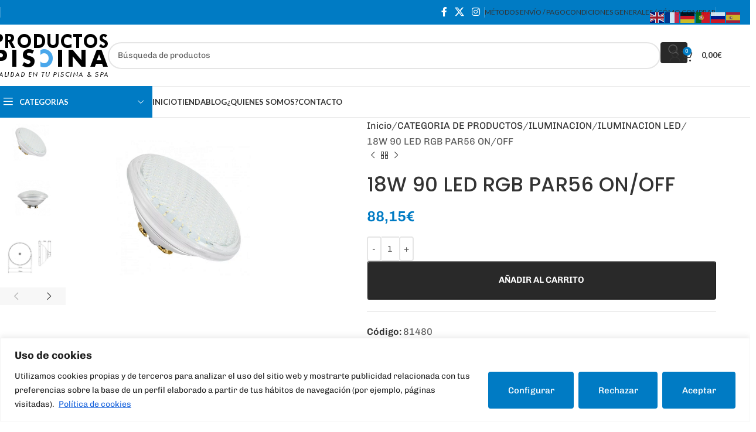

--- FILE ---
content_type: text/html; charset=UTF-8
request_url: https://productos-piscina.com/producto/18w-90-led-rgb-par56-on-off/
body_size: 294977
content:
<!DOCTYPE html>
<html lang="es">
<head>
	<meta charset="UTF-8">
	<link rel="profile" href="https://gmpg.org/xfn/11">
	<link rel="pingback" href="https://productos-piscina.com/xmlrpc.php">

	<meta name='robots' content='index, follow, max-image-preview:large, max-snippet:-1, max-video-preview:-1' />

	<!-- This site is optimized with the Yoast SEO plugin v26.7 - https://yoast.com/wordpress/plugins/seo/ -->
	<title>18W 90 LED RGB PAR56 ON/OFF - Productos Piscina</title>
	<link rel="canonical" href="https://productos-piscina.com/producto/18w-90-led-rgb-par56-on-off/" />
	<meta property="og:locale" content="es_ES" />
	<meta property="og:type" content="article" />
	<meta property="og:title" content="18W 90 LED RGB PAR56 ON/OFF - Productos Piscina" />
	<meta property="og:description" content="• Fácil de instalar • Para todo tipo de piscinas preexistentes y nuevas • 90 Leds PAR 56 • 1600" />
	<meta property="og:url" content="https://productos-piscina.com/producto/18w-90-led-rgb-par56-on-off/" />
	<meta property="og:site_name" content="Productos Piscina" />
	<meta property="article:modified_time" content="2024-06-03T08:43:50+00:00" />
	<meta property="og:image" content="https://productos-piscina.com/wp-content/uploads/2023/11/lampara-par56-rgb-para-sincronizador-externo-2650-lumens-35w-maxima-potencia-2.png" />
	<meta property="og:image:width" content="500" />
	<meta property="og:image:height" content="456" />
	<meta property="og:image:type" content="image/png" />
	<meta name="twitter:card" content="summary_large_image" />
	<meta name="twitter:site" content="@ProdPiscina" />
	<meta name="twitter:label1" content="Tiempo de lectura" />
	<meta name="twitter:data1" content="1 minuto" />
	<script type="application/ld+json" class="yoast-schema-graph">{"@context":"https://schema.org","@graph":[{"@type":"WebPage","@id":"https://productos-piscina.com/producto/18w-90-led-rgb-par56-on-off/","url":"https://productos-piscina.com/producto/18w-90-led-rgb-par56-on-off/","name":"18W 90 LED RGB PAR56 ON/OFF - Productos Piscina","isPartOf":{"@id":"https://productos-piscina.com/#website"},"primaryImageOfPage":{"@id":"https://productos-piscina.com/producto/18w-90-led-rgb-par56-on-off/#primaryimage"},"image":{"@id":"https://productos-piscina.com/producto/18w-90-led-rgb-par56-on-off/#primaryimage"},"thumbnailUrl":"https://productos-piscina.com/wp-content/uploads/2023/11/lampara-par56-rgb-para-sincronizador-externo-2650-lumens-35w-maxima-potencia-2.png","datePublished":"2024-05-13T09:13:26+00:00","dateModified":"2024-06-03T08:43:50+00:00","breadcrumb":{"@id":"https://productos-piscina.com/producto/18w-90-led-rgb-par56-on-off/#breadcrumb"},"inLanguage":"es","potentialAction":[{"@type":"ReadAction","target":["https://productos-piscina.com/producto/18w-90-led-rgb-par56-on-off/"]}]},{"@type":"ImageObject","inLanguage":"es","@id":"https://productos-piscina.com/producto/18w-90-led-rgb-par56-on-off/#primaryimage","url":"https://productos-piscina.com/wp-content/uploads/2023/11/lampara-par56-rgb-para-sincronizador-externo-2650-lumens-35w-maxima-potencia-2.png","contentUrl":"https://productos-piscina.com/wp-content/uploads/2023/11/lampara-par56-rgb-para-sincronizador-externo-2650-lumens-35w-maxima-potencia-2.png","width":500,"height":456},{"@type":"BreadcrumbList","@id":"https://productos-piscina.com/producto/18w-90-led-rgb-par56-on-off/#breadcrumb","itemListElement":[{"@type":"ListItem","position":1,"name":"Portada","item":"https://productos-piscina.com/"},{"@type":"ListItem","position":2,"name":"Tienda","item":"https://productos-piscina.com/tienda/"},{"@type":"ListItem","position":3,"name":"18W 90 LED RGB PAR56 ON/OFF"}]},{"@type":"WebSite","@id":"https://productos-piscina.com/#website","url":"https://productos-piscina.com/","name":"Productos Piscina","description":"Productos de calidad para piscinas y spas.","publisher":{"@id":"https://productos-piscina.com/#organization"},"potentialAction":[{"@type":"SearchAction","target":{"@type":"EntryPoint","urlTemplate":"https://productos-piscina.com/?s={search_term_string}"},"query-input":{"@type":"PropertyValueSpecification","valueRequired":true,"valueName":"search_term_string"}}],"inLanguage":"es"},{"@type":"Organization","@id":"https://productos-piscina.com/#organization","name":"Productos Piscina","url":"https://productos-piscina.com/","logo":{"@type":"ImageObject","inLanguage":"es","@id":"https://productos-piscina.com/#/schema/logo/image/","url":"https://productos-piscina.com/wp-content/uploads/2023/05/logo-header-productos-piscina.png","contentUrl":"https://productos-piscina.com/wp-content/uploads/2023/05/logo-header-productos-piscina.png","width":194,"height":80,"caption":"Productos Piscina"},"image":{"@id":"https://productos-piscina.com/#/schema/logo/image/"},"sameAs":["https://x.com/ProdPiscina","https://www.instagram.com/productos.piscina/"]}]}</script>
	<!-- / Yoast SEO plugin. -->


<link rel='dns-prefetch' href='//www.googletagmanager.com' />
<link rel='dns-prefetch' href='//fonts.googleapis.com' />
<link rel="alternate" type="application/rss+xml" title="Productos Piscina &raquo; Feed" href="https://productos-piscina.com/feed/" />
<link rel="alternate" type="application/rss+xml" title="Productos Piscina &raquo; Feed de los comentarios" href="https://productos-piscina.com/comments/feed/" />
<link rel="alternate" title="oEmbed (JSON)" type="application/json+oembed" href="https://productos-piscina.com/wp-json/oembed/1.0/embed?url=https%3A%2F%2Fproductos-piscina.com%2Fproducto%2F18w-90-led-rgb-par56-on-off%2F" />
<link rel="alternate" title="oEmbed (XML)" type="text/xml+oembed" href="https://productos-piscina.com/wp-json/oembed/1.0/embed?url=https%3A%2F%2Fproductos-piscina.com%2Fproducto%2F18w-90-led-rgb-par56-on-off%2F&#038;format=xml" />
<style id='wp-img-auto-sizes-contain-inline-css' type='text/css'>
img:is([sizes=auto i],[sizes^="auto," i]){contain-intrinsic-size:3000px 1500px}
/*# sourceURL=wp-img-auto-sizes-contain-inline-css */
</style>
<link rel='stylesheet' id='wdp_cart-summary-css' href='https://productos-piscina.com/wp-content/plugins/advanced-dynamic-pricing-for-woocommerce/BaseVersion/assets/css/cart-summary.css?ver=4.10.5' type='text/css' media='all' />
<link rel='stylesheet' id='wp-block-library-css' href='https://productos-piscina.com/wp-includes/css/dist/block-library/style.min.css?ver=6.9' type='text/css' media='all' />
<style id='safe-svg-svg-icon-style-inline-css' type='text/css'>
.safe-svg-cover{text-align:center}.safe-svg-cover .safe-svg-inside{display:inline-block;max-width:100%}.safe-svg-cover svg{fill:currentColor;height:100%;max-height:100%;max-width:100%;width:100%}

/*# sourceURL=https://productos-piscina.com/wp-content/plugins/safe-svg/dist/safe-svg-block-frontend.css */
</style>
<style id='global-styles-inline-css' type='text/css'>
:root{--wp--preset--aspect-ratio--square: 1;--wp--preset--aspect-ratio--4-3: 4/3;--wp--preset--aspect-ratio--3-4: 3/4;--wp--preset--aspect-ratio--3-2: 3/2;--wp--preset--aspect-ratio--2-3: 2/3;--wp--preset--aspect-ratio--16-9: 16/9;--wp--preset--aspect-ratio--9-16: 9/16;--wp--preset--color--black: #000000;--wp--preset--color--cyan-bluish-gray: #abb8c3;--wp--preset--color--white: #ffffff;--wp--preset--color--pale-pink: #f78da7;--wp--preset--color--vivid-red: #cf2e2e;--wp--preset--color--luminous-vivid-orange: #ff6900;--wp--preset--color--luminous-vivid-amber: #fcb900;--wp--preset--color--light-green-cyan: #7bdcb5;--wp--preset--color--vivid-green-cyan: #00d084;--wp--preset--color--pale-cyan-blue: #8ed1fc;--wp--preset--color--vivid-cyan-blue: #0693e3;--wp--preset--color--vivid-purple: #9b51e0;--wp--preset--gradient--vivid-cyan-blue-to-vivid-purple: linear-gradient(135deg,rgb(6,147,227) 0%,rgb(155,81,224) 100%);--wp--preset--gradient--light-green-cyan-to-vivid-green-cyan: linear-gradient(135deg,rgb(122,220,180) 0%,rgb(0,208,130) 100%);--wp--preset--gradient--luminous-vivid-amber-to-luminous-vivid-orange: linear-gradient(135deg,rgb(252,185,0) 0%,rgb(255,105,0) 100%);--wp--preset--gradient--luminous-vivid-orange-to-vivid-red: linear-gradient(135deg,rgb(255,105,0) 0%,rgb(207,46,46) 100%);--wp--preset--gradient--very-light-gray-to-cyan-bluish-gray: linear-gradient(135deg,rgb(238,238,238) 0%,rgb(169,184,195) 100%);--wp--preset--gradient--cool-to-warm-spectrum: linear-gradient(135deg,rgb(74,234,220) 0%,rgb(151,120,209) 20%,rgb(207,42,186) 40%,rgb(238,44,130) 60%,rgb(251,105,98) 80%,rgb(254,248,76) 100%);--wp--preset--gradient--blush-light-purple: linear-gradient(135deg,rgb(255,206,236) 0%,rgb(152,150,240) 100%);--wp--preset--gradient--blush-bordeaux: linear-gradient(135deg,rgb(254,205,165) 0%,rgb(254,45,45) 50%,rgb(107,0,62) 100%);--wp--preset--gradient--luminous-dusk: linear-gradient(135deg,rgb(255,203,112) 0%,rgb(199,81,192) 50%,rgb(65,88,208) 100%);--wp--preset--gradient--pale-ocean: linear-gradient(135deg,rgb(255,245,203) 0%,rgb(182,227,212) 50%,rgb(51,167,181) 100%);--wp--preset--gradient--electric-grass: linear-gradient(135deg,rgb(202,248,128) 0%,rgb(113,206,126) 100%);--wp--preset--gradient--midnight: linear-gradient(135deg,rgb(2,3,129) 0%,rgb(40,116,252) 100%);--wp--preset--font-size--small: 13px;--wp--preset--font-size--medium: 20px;--wp--preset--font-size--large: 36px;--wp--preset--font-size--x-large: 42px;--wp--preset--spacing--20: 0.44rem;--wp--preset--spacing--30: 0.67rem;--wp--preset--spacing--40: 1rem;--wp--preset--spacing--50: 1.5rem;--wp--preset--spacing--60: 2.25rem;--wp--preset--spacing--70: 3.38rem;--wp--preset--spacing--80: 5.06rem;--wp--preset--shadow--natural: 6px 6px 9px rgba(0, 0, 0, 0.2);--wp--preset--shadow--deep: 12px 12px 50px rgba(0, 0, 0, 0.4);--wp--preset--shadow--sharp: 6px 6px 0px rgba(0, 0, 0, 0.2);--wp--preset--shadow--outlined: 6px 6px 0px -3px rgb(255, 255, 255), 6px 6px rgb(0, 0, 0);--wp--preset--shadow--crisp: 6px 6px 0px rgb(0, 0, 0);}:where(body) { margin: 0; }.wp-site-blocks > .alignleft { float: left; margin-right: 2em; }.wp-site-blocks > .alignright { float: right; margin-left: 2em; }.wp-site-blocks > .aligncenter { justify-content: center; margin-left: auto; margin-right: auto; }:where(.is-layout-flex){gap: 0.5em;}:where(.is-layout-grid){gap: 0.5em;}.is-layout-flow > .alignleft{float: left;margin-inline-start: 0;margin-inline-end: 2em;}.is-layout-flow > .alignright{float: right;margin-inline-start: 2em;margin-inline-end: 0;}.is-layout-flow > .aligncenter{margin-left: auto !important;margin-right: auto !important;}.is-layout-constrained > .alignleft{float: left;margin-inline-start: 0;margin-inline-end: 2em;}.is-layout-constrained > .alignright{float: right;margin-inline-start: 2em;margin-inline-end: 0;}.is-layout-constrained > .aligncenter{margin-left: auto !important;margin-right: auto !important;}.is-layout-constrained > :where(:not(.alignleft):not(.alignright):not(.alignfull)){margin-left: auto !important;margin-right: auto !important;}body .is-layout-flex{display: flex;}.is-layout-flex{flex-wrap: wrap;align-items: center;}.is-layout-flex > :is(*, div){margin: 0;}body .is-layout-grid{display: grid;}.is-layout-grid > :is(*, div){margin: 0;}body{padding-top: 0px;padding-right: 0px;padding-bottom: 0px;padding-left: 0px;}a:where(:not(.wp-element-button)){text-decoration: none;}:root :where(.wp-element-button, .wp-block-button__link){background-color: #32373c;border-width: 0;color: #fff;font-family: inherit;font-size: inherit;font-style: inherit;font-weight: inherit;letter-spacing: inherit;line-height: inherit;padding-top: calc(0.667em + 2px);padding-right: calc(1.333em + 2px);padding-bottom: calc(0.667em + 2px);padding-left: calc(1.333em + 2px);text-decoration: none;text-transform: inherit;}.has-black-color{color: var(--wp--preset--color--black) !important;}.has-cyan-bluish-gray-color{color: var(--wp--preset--color--cyan-bluish-gray) !important;}.has-white-color{color: var(--wp--preset--color--white) !important;}.has-pale-pink-color{color: var(--wp--preset--color--pale-pink) !important;}.has-vivid-red-color{color: var(--wp--preset--color--vivid-red) !important;}.has-luminous-vivid-orange-color{color: var(--wp--preset--color--luminous-vivid-orange) !important;}.has-luminous-vivid-amber-color{color: var(--wp--preset--color--luminous-vivid-amber) !important;}.has-light-green-cyan-color{color: var(--wp--preset--color--light-green-cyan) !important;}.has-vivid-green-cyan-color{color: var(--wp--preset--color--vivid-green-cyan) !important;}.has-pale-cyan-blue-color{color: var(--wp--preset--color--pale-cyan-blue) !important;}.has-vivid-cyan-blue-color{color: var(--wp--preset--color--vivid-cyan-blue) !important;}.has-vivid-purple-color{color: var(--wp--preset--color--vivid-purple) !important;}.has-black-background-color{background-color: var(--wp--preset--color--black) !important;}.has-cyan-bluish-gray-background-color{background-color: var(--wp--preset--color--cyan-bluish-gray) !important;}.has-white-background-color{background-color: var(--wp--preset--color--white) !important;}.has-pale-pink-background-color{background-color: var(--wp--preset--color--pale-pink) !important;}.has-vivid-red-background-color{background-color: var(--wp--preset--color--vivid-red) !important;}.has-luminous-vivid-orange-background-color{background-color: var(--wp--preset--color--luminous-vivid-orange) !important;}.has-luminous-vivid-amber-background-color{background-color: var(--wp--preset--color--luminous-vivid-amber) !important;}.has-light-green-cyan-background-color{background-color: var(--wp--preset--color--light-green-cyan) !important;}.has-vivid-green-cyan-background-color{background-color: var(--wp--preset--color--vivid-green-cyan) !important;}.has-pale-cyan-blue-background-color{background-color: var(--wp--preset--color--pale-cyan-blue) !important;}.has-vivid-cyan-blue-background-color{background-color: var(--wp--preset--color--vivid-cyan-blue) !important;}.has-vivid-purple-background-color{background-color: var(--wp--preset--color--vivid-purple) !important;}.has-black-border-color{border-color: var(--wp--preset--color--black) !important;}.has-cyan-bluish-gray-border-color{border-color: var(--wp--preset--color--cyan-bluish-gray) !important;}.has-white-border-color{border-color: var(--wp--preset--color--white) !important;}.has-pale-pink-border-color{border-color: var(--wp--preset--color--pale-pink) !important;}.has-vivid-red-border-color{border-color: var(--wp--preset--color--vivid-red) !important;}.has-luminous-vivid-orange-border-color{border-color: var(--wp--preset--color--luminous-vivid-orange) !important;}.has-luminous-vivid-amber-border-color{border-color: var(--wp--preset--color--luminous-vivid-amber) !important;}.has-light-green-cyan-border-color{border-color: var(--wp--preset--color--light-green-cyan) !important;}.has-vivid-green-cyan-border-color{border-color: var(--wp--preset--color--vivid-green-cyan) !important;}.has-pale-cyan-blue-border-color{border-color: var(--wp--preset--color--pale-cyan-blue) !important;}.has-vivid-cyan-blue-border-color{border-color: var(--wp--preset--color--vivid-cyan-blue) !important;}.has-vivid-purple-border-color{border-color: var(--wp--preset--color--vivid-purple) !important;}.has-vivid-cyan-blue-to-vivid-purple-gradient-background{background: var(--wp--preset--gradient--vivid-cyan-blue-to-vivid-purple) !important;}.has-light-green-cyan-to-vivid-green-cyan-gradient-background{background: var(--wp--preset--gradient--light-green-cyan-to-vivid-green-cyan) !important;}.has-luminous-vivid-amber-to-luminous-vivid-orange-gradient-background{background: var(--wp--preset--gradient--luminous-vivid-amber-to-luminous-vivid-orange) !important;}.has-luminous-vivid-orange-to-vivid-red-gradient-background{background: var(--wp--preset--gradient--luminous-vivid-orange-to-vivid-red) !important;}.has-very-light-gray-to-cyan-bluish-gray-gradient-background{background: var(--wp--preset--gradient--very-light-gray-to-cyan-bluish-gray) !important;}.has-cool-to-warm-spectrum-gradient-background{background: var(--wp--preset--gradient--cool-to-warm-spectrum) !important;}.has-blush-light-purple-gradient-background{background: var(--wp--preset--gradient--blush-light-purple) !important;}.has-blush-bordeaux-gradient-background{background: var(--wp--preset--gradient--blush-bordeaux) !important;}.has-luminous-dusk-gradient-background{background: var(--wp--preset--gradient--luminous-dusk) !important;}.has-pale-ocean-gradient-background{background: var(--wp--preset--gradient--pale-ocean) !important;}.has-electric-grass-gradient-background{background: var(--wp--preset--gradient--electric-grass) !important;}.has-midnight-gradient-background{background: var(--wp--preset--gradient--midnight) !important;}.has-small-font-size{font-size: var(--wp--preset--font-size--small) !important;}.has-medium-font-size{font-size: var(--wp--preset--font-size--medium) !important;}.has-large-font-size{font-size: var(--wp--preset--font-size--large) !important;}.has-x-large-font-size{font-size: var(--wp--preset--font-size--x-large) !important;}
:where(.wp-block-post-template.is-layout-flex){gap: 1.25em;}:where(.wp-block-post-template.is-layout-grid){gap: 1.25em;}
:where(.wp-block-term-template.is-layout-flex){gap: 1.25em;}:where(.wp-block-term-template.is-layout-grid){gap: 1.25em;}
:where(.wp-block-columns.is-layout-flex){gap: 2em;}:where(.wp-block-columns.is-layout-grid){gap: 2em;}
:root :where(.wp-block-pullquote){font-size: 1.5em;line-height: 1.6;}
/*# sourceURL=global-styles-inline-css */
</style>
<style id='woocommerce-inline-inline-css' type='text/css'>
.woocommerce form .form-row .required { visibility: visible; }
/*# sourceURL=woocommerce-inline-inline-css */
</style>
<link rel='stylesheet' id='elementor-frontend-css' href='https://productos-piscina.com/wp-content/uploads/elementor/css/custom-frontend.min.css?ver=1768268983' type='text/css' media='all' />
<style id='elementor-frontend-inline-css' type='text/css'>
.elementor-kit-5{--e-global-color-primary:#CC3C47;--e-global-color-text:#5A5A5A;--e-global-color-accent:#F23C3C;--e-global-typography-primary-font-family:"Chivo";--e-global-typography-primary-font-weight:600;--e-global-typography-secondary-font-family:"Chivo";--e-global-typography-secondary-font-weight:400;--e-global-typography-text-font-family:"Chivo";--e-global-typography-text-font-size:16px;--e-global-typography-text-font-weight:400;--e-global-typography-text-line-height:1.7em;--e-global-typography-accent-font-family:"Chivo";--e-global-typography-accent-font-weight:500;color:var( --e-global-color-text );font-family:var( --e-global-typography-text-font-family ), Sans-serif;font-size:var( --e-global-typography-text-font-size );font-weight:var( --e-global-typography-text-font-weight );line-height:var( --e-global-typography-text-line-height );}.elementor-kit-5 button,.elementor-kit-5 input[type="button"],.elementor-kit-5 input[type="submit"],.elementor-kit-5 .elementor-button{background-color:#292929;font-size:15px;border-radius:4px 4px 4px 4px;padding:1.15em 2.1em 1.15em 2.1em;}.elementor-kit-5 button:hover,.elementor-kit-5 button:focus,.elementor-kit-5 input[type="button"]:hover,.elementor-kit-5 input[type="button"]:focus,.elementor-kit-5 input[type="submit"]:hover,.elementor-kit-5 input[type="submit"]:focus,.elementor-kit-5 .elementor-button:hover,.elementor-kit-5 .elementor-button:focus{background-color:var( --e-global-color-primary );}.elementor-kit-5 e-page-transition{background-color:#FFBC7D;}.elementor-kit-5 a{font-family:"Chivo", Sans-serif;}.elementor-section.elementor-section-boxed > .elementor-container{max-width:1170px;}.e-con{--container-max-width:1170px;}.elementor-widget:not(:last-child){margin-block-end:0px;}.elementor-element{--widgets-spacing:0px 0px;--widgets-spacing-row:0px;--widgets-spacing-column:0px;}{}h1.entry-title{display:var(--page-title-display);}@media(max-width:1199px){.elementor-kit-5{font-size:var( --e-global-typography-text-font-size );line-height:var( --e-global-typography-text-line-height );}.elementor-section.elementor-section-boxed > .elementor-container{max-width:1024px;}.e-con{--container-max-width:1024px;}}@media(max-width:767px){.elementor-kit-5{font-size:var( --e-global-typography-text-font-size );line-height:var( --e-global-typography-text-line-height );}.elementor-section.elementor-section-boxed > .elementor-container{max-width:767px;}.e-con{--container-max-width:767px;}}
.elementor-4601 .elementor-element.elementor-element-db0f5df:not(.elementor-motion-effects-element-type-background), .elementor-4601 .elementor-element.elementor-element-db0f5df > .elementor-motion-effects-container > .elementor-motion-effects-layer{background-color:#001c38;}.elementor-4601 .elementor-element.elementor-element-db0f5df{transition:background 0.3s, border 0.3s, border-radius 0.3s, box-shadow 0.3s;padding:70px 0px 70px 0px;}.elementor-4601 .elementor-element.elementor-element-db0f5df > .elementor-background-overlay{transition:background 0.3s, border-radius 0.3s, opacity 0.3s;}.elementor-4601 .elementor-element.elementor-element-c56d9c3 > .elementor-element-populated{margin:0px 60px 0px 10px;--e-column-margin-right:60px;--e-column-margin-left:10px;}.elementor-4601 .elementor-element.elementor-element-3b376b21 > .elementor-widget-container{background-color:#FFFFFF;padding:0px 0px 0px 0px;}.elementor-4601 .elementor-element.elementor-element-3b376b21 img{width:827px;}.elementor-4601 .elementor-element.elementor-element-26c87142{font-size:14px;font-weight:300;color:rgba(255,255,255,0.65);}.elementor-4601 .elementor-element.elementor-element-69d0f544{--grid-template-columns:repeat(0, auto);--icon-size:15px;--grid-column-gap:9px;--grid-row-gap:0px;}.elementor-4601 .elementor-element.elementor-element-69d0f544 .elementor-widget-container{text-align:left;}.elementor-4601 .elementor-element.elementor-element-69d0f544 > .elementor-widget-container{padding:20px 0px 0px 0px;}.elementor-4601 .elementor-element.elementor-element-69d0f544 .elementor-social-icon{background-color:rgba(255,255,255,0.21);--icon-padding:0.6em;}.elementor-4601 .elementor-element.elementor-element-69d0f544 .elementor-social-icon i{color:#ffffff;}.elementor-4601 .elementor-element.elementor-element-69d0f544 .elementor-social-icon svg{fill:#ffffff;}.elementor-4601 .elementor-element.elementor-element-69d0f544 .elementor-social-icon:hover{background-color:#ffffff;}.elementor-4601 .elementor-element.elementor-element-69d0f544 .elementor-social-icon:hover i{color:#001c38;}.elementor-4601 .elementor-element.elementor-element-69d0f544 .elementor-social-icon:hover svg{fill:#001c38;}.elementor-bc-flex-widget .elementor-4601 .elementor-element.elementor-element-105e82ef.elementor-column .elementor-widget-wrap{align-items:flex-start;}.elementor-4601 .elementor-element.elementor-element-105e82ef.elementor-column.elementor-element[data-element_type="column"] > .elementor-widget-wrap.elementor-element-populated{align-content:flex-start;align-items:flex-start;}.elementor-4601 .elementor-element.elementor-element-7cd51d7e{text-align:start;}.elementor-4601 .elementor-element.elementor-element-7cd51d7e .elementor-heading-title{font-size:18px;font-weight:500;color:#ffffff;}.elementor-4601 .elementor-element.elementor-element-6eb9f44 .elementor-nav-menu--main .elementor-item{color:#FFFFFF;fill:#FFFFFF;}.elementor-bc-flex-widget .elementor-4601 .elementor-element.elementor-element-1af17709.elementor-column .elementor-widget-wrap{align-items:flex-start;}.elementor-4601 .elementor-element.elementor-element-1af17709.elementor-column.elementor-element[data-element_type="column"] > .elementor-widget-wrap.elementor-element-populated{align-content:flex-start;align-items:flex-start;}.elementor-4601 .elementor-element.elementor-element-5215ef25{text-align:start;}.elementor-4601 .elementor-element.elementor-element-5215ef25 .elementor-heading-title{font-size:18px;font-weight:500;color:#ffffff;}.elementor-4601 .elementor-element.elementor-element-896ee7d .elementor-nav-menu--main .elementor-item{color:#FFFFFF;fill:#FFFFFF;}.elementor-bc-flex-widget .elementor-4601 .elementor-element.elementor-element-64aeb4c.elementor-column .elementor-widget-wrap{align-items:flex-start;}.elementor-4601 .elementor-element.elementor-element-64aeb4c.elementor-column.elementor-element[data-element_type="column"] > .elementor-widget-wrap.elementor-element-populated{align-content:flex-start;align-items:flex-start;}.elementor-4601 .elementor-element.elementor-element-3acdc57{text-align:start;}.elementor-4601 .elementor-element.elementor-element-3acdc57 .elementor-heading-title{font-size:18px;font-weight:500;color:#ffffff;}.elementor-4601 .elementor-element.elementor-element-c354c53 .elementor-nav-menu--main .elementor-item{color:#FFFFFF;fill:#FFFFFF;}.elementor-4601 .elementor-element.elementor-element-bb94e9d:not(.elementor-motion-effects-element-type-background), .elementor-4601 .elementor-element.elementor-element-bb94e9d > .elementor-motion-effects-container > .elementor-motion-effects-layer{background-color:#001c38;}.elementor-4601 .elementor-element.elementor-element-bb94e9d{transition:background 0.3s, border 0.3s, border-radius 0.3s, box-shadow 0.3s;padding:70px 0px 70px 0px;}.elementor-4601 .elementor-element.elementor-element-bb94e9d > .elementor-background-overlay{transition:background 0.3s, border-radius 0.3s, opacity 0.3s;}.elementor-4601 .elementor-element.elementor-element-7498812 > .elementor-element-populated{margin:0px 0px 0px 26px;--e-column-margin-right:0px;--e-column-margin-left:26px;}.elementor-4601 .elementor-element.elementor-element-de11e20{width:var( --container-widget-width, 100.004% );max-width:100.004%;--container-widget-width:100.004%;--container-widget-flex-grow:0;}.elementor-4601 .elementor-element.elementor-element-de11e20 > .elementor-widget-container{background-color:#FFFFFF;padding:10px 10px 10px 10px;}.elementor-4601 .elementor-element.elementor-element-de11e20 img{width:827px;}.elementor-4601 .elementor-element.elementor-element-11d8f5b{text-align:start;font-size:14px;font-weight:300;color:rgba(255,255,255,0.65);}.elementor-4601 .elementor-element.elementor-element-fa5df8d{--grid-template-columns:repeat(0, auto);--icon-size:15px;--grid-column-gap:9px;--grid-row-gap:0px;}.elementor-4601 .elementor-element.elementor-element-fa5df8d .elementor-widget-container{text-align:left;}.elementor-4601 .elementor-element.elementor-element-fa5df8d > .elementor-widget-container{padding:20px 0px 0px 0px;}.elementor-4601 .elementor-element.elementor-element-fa5df8d .elementor-social-icon{background-color:rgba(255,255,255,0.21);--icon-padding:0.6em;}.elementor-4601 .elementor-element.elementor-element-fa5df8d .elementor-social-icon i{color:#ffffff;}.elementor-4601 .elementor-element.elementor-element-fa5df8d .elementor-social-icon svg{fill:#ffffff;}.elementor-4601 .elementor-element.elementor-element-fa5df8d .elementor-social-icon:hover{background-color:#ffffff;}.elementor-4601 .elementor-element.elementor-element-fa5df8d .elementor-social-icon:hover i{color:#001c38;}.elementor-4601 .elementor-element.elementor-element-fa5df8d .elementor-social-icon:hover svg{fill:#001c38;}.elementor-bc-flex-widget .elementor-4601 .elementor-element.elementor-element-029a1eb.elementor-column .elementor-widget-wrap{align-items:flex-start;}.elementor-4601 .elementor-element.elementor-element-029a1eb.elementor-column.elementor-element[data-element_type="column"] > .elementor-widget-wrap.elementor-element-populated{align-content:flex-start;align-items:flex-start;}.elementor-4601 .elementor-element.elementor-element-029a1eb > .elementor-element-populated{margin:0px 0px 0px 38px;--e-column-margin-right:0px;--e-column-margin-left:38px;}.elementor-4601 .elementor-element.elementor-element-73a618c{text-align:start;}.elementor-4601 .elementor-element.elementor-element-73a618c .elementor-heading-title{font-size:18px;font-weight:500;color:#ffffff;}.elementor-4601 .elementor-element.elementor-element-0f0ce95 .elementor-nav-menu--main .elementor-item{color:#FFFFFF;fill:#FFFFFF;padding-left:0px;padding-right:0px;}.elementor-bc-flex-widget .elementor-4601 .elementor-element.elementor-element-3033eaa.elementor-column .elementor-widget-wrap{align-items:flex-start;}.elementor-4601 .elementor-element.elementor-element-3033eaa.elementor-column.elementor-element[data-element_type="column"] > .elementor-widget-wrap.elementor-element-populated{align-content:flex-start;align-items:flex-start;}.elementor-4601 .elementor-element.elementor-element-36e4e5b{text-align:start;}.elementor-4601 .elementor-element.elementor-element-36e4e5b .elementor-heading-title{font-size:18px;font-weight:500;color:#ffffff;}.elementor-4601 .elementor-element.elementor-element-b9c360f .elementor-nav-menu--main .elementor-item{color:#FFFFFF;fill:#FFFFFF;padding-left:0px;padding-right:0px;}.elementor-bc-flex-widget .elementor-4601 .elementor-element.elementor-element-98e9147.elementor-column .elementor-widget-wrap{align-items:flex-start;}.elementor-4601 .elementor-element.elementor-element-98e9147.elementor-column.elementor-element[data-element_type="column"] > .elementor-widget-wrap.elementor-element-populated{align-content:flex-start;align-items:flex-start;}.elementor-4601 .elementor-element.elementor-element-569f3aa{text-align:start;}.elementor-4601 .elementor-element.elementor-element-569f3aa .elementor-heading-title{font-size:18px;font-weight:500;color:#ffffff;}.elementor-4601 .elementor-element.elementor-element-ff26351 .elementor-nav-menu--main .elementor-item{color:#FFFFFF;fill:#FFFFFF;padding-left:0px;padding-right:0px;}.elementor-4601 .elementor-element.elementor-element-5469d91{text-align:start;}.elementor-4601 .elementor-element.elementor-element-5c6c4c6e > .elementor-container > .elementor-column > .elementor-widget-wrap{align-content:center;align-items:center;}.elementor-4601 .elementor-element.elementor-element-5c6c4c6e:not(.elementor-motion-effects-element-type-background), .elementor-4601 .elementor-element.elementor-element-5c6c4c6e > .elementor-motion-effects-container > .elementor-motion-effects-layer{background-color:#001c38;}.elementor-4601 .elementor-element.elementor-element-5c6c4c6e > .elementor-container{min-height:50px;}.elementor-4601 .elementor-element.elementor-element-5c6c4c6e{border-style:solid;border-width:1px 0px 0px 0px;border-color:rgba(255,255,255,0.19);transition:background 0.3s, border 0.3s, border-radius 0.3s, box-shadow 0.3s;}.elementor-4601 .elementor-element.elementor-element-5c6c4c6e > .elementor-background-overlay{transition:background 0.3s, border-radius 0.3s, opacity 0.3s;}.elementor-4601 .elementor-element.elementor-element-67cda149{text-align:center;}.elementor-4601 .elementor-element.elementor-element-67cda149 .elementor-heading-title{font-size:12px;font-weight:300;color:#adadad;}.elementor-theme-builder-content-area{height:400px;}.elementor-location-header:before, .elementor-location-footer:before{content:"";display:table;clear:both;}@media(max-width:1199px) and (min-width:768px){.elementor-4601 .elementor-element.elementor-element-c56d9c3{width:35%;}.elementor-4601 .elementor-element.elementor-element-105e82ef{width:20%;}.elementor-4601 .elementor-element.elementor-element-1af17709{width:20%;}.elementor-4601 .elementor-element.elementor-element-64aeb4c{width:20%;}.elementor-4601 .elementor-element.elementor-element-7498812{width:35%;}.elementor-4601 .elementor-element.elementor-element-029a1eb{width:20%;}.elementor-4601 .elementor-element.elementor-element-3033eaa{width:20%;}.elementor-4601 .elementor-element.elementor-element-98e9147{width:20%;}}@media(max-width:1199px){.elementor-4601 .elementor-element.elementor-element-db0f5df{padding:50px 20px 50px 20px;}.elementor-4601 .elementor-element.elementor-element-c56d9c3 > .elementor-element-populated{margin:0% 15% 0% 0%;--e-column-margin-right:15%;--e-column-margin-left:0%;}.elementor-4601 .elementor-element.elementor-element-69d0f544{--icon-size:10px;}.elementor-4601 .elementor-element.elementor-element-6eb9f44 .elementor-nav-menu--main .elementor-item{padding-left:0px;padding-right:0px;}.elementor-4601 .elementor-element.elementor-element-896ee7d .elementor-nav-menu--main .elementor-item{padding-left:0px;padding-right:0px;}.elementor-4601 .elementor-element.elementor-element-c354c53 .elementor-nav-menu--main .elementor-item{padding-left:0px;padding-right:0px;}.elementor-4601 .elementor-element.elementor-element-bb94e9d{padding:50px 20px 50px 20px;}.elementor-4601 .elementor-element.elementor-element-7498812 > .elementor-element-populated{margin:0% 15% 0% 0%;--e-column-margin-right:15%;--e-column-margin-left:0%;}.elementor-4601 .elementor-element.elementor-element-fa5df8d{--icon-size:10px;}.elementor-4601 .elementor-element.elementor-element-5c6c4c6e{padding:10px 20px 10px 20px;}}@media(max-width:767px){.elementor-4601 .elementor-element.elementor-element-db0f5df{padding:35px 20px 35px 20px;}.elementor-4601 .elementor-element.elementor-element-c56d9c3 > .elementor-element-populated{margin:0px 0px 50px 0px;--e-column-margin-right:0px;--e-column-margin-left:0px;padding:0px 0px 0px 0px;}.elementor-4601 .elementor-element.elementor-element-3b376b21{text-align:center;}.elementor-4601 .elementor-element.elementor-element-3b376b21 img{width:502px;}.elementor-4601 .elementor-element.elementor-element-26c87142{text-align:start;}.elementor-4601 .elementor-element.elementor-element-69d0f544 .elementor-widget-container{text-align:center;}.elementor-4601 .elementor-element.elementor-element-105e82ef{width:100%;}.elementor-4601 .elementor-element.elementor-element-105e82ef > .elementor-element-populated{padding:0px 0px 0px 0px;}.elementor-4601 .elementor-element.elementor-element-7cd51d7e{text-align:start;}.elementor-4601 .elementor-element.elementor-element-1af17709{width:100%;}.elementor-4601 .elementor-element.elementor-element-1af17709 > .elementor-element-populated{padding:0px 0px 0px 0px;}.elementor-4601 .elementor-element.elementor-element-5215ef25 > .elementor-widget-container{margin:20px 0px 0px 0px;}.elementor-4601 .elementor-element.elementor-element-5215ef25{text-align:start;}.elementor-4601 .elementor-element.elementor-element-64aeb4c{width:100%;}.elementor-4601 .elementor-element.elementor-element-64aeb4c > .elementor-element-populated{padding:0px 0px 0px 0px;}.elementor-4601 .elementor-element.elementor-element-3acdc57 > .elementor-widget-container{margin:20px 0px 0px 0px;}.elementor-4601 .elementor-element.elementor-element-3acdc57{text-align:start;}.elementor-4601 .elementor-element.elementor-element-bb94e9d{padding:35px 20px 35px 20px;}.elementor-4601 .elementor-element.elementor-element-7498812 > .elementor-element-populated{margin:0px 0px 50px 0px;--e-column-margin-right:0px;--e-column-margin-left:0px;padding:0px 0px 0px 0px;}.elementor-4601 .elementor-element.elementor-element-de11e20{text-align:center;}.elementor-4601 .elementor-element.elementor-element-de11e20 img{width:502px;}.elementor-4601 .elementor-element.elementor-element-11d8f5b{text-align:start;}.elementor-4601 .elementor-element.elementor-element-fa5df8d .elementor-widget-container{text-align:center;}.elementor-4601 .elementor-element.elementor-element-029a1eb{width:100%;}.elementor-4601 .elementor-element.elementor-element-029a1eb > .elementor-element-populated{padding:0px 0px 0px 0px;}.elementor-4601 .elementor-element.elementor-element-73a618c{text-align:center;}.elementor-4601 .elementor-element.elementor-element-3033eaa{width:100%;}.elementor-4601 .elementor-element.elementor-element-3033eaa > .elementor-element-populated{padding:0px 0px 0px 0px;}.elementor-4601 .elementor-element.elementor-element-36e4e5b{text-align:center;}.elementor-4601 .elementor-element.elementor-element-98e9147{width:100%;}.elementor-4601 .elementor-element.elementor-element-98e9147 > .elementor-element-populated{padding:0px 0px 0px 0px;}.elementor-4601 .elementor-element.elementor-element-569f3aa{text-align:center;}.elementor-4601 .elementor-element.elementor-element-5c6c4c6e{padding:30px 20px 20px 20px;}.elementor-4601 .elementor-element.elementor-element-3824df81 > .elementor-element-populated{margin:0px 0px 0px 0px;--e-column-margin-right:0px;--e-column-margin-left:0px;padding:0px 0px 0px 0px;}.elementor-4601 .elementor-element.elementor-element-67cda149{text-align:center;}}
/*# sourceURL=elementor-frontend-inline-css */
</style>
<link rel='stylesheet' id='widget-image-css' href='https://productos-piscina.com/wp-content/plugins/elementor/assets/css/widget-image.min.css?ver=3.34.1' type='text/css' media='all' />
<link rel='stylesheet' id='widget-social-icons-css' href='https://productos-piscina.com/wp-content/plugins/elementor/assets/css/widget-social-icons.min.css?ver=3.34.1' type='text/css' media='all' />
<link rel='stylesheet' id='e-apple-webkit-css' href='https://productos-piscina.com/wp-content/uploads/elementor/css/custom-apple-webkit.min.css?ver=1768268983' type='text/css' media='all' />
<link rel='stylesheet' id='widget-heading-css' href='https://productos-piscina.com/wp-content/plugins/elementor/assets/css/widget-heading.min.css?ver=3.34.1' type='text/css' media='all' />
<link rel='stylesheet' id='widget-nav-menu-css' href='https://productos-piscina.com/wp-content/uploads/elementor/css/custom-pro-widget-nav-menu.min.css?ver=1768268983' type='text/css' media='all' />
<link rel='stylesheet' id='elementor-icons-css' href='https://productos-piscina.com/wp-content/plugins/elementor/assets/lib/eicons/css/elementor-icons.min.css?ver=5.45.0' type='text/css' media='all' />
<link rel='stylesheet' id='font-awesome-5-all-css' href='https://productos-piscina.com/wp-content/plugins/elementor/assets/lib/font-awesome/css/all.min.css?ver=3.34.1' type='text/css' media='all' />
<link rel='stylesheet' id='font-awesome-4-shim-css' href='https://productos-piscina.com/wp-content/plugins/elementor/assets/lib/font-awesome/css/v4-shims.min.css?ver=3.34.1' type='text/css' media='all' />
<link rel='stylesheet' id='woodmart-style-css' href='https://productos-piscina.com/wp-content/themes/woodmart/css/parts/base.min.css?ver=8.1.1' type='text/css' media='all' />
<link rel='stylesheet' id='wd-helpers-wpb-elem-css' href='https://productos-piscina.com/wp-content/themes/woodmart/css/parts/helpers-wpb-elem.min.css?ver=8.1.1' type='text/css' media='all' />
<link rel='stylesheet' id='wd-elementor-base-css' href='https://productos-piscina.com/wp-content/themes/woodmart/css/parts/int-elem-base.min.css?ver=8.1.1' type='text/css' media='all' />
<link rel='stylesheet' id='wd-elementor-pro-base-css' href='https://productos-piscina.com/wp-content/themes/woodmart/css/parts/int-elementor-pro.min.css?ver=8.1.1' type='text/css' media='all' />
<link rel='stylesheet' id='wd-woocommerce-base-css' href='https://productos-piscina.com/wp-content/themes/woodmart/css/parts/woocommerce-base.min.css?ver=8.1.1' type='text/css' media='all' />
<link rel='stylesheet' id='wd-mod-star-rating-css' href='https://productos-piscina.com/wp-content/themes/woodmart/css/parts/mod-star-rating.min.css?ver=8.1.1' type='text/css' media='all' />
<link rel='stylesheet' id='wd-woocommerce-block-notices-css' href='https://productos-piscina.com/wp-content/themes/woodmart/css/parts/woo-mod-block-notices.min.css?ver=8.1.1' type='text/css' media='all' />
<link rel='stylesheet' id='wd-woo-mod-quantity-css' href='https://productos-piscina.com/wp-content/themes/woodmart/css/parts/woo-mod-quantity.min.css?ver=8.1.1' type='text/css' media='all' />
<link rel='stylesheet' id='wd-woo-single-prod-el-base-css' href='https://productos-piscina.com/wp-content/themes/woodmart/css/parts/woo-single-prod-el-base.min.css?ver=8.1.1' type='text/css' media='all' />
<link rel='stylesheet' id='wd-woo-mod-stock-status-css' href='https://productos-piscina.com/wp-content/themes/woodmart/css/parts/woo-mod-stock-status.min.css?ver=8.1.1' type='text/css' media='all' />
<link rel='stylesheet' id='wd-woo-mod-shop-attributes-css' href='https://productos-piscina.com/wp-content/themes/woodmart/css/parts/woo-mod-shop-attributes.min.css?ver=8.1.1' type='text/css' media='all' />
<link rel='stylesheet' id='wd-wp-blocks-css' href='https://productos-piscina.com/wp-content/themes/woodmart/css/parts/wp-blocks.min.css?ver=8.1.1' type='text/css' media='all' />
<link rel='stylesheet' id='child-style-css' href='https://productos-piscina.com/wp-content/themes/woodmart-child/style.css?ver=8.1.1' type='text/css' media='all' />
<link rel='stylesheet' id='wd-header-base-css' href='https://productos-piscina.com/wp-content/themes/woodmart/css/parts/header-base.min.css?ver=8.1.1' type='text/css' media='all' />
<link rel='stylesheet' id='wd-mod-tools-css' href='https://productos-piscina.com/wp-content/themes/woodmart/css/parts/mod-tools.min.css?ver=8.1.1' type='text/css' media='all' />
<link rel='stylesheet' id='wd-header-elements-base-css' href='https://productos-piscina.com/wp-content/themes/woodmart/css/parts/header-el-base.min.css?ver=8.1.1' type='text/css' media='all' />
<link rel='stylesheet' id='wd-social-icons-css' href='https://productos-piscina.com/wp-content/themes/woodmart/css/parts/el-social-icons.min.css?ver=8.1.1' type='text/css' media='all' />
<link rel='stylesheet' id='wd-header-search-css' href='https://productos-piscina.com/wp-content/themes/woodmart/css/parts/header-el-search.min.css?ver=8.1.1' type='text/css' media='all' />
<link rel='stylesheet' id='wd-header-search-form-css' href='https://productos-piscina.com/wp-content/themes/woodmart/css/parts/header-el-search-form.min.css?ver=8.1.1' type='text/css' media='all' />
<link rel='stylesheet' id='wd-wd-search-results-css' href='https://productos-piscina.com/wp-content/themes/woodmart/css/parts/wd-search-results.min.css?ver=8.1.1' type='text/css' media='all' />
<link rel='stylesheet' id='wd-wd-search-form-css' href='https://productos-piscina.com/wp-content/themes/woodmart/css/parts/wd-search-form.min.css?ver=8.1.1' type='text/css' media='all' />
<link rel='stylesheet' id='wd-woo-mod-login-form-css' href='https://productos-piscina.com/wp-content/themes/woodmart/css/parts/woo-mod-login-form.min.css?ver=8.1.1' type='text/css' media='all' />
<link rel='stylesheet' id='wd-header-my-account-css' href='https://productos-piscina.com/wp-content/themes/woodmart/css/parts/header-el-my-account.min.css?ver=8.1.1' type='text/css' media='all' />
<link rel='stylesheet' id='wd-header-cart-side-css' href='https://productos-piscina.com/wp-content/themes/woodmart/css/parts/header-el-cart-side.min.css?ver=8.1.1' type='text/css' media='all' />
<link rel='stylesheet' id='wd-header-cart-css' href='https://productos-piscina.com/wp-content/themes/woodmart/css/parts/header-el-cart.min.css?ver=8.1.1' type='text/css' media='all' />
<link rel='stylesheet' id='wd-widget-shopping-cart-css' href='https://productos-piscina.com/wp-content/themes/woodmart/css/parts/woo-widget-shopping-cart.min.css?ver=8.1.1' type='text/css' media='all' />
<link rel='stylesheet' id='wd-widget-product-list-css' href='https://productos-piscina.com/wp-content/themes/woodmart/css/parts/woo-widget-product-list.min.css?ver=8.1.1' type='text/css' media='all' />
<link rel='stylesheet' id='wd-header-mobile-nav-dropdown-css' href='https://productos-piscina.com/wp-content/themes/woodmart/css/parts/header-el-mobile-nav-dropdown.min.css?ver=8.1.1' type='text/css' media='all' />
<link rel='stylesheet' id='wd-header-categories-nav-css' href='https://productos-piscina.com/wp-content/themes/woodmart/css/parts/header-el-category-nav.min.css?ver=8.1.1' type='text/css' media='all' />
<link rel='stylesheet' id='wd-mod-nav-vertical-css' href='https://productos-piscina.com/wp-content/themes/woodmart/css/parts/mod-nav-vertical.min.css?ver=8.1.1' type='text/css' media='all' />
<link rel='stylesheet' id='wd-mod-nav-vertical-design-default-css' href='https://productos-piscina.com/wp-content/themes/woodmart/css/parts/mod-nav-vertical-design-default.min.css?ver=8.1.1' type='text/css' media='all' />
<link rel='stylesheet' id='wd-page-title-css' href='https://productos-piscina.com/wp-content/themes/woodmart/css/parts/page-title.min.css?ver=8.1.1' type='text/css' media='all' />
<link rel='stylesheet' id='wd-woo-single-prod-predefined-css' href='https://productos-piscina.com/wp-content/themes/woodmart/css/parts/woo-single-prod-predefined.min.css?ver=8.1.1' type='text/css' media='all' />
<link rel='stylesheet' id='wd-woo-single-prod-and-quick-view-predefined-css' href='https://productos-piscina.com/wp-content/themes/woodmart/css/parts/woo-single-prod-and-quick-view-predefined.min.css?ver=8.1.1' type='text/css' media='all' />
<link rel='stylesheet' id='wd-woo-single-prod-el-tabs-predefined-css' href='https://productos-piscina.com/wp-content/themes/woodmart/css/parts/woo-single-prod-el-tabs-predefined.min.css?ver=8.1.1' type='text/css' media='all' />
<link rel='stylesheet' id='wd-woo-single-prod-el-gallery-css' href='https://productos-piscina.com/wp-content/themes/woodmart/css/parts/woo-single-prod-el-gallery.min.css?ver=8.1.1' type='text/css' media='all' />
<link rel='stylesheet' id='wd-woo-single-prod-el-gallery-opt-thumb-left-desktop-css' href='https://productos-piscina.com/wp-content/themes/woodmart/css/parts/woo-single-prod-el-gallery-opt-thumb-left-desktop.min.css?ver=8.1.1' type='text/css' media='all' />
<link rel='stylesheet' id='wd-swiper-css' href='https://productos-piscina.com/wp-content/themes/woodmart/css/parts/lib-swiper.min.css?ver=8.1.1' type='text/css' media='all' />
<link rel='stylesheet' id='wd-swiper-arrows-css' href='https://productos-piscina.com/wp-content/themes/woodmart/css/parts/lib-swiper-arrows.min.css?ver=8.1.1' type='text/css' media='all' />
<link rel='stylesheet' id='wd-woo-single-prod-el-navigation-css' href='https://productos-piscina.com/wp-content/themes/woodmart/css/parts/woo-single-prod-el-navigation.min.css?ver=8.1.1' type='text/css' media='all' />
<link rel='stylesheet' id='wd-tabs-css' href='https://productos-piscina.com/wp-content/themes/woodmart/css/parts/el-tabs.min.css?ver=8.1.1' type='text/css' media='all' />
<link rel='stylesheet' id='wd-woo-single-prod-el-tabs-opt-layout-tabs-css' href='https://productos-piscina.com/wp-content/themes/woodmart/css/parts/woo-single-prod-el-tabs-opt-layout-tabs.min.css?ver=8.1.1' type='text/css' media='all' />
<link rel='stylesheet' id='wd-accordion-css' href='https://productos-piscina.com/wp-content/themes/woodmart/css/parts/el-accordion.min.css?ver=8.1.1' type='text/css' media='all' />
<link rel='stylesheet' id='wd-accordion-elem-wpb-css' href='https://productos-piscina.com/wp-content/themes/woodmart/css/parts/el-accordion-wpb-elem.min.css?ver=8.1.1' type='text/css' media='all' />
<link rel='stylesheet' id='wd-image-gallery-css' href='https://productos-piscina.com/wp-content/themes/woodmart/css/parts/el-gallery.min.css?ver=8.1.1' type='text/css' media='all' />
<link rel='stylesheet' id='wd-text-block-css' href='https://productos-piscina.com/wp-content/themes/woodmart/css/parts/el-text-block.min.css?ver=8.1.1' type='text/css' media='all' />
<link rel='stylesheet' id='wd-product-loop-css' href='https://productos-piscina.com/wp-content/themes/woodmart/css/parts/woo-product-loop.min.css?ver=8.1.1' type='text/css' media='all' />
<link rel='stylesheet' id='wd-product-loop-standard-css' href='https://productos-piscina.com/wp-content/themes/woodmart/css/parts/woo-product-loop-standard.min.css?ver=8.1.1' type='text/css' media='all' />
<link rel='stylesheet' id='wd-woo-mod-add-btn-replace-css' href='https://productos-piscina.com/wp-content/themes/woodmart/css/parts/woo-mod-add-btn-replace.min.css?ver=8.1.1' type='text/css' media='all' />
<link rel='stylesheet' id='wd-woo-opt-products-shadow-css' href='https://productos-piscina.com/wp-content/themes/woodmart/css/parts/woo-opt-products-shadow.min.css?ver=8.1.1' type='text/css' media='all' />
<link rel='stylesheet' id='wd-woo-opt-stretch-cont-css' href='https://productos-piscina.com/wp-content/themes/woodmart/css/parts/woo-opt-stretch-cont.min.css?ver=8.1.1' type='text/css' media='all' />
<link rel='stylesheet' id='wd-woo-opt-title-limit-css' href='https://productos-piscina.com/wp-content/themes/woodmart/css/parts/woo-opt-title-limit.min.css?ver=8.1.1' type='text/css' media='all' />
<link rel='stylesheet' id='wd-mfp-popup-css' href='https://productos-piscina.com/wp-content/themes/woodmart/css/parts/lib-magnific-popup.min.css?ver=8.1.1' type='text/css' media='all' />
<link rel='stylesheet' id='wd-swiper-pagin-css' href='https://productos-piscina.com/wp-content/themes/woodmart/css/parts/lib-swiper-pagin.min.css?ver=8.1.1' type='text/css' media='all' />
<link rel='stylesheet' id='wd-widget-collapse-css' href='https://productos-piscina.com/wp-content/themes/woodmart/css/parts/opt-widget-collapse.min.css?ver=8.1.1' type='text/css' media='all' />
<link rel='stylesheet' id='wd-footer-base-css' href='https://productos-piscina.com/wp-content/themes/woodmart/css/parts/footer-base.min.css?ver=8.1.1' type='text/css' media='all' />
<link rel='stylesheet' id='wd-scroll-top-css' href='https://productos-piscina.com/wp-content/themes/woodmart/css/parts/opt-scrolltotop.min.css?ver=8.1.1' type='text/css' media='all' />
<link rel='stylesheet' id='wd-header-my-account-sidebar-css' href='https://productos-piscina.com/wp-content/themes/woodmart/css/parts/header-el-my-account-sidebar.min.css?ver=8.1.1' type='text/css' media='all' />
<link rel='stylesheet' id='wd-bottom-toolbar-css' href='https://productos-piscina.com/wp-content/themes/woodmart/css/parts/opt-bottom-toolbar.min.css?ver=8.1.1' type='text/css' media='all' />
<link rel='stylesheet' id='xts-style-theme_settings_default-css' href='https://productos-piscina.com/wp-content/uploads/2025/04/xts-theme_settings_default-1744032697.css?ver=8.1.1' type='text/css' media='all' />
<link rel='stylesheet' id='xts-google-fonts-css' href='https://fonts.googleapis.com/css?family=Lato%3A400%2C700%7CPoppins%3A400%2C600%2C500%2C700&#038;ver=8.1.1' type='text/css' media='all' />
<link rel='stylesheet' id='elementor-gf-local-chivo-css' href='https://productos-piscina.com/wp-content/uploads/elementor/google-fonts/css/chivo.css?ver=1751372587' type='text/css' media='all' />
<link rel='stylesheet' id='elementor-icons-shared-0-css' href='https://productos-piscina.com/wp-content/plugins/elementor/assets/lib/font-awesome/css/fontawesome.min.css?ver=5.15.3' type='text/css' media='all' />
<link rel='stylesheet' id='elementor-icons-fa-brands-css' href='https://productos-piscina.com/wp-content/plugins/elementor/assets/lib/font-awesome/css/brands.min.css?ver=5.15.3' type='text/css' media='all' />
<link rel='stylesheet' id='elementor-icons-fa-solid-css' href='https://productos-piscina.com/wp-content/plugins/elementor/assets/lib/font-awesome/css/solid.min.css?ver=5.15.3' type='text/css' media='all' />
<link rel='stylesheet' id='wdp_pricing-table-css' href='https://productos-piscina.com/wp-content/plugins/advanced-dynamic-pricing-for-woocommerce/BaseVersion/assets/css/pricing-table.css?ver=4.10.5' type='text/css' media='all' />
<link rel='stylesheet' id='wdp_deals-table-css' href='https://productos-piscina.com/wp-content/plugins/advanced-dynamic-pricing-for-woocommerce/BaseVersion/assets/css/deals-table.css?ver=4.10.5' type='text/css' media='all' />
<script type="text/javascript" id="cookie-law-info-js-extra">
/* <![CDATA[ */
var _ckyConfig = {"_ipData":[],"_assetsURL":"https://productos-piscina.com/wp-content/plugins/cookie-law-info/lite/frontend/images/","_publicURL":"https://productos-piscina.com","_expiry":"365","_categories":[{"name":"Necessary","slug":"necessary","isNecessary":true,"ccpaDoNotSell":true,"cookies":[],"active":true,"defaultConsent":{"gdpr":true,"ccpa":true}},{"name":"Functional","slug":"functional","isNecessary":false,"ccpaDoNotSell":true,"cookies":[],"active":true,"defaultConsent":{"gdpr":false,"ccpa":false}},{"name":"Analytics","slug":"analytics","isNecessary":false,"ccpaDoNotSell":true,"cookies":[],"active":true,"defaultConsent":{"gdpr":false,"ccpa":false}},{"name":"Performance","slug":"performance","isNecessary":false,"ccpaDoNotSell":true,"cookies":[],"active":true,"defaultConsent":{"gdpr":false,"ccpa":false}},{"name":"Advertisement","slug":"advertisement","isNecessary":false,"ccpaDoNotSell":true,"cookies":[],"active":true,"defaultConsent":{"gdpr":false,"ccpa":false}}],"_activeLaw":"gdpr","_rootDomain":"","_block":"1","_showBanner":"1","_bannerConfig":{"settings":{"type":"banner","preferenceCenterType":"popup","position":"bottom","applicableLaw":"gdpr"},"behaviours":{"reloadBannerOnAccept":false,"loadAnalyticsByDefault":false,"animations":{"onLoad":"animate","onHide":"sticky"}},"config":{"revisitConsent":{"status":true,"tag":"revisit-consent","position":"bottom-left","meta":{"url":"#"},"styles":{"background-color":"#0056A7"},"elements":{"title":{"type":"text","tag":"revisit-consent-title","status":true,"styles":{"color":"#0056a7"}}}},"preferenceCenter":{"toggle":{"status":true,"tag":"detail-category-toggle","type":"toggle","states":{"active":{"styles":{"background-color":"#1863DC"}},"inactive":{"styles":{"background-color":"#D0D5D2"}}}}},"categoryPreview":{"status":false,"toggle":{"status":true,"tag":"detail-category-preview-toggle","type":"toggle","states":{"active":{"styles":{"background-color":"#1863DC"}},"inactive":{"styles":{"background-color":"#D0D5D2"}}}}},"videoPlaceholder":{"status":true,"styles":{"background-color":"#000000","border-color":"#000000","color":"#ffffff"}},"readMore":{"status":true,"tag":"readmore-button","type":"link","meta":{"noFollow":true,"newTab":true},"styles":{"color":"#1863DC","background-color":"transparent","border-color":"transparent"}},"showMore":{"status":true,"tag":"show-desc-button","type":"button","styles":{"color":"#1863DC"}},"showLess":{"status":true,"tag":"hide-desc-button","type":"button","styles":{"color":"#1863DC"}},"alwaysActive":{"status":true,"tag":"always-active","styles":{"color":"#008000"}},"manualLinks":{"status":true,"tag":"manual-links","type":"link","styles":{"color":"#1863DC"}},"auditTable":{"status":true},"optOption":{"status":true,"toggle":{"status":true,"tag":"optout-option-toggle","type":"toggle","states":{"active":{"styles":{"background-color":"#1863dc"}},"inactive":{"styles":{"background-color":"#FFFFFF"}}}}}}},"_version":"3.3.9.1","_logConsent":"1","_tags":[{"tag":"accept-button","styles":{"color":"#FFFFFF","background-color":"#007bc4","border-color":"#007bc4"}},{"tag":"reject-button","styles":{"color":"#ffffff","background-color":"#007bc4","border-color":"#007bc4"}},{"tag":"settings-button","styles":{"color":"#ffffff","background-color":"#007bc4","border-color":"#007bc4"}},{"tag":"readmore-button","styles":{"color":"#1863DC","background-color":"transparent","border-color":"transparent"}},{"tag":"donotsell-button","styles":{"color":"#1863DC","background-color":"transparent","border-color":"transparent"}},{"tag":"show-desc-button","styles":{"color":"#1863DC"}},{"tag":"hide-desc-button","styles":{"color":"#1863DC"}},{"tag":"cky-always-active","styles":[]},{"tag":"cky-link","styles":[]},{"tag":"accept-button","styles":{"color":"#FFFFFF","background-color":"#007bc4","border-color":"#007bc4"}},{"tag":"revisit-consent","styles":{"background-color":"#0056A7"}}],"_shortCodes":[{"key":"cky_readmore","content":"\u003Ca href=\"/refund_returns/\" class=\"cky-policy\" aria-label=\"Pol\u00edtica de cookies\" target=\"_blank\" rel=\"noopener\" data-cky-tag=\"readmore-button\"\u003EPol\u00edtica de cookies\u003C/a\u003E","tag":"readmore-button","status":true,"attributes":{"rel":"nofollow","target":"_blank"}},{"key":"cky_show_desc","content":"\u003Cbutton class=\"cky-show-desc-btn\" data-cky-tag=\"show-desc-button\" aria-label=\"Show more\"\u003EShow more\u003C/button\u003E","tag":"show-desc-button","status":true,"attributes":[]},{"key":"cky_hide_desc","content":"\u003Cbutton class=\"cky-show-desc-btn\" data-cky-tag=\"hide-desc-button\" aria-label=\"Show less\"\u003EShow less\u003C/button\u003E","tag":"hide-desc-button","status":true,"attributes":[]},{"key":"cky_optout_show_desc","content":"[cky_optout_show_desc]","tag":"optout-show-desc-button","status":true,"attributes":[]},{"key":"cky_optout_hide_desc","content":"[cky_optout_hide_desc]","tag":"optout-hide-desc-button","status":true,"attributes":[]},{"key":"cky_category_toggle_label","content":"[cky_{{status}}_category_label] [cky_preference_{{category_slug}}_title]","tag":"","status":true,"attributes":[]},{"key":"cky_enable_category_label","content":"Enable","tag":"","status":true,"attributes":[]},{"key":"cky_disable_category_label","content":"Disable","tag":"","status":true,"attributes":[]},{"key":"cky_video_placeholder","content":"\u003Cdiv class=\"video-placeholder-normal\" data-cky-tag=\"video-placeholder\" id=\"[UNIQUEID]\"\u003E\u003Cp class=\"video-placeholder-text-normal\" data-cky-tag=\"placeholder-title\"\u003EPlease accept cookies to access this content\u003C/p\u003E\u003C/div\u003E","tag":"","status":true,"attributes":[]},{"key":"cky_enable_optout_label","content":"Enable","tag":"","status":true,"attributes":[]},{"key":"cky_disable_optout_label","content":"Disable","tag":"","status":true,"attributes":[]},{"key":"cky_optout_toggle_label","content":"[cky_{{status}}_optout_label] [cky_optout_option_title]","tag":"","status":true,"attributes":[]},{"key":"cky_optout_option_title","content":"Do Not Sell or Share My Personal Information","tag":"","status":true,"attributes":[]},{"key":"cky_optout_close_label","content":"Close","tag":"","status":true,"attributes":[]},{"key":"cky_preference_close_label","content":"Close","tag":"","status":true,"attributes":[]}],"_rtl":"","_language":"en","_providersToBlock":[]};
var _ckyStyles = {"css":".cky-overlay{background: #000000; opacity: 0.4; position: fixed; top: 0; left: 0; width: 100%; height: 100%; z-index: 99999999;}.cky-hide{display: none;}.cky-btn-revisit-wrapper{display: flex; align-items: center; justify-content: center; background: #0056a7; width: 45px; height: 45px; border-radius: 50%; position: fixed; z-index: 999999; cursor: pointer;}.cky-revisit-bottom-left{bottom: 15px; left: 15px;}.cky-revisit-bottom-right{bottom: 15px; right: 15px;}.cky-btn-revisit-wrapper .cky-btn-revisit{display: flex; align-items: center; justify-content: center; background: none; border: none; cursor: pointer; position: relative; margin: 0; padding: 0;}.cky-btn-revisit-wrapper .cky-btn-revisit img{max-width: fit-content; margin: 0; height: 30px; width: 30px;}.cky-revisit-bottom-left:hover::before{content: attr(data-tooltip); position: absolute; background: #4e4b66; color: #ffffff; left: calc(100% + 7px); font-size: 12px; line-height: 16px; width: max-content; padding: 4px 8px; border-radius: 4px;}.cky-revisit-bottom-left:hover::after{position: absolute; content: \"\"; border: 5px solid transparent; left: calc(100% + 2px); border-left-width: 0; border-right-color: #4e4b66;}.cky-revisit-bottom-right:hover::before{content: attr(data-tooltip); position: absolute; background: #4e4b66; color: #ffffff; right: calc(100% + 7px); font-size: 12px; line-height: 16px; width: max-content; padding: 4px 8px; border-radius: 4px;}.cky-revisit-bottom-right:hover::after{position: absolute; content: \"\"; border: 5px solid transparent; right: calc(100% + 2px); border-right-width: 0; border-left-color: #4e4b66;}.cky-revisit-hide{display: none;}.cky-consent-container{position: fixed; width: 100%; box-sizing: border-box; z-index: 9999999;}.cky-consent-container .cky-consent-bar{background: #ffffff; border: 1px solid; padding: 16.5px 24px; box-shadow: 0 -1px 10px 0 #acabab4d;}.cky-banner-bottom{bottom: 0; left: 0;}.cky-banner-top{top: 0; left: 0;}.cky-custom-brand-logo-wrapper .cky-custom-brand-logo{width: 100px; height: auto; margin: 0 0 12px 0;}.cky-notice .cky-title{color: #212121; font-weight: 700; font-size: 18px; line-height: 24px; margin: 0 0 12px 0;}.cky-notice-group{display: flex; justify-content: space-between; align-items: center; font-size: 14px; line-height: 24px; font-weight: 400;}.cky-notice-des *,.cky-preference-content-wrapper *,.cky-accordion-header-des *,.cky-gpc-wrapper .cky-gpc-desc *{font-size: 14px;}.cky-notice-des{color: #212121; font-size: 14px; line-height: 24px; font-weight: 400;}.cky-notice-des img{height: 25px; width: 25px;}.cky-consent-bar .cky-notice-des p,.cky-gpc-wrapper .cky-gpc-desc p,.cky-preference-body-wrapper .cky-preference-content-wrapper p,.cky-accordion-header-wrapper .cky-accordion-header-des p,.cky-cookie-des-table li div:last-child p{color: inherit; margin-top: 0; overflow-wrap: break-word;}.cky-notice-des P:last-child,.cky-preference-content-wrapper p:last-child,.cky-cookie-des-table li div:last-child p:last-child,.cky-gpc-wrapper .cky-gpc-desc p:last-child{margin-bottom: 0;}.cky-notice-des a.cky-policy,.cky-notice-des button.cky-policy{font-size: 14px; color: #1863dc; white-space: nowrap; cursor: pointer; background: transparent; border: 1px solid; text-decoration: underline;}.cky-notice-des button.cky-policy{padding: 0;}.cky-notice-des a.cky-policy:focus-visible,.cky-notice-des button.cky-policy:focus-visible,.cky-preference-content-wrapper .cky-show-desc-btn:focus-visible,.cky-accordion-header .cky-accordion-btn:focus-visible,.cky-preference-header .cky-btn-close:focus-visible,.cky-switch input[type=\"checkbox\"]:focus-visible,.cky-footer-wrapper a:focus-visible,.cky-btn:focus-visible{outline: 2px solid #1863dc; outline-offset: 2px;}.cky-btn:focus:not(:focus-visible),.cky-accordion-header .cky-accordion-btn:focus:not(:focus-visible),.cky-preference-content-wrapper .cky-show-desc-btn:focus:not(:focus-visible),.cky-btn-revisit-wrapper .cky-btn-revisit:focus:not(:focus-visible),.cky-preference-header .cky-btn-close:focus:not(:focus-visible),.cky-consent-bar .cky-banner-btn-close:focus:not(:focus-visible){outline: 0;}button.cky-show-desc-btn:not(:hover):not(:active){color: #1863dc; background: transparent;}button.cky-accordion-btn:not(:hover):not(:active),button.cky-banner-btn-close:not(:hover):not(:active),button.cky-btn-close:not(:hover):not(:active),button.cky-btn-revisit:not(:hover):not(:active){background: transparent;}.cky-consent-bar button:hover,.cky-modal.cky-modal-open button:hover,.cky-consent-bar button:focus,.cky-modal.cky-modal-open button:focus{text-decoration: none;}.cky-notice-btn-wrapper{display: flex; justify-content: center; align-items: center; margin-left: 15px;}.cky-notice-btn-wrapper .cky-btn{text-shadow: none; box-shadow: none;}.cky-btn{font-size: 14px; font-family: inherit; line-height: 24px; padding: 8px 27px; font-weight: 500; margin: 0 8px 0 0; border-radius: 2px; white-space: nowrap; cursor: pointer; text-align: center; text-transform: none; min-height: 0;}.cky-btn:hover{opacity: 0.8;}.cky-btn-customize{color: #1863dc; background: transparent; border: 2px solid #1863dc;}.cky-btn-reject{color: #1863dc; background: transparent; border: 2px solid #1863dc;}.cky-btn-accept{background: #1863dc; color: #ffffff; border: 2px solid #1863dc;}.cky-btn:last-child{margin-right: 0;}@media (max-width: 768px){.cky-notice-group{display: block;}.cky-notice-btn-wrapper{margin-left: 0;}.cky-notice-btn-wrapper .cky-btn{flex: auto; max-width: 100%; margin-top: 10px; white-space: unset;}}@media (max-width: 576px){.cky-notice-btn-wrapper{flex-direction: column;}.cky-custom-brand-logo-wrapper, .cky-notice .cky-title, .cky-notice-des, .cky-notice-btn-wrapper{padding: 0 28px;}.cky-consent-container .cky-consent-bar{padding: 16.5px 0;}.cky-notice-des{max-height: 40vh; overflow-y: scroll;}.cky-notice-btn-wrapper .cky-btn{width: 100%; padding: 8px; margin-right: 0;}.cky-notice-btn-wrapper .cky-btn-accept{order: 1;}.cky-notice-btn-wrapper .cky-btn-reject{order: 3;}.cky-notice-btn-wrapper .cky-btn-customize{order: 2;}}@media (max-width: 425px){.cky-custom-brand-logo-wrapper, .cky-notice .cky-title, .cky-notice-des, .cky-notice-btn-wrapper{padding: 0 24px;}.cky-notice-btn-wrapper{flex-direction: column;}.cky-btn{width: 100%; margin: 10px 0 0 0;}.cky-notice-btn-wrapper .cky-btn-customize{order: 2;}.cky-notice-btn-wrapper .cky-btn-reject{order: 3;}.cky-notice-btn-wrapper .cky-btn-accept{order: 1; margin-top: 16px;}}@media (max-width: 352px){.cky-notice .cky-title{font-size: 16px;}.cky-notice-des *{font-size: 12px;}.cky-notice-des, .cky-btn{font-size: 12px;}}.cky-modal.cky-modal-open{display: flex; visibility: visible; -webkit-transform: translate(-50%, -50%); -moz-transform: translate(-50%, -50%); -ms-transform: translate(-50%, -50%); -o-transform: translate(-50%, -50%); transform: translate(-50%, -50%); top: 50%; left: 50%; transition: all 1s ease;}.cky-modal{box-shadow: 0 32px 68px rgba(0, 0, 0, 0.3); margin: 0 auto; position: fixed; max-width: 100%; background: #ffffff; top: 50%; box-sizing: border-box; border-radius: 6px; z-index: 999999999; color: #212121; -webkit-transform: translate(-50%, 100%); -moz-transform: translate(-50%, 100%); -ms-transform: translate(-50%, 100%); -o-transform: translate(-50%, 100%); transform: translate(-50%, 100%); visibility: hidden; transition: all 0s ease;}.cky-preference-center{max-height: 79vh; overflow: hidden; width: 845px; overflow: hidden; flex: 1 1 0; display: flex; flex-direction: column; border-radius: 6px;}.cky-preference-header{display: flex; align-items: center; justify-content: space-between; padding: 22px 24px; border-bottom: 1px solid;}.cky-preference-header .cky-preference-title{font-size: 18px; font-weight: 700; line-height: 24px;}.cky-preference-header .cky-btn-close{margin: 0; cursor: pointer; vertical-align: middle; padding: 0; background: none; border: none; width: auto; height: auto; min-height: 0; line-height: 0; text-shadow: none; box-shadow: none;}.cky-preference-header .cky-btn-close img{margin: 0; height: 10px; width: 10px;}.cky-preference-body-wrapper{padding: 0 24px; flex: 1; overflow: auto; box-sizing: border-box;}.cky-preference-content-wrapper,.cky-gpc-wrapper .cky-gpc-desc{font-size: 14px; line-height: 24px; font-weight: 400; padding: 12px 0;}.cky-preference-content-wrapper{border-bottom: 1px solid;}.cky-preference-content-wrapper img{height: 25px; width: 25px;}.cky-preference-content-wrapper .cky-show-desc-btn{font-size: 14px; font-family: inherit; color: #1863dc; text-decoration: none; line-height: 24px; padding: 0; margin: 0; white-space: nowrap; cursor: pointer; background: transparent; border-color: transparent; text-transform: none; min-height: 0; text-shadow: none; box-shadow: none;}.cky-accordion-wrapper{margin-bottom: 10px;}.cky-accordion{border-bottom: 1px solid;}.cky-accordion:last-child{border-bottom: none;}.cky-accordion .cky-accordion-item{display: flex; margin-top: 10px;}.cky-accordion .cky-accordion-body{display: none;}.cky-accordion.cky-accordion-active .cky-accordion-body{display: block; padding: 0 22px; margin-bottom: 16px;}.cky-accordion-header-wrapper{cursor: pointer; width: 100%;}.cky-accordion-item .cky-accordion-header{display: flex; justify-content: space-between; align-items: center;}.cky-accordion-header .cky-accordion-btn{font-size: 16px; font-family: inherit; color: #212121; line-height: 24px; background: none; border: none; font-weight: 700; padding: 0; margin: 0; cursor: pointer; text-transform: none; min-height: 0; text-shadow: none; box-shadow: none;}.cky-accordion-header .cky-always-active{color: #008000; font-weight: 600; line-height: 24px; font-size: 14px;}.cky-accordion-header-des{font-size: 14px; line-height: 24px; margin: 10px 0 16px 0;}.cky-accordion-chevron{margin-right: 22px; position: relative; cursor: pointer;}.cky-accordion-chevron-hide{display: none;}.cky-accordion .cky-accordion-chevron i::before{content: \"\"; position: absolute; border-right: 1.4px solid; border-bottom: 1.4px solid; border-color: inherit; height: 6px; width: 6px; -webkit-transform: rotate(-45deg); -moz-transform: rotate(-45deg); -ms-transform: rotate(-45deg); -o-transform: rotate(-45deg); transform: rotate(-45deg); transition: all 0.2s ease-in-out; top: 8px;}.cky-accordion.cky-accordion-active .cky-accordion-chevron i::before{-webkit-transform: rotate(45deg); -moz-transform: rotate(45deg); -ms-transform: rotate(45deg); -o-transform: rotate(45deg); transform: rotate(45deg);}.cky-audit-table{background: #f4f4f4; border-radius: 6px;}.cky-audit-table .cky-empty-cookies-text{color: inherit; font-size: 12px; line-height: 24px; margin: 0; padding: 10px;}.cky-audit-table .cky-cookie-des-table{font-size: 12px; line-height: 24px; font-weight: normal; padding: 15px 10px; border-bottom: 1px solid; border-bottom-color: inherit; margin: 0;}.cky-audit-table .cky-cookie-des-table:last-child{border-bottom: none;}.cky-audit-table .cky-cookie-des-table li{list-style-type: none; display: flex; padding: 3px 0;}.cky-audit-table .cky-cookie-des-table li:first-child{padding-top: 0;}.cky-cookie-des-table li div:first-child{width: 100px; font-weight: 600; word-break: break-word; word-wrap: break-word;}.cky-cookie-des-table li div:last-child{flex: 1; word-break: break-word; word-wrap: break-word; margin-left: 8px;}.cky-footer-shadow{display: block; width: 100%; height: 40px; background: linear-gradient(180deg, rgba(255, 255, 255, 0) 0%, #ffffff 100%); position: absolute; bottom: calc(100% - 1px);}.cky-footer-wrapper{position: relative;}.cky-prefrence-btn-wrapper{display: flex; flex-wrap: wrap; align-items: center; justify-content: center; padding: 22px 24px; border-top: 1px solid;}.cky-prefrence-btn-wrapper .cky-btn{flex: auto; max-width: 100%; text-shadow: none; box-shadow: none;}.cky-btn-preferences{color: #1863dc; background: transparent; border: 2px solid #1863dc;}.cky-preference-header,.cky-preference-body-wrapper,.cky-preference-content-wrapper,.cky-accordion-wrapper,.cky-accordion,.cky-accordion-wrapper,.cky-footer-wrapper,.cky-prefrence-btn-wrapper{border-color: inherit;}@media (max-width: 845px){.cky-modal{max-width: calc(100% - 16px);}}@media (max-width: 576px){.cky-modal{max-width: 100%;}.cky-preference-center{max-height: 100vh;}.cky-prefrence-btn-wrapper{flex-direction: column;}.cky-accordion.cky-accordion-active .cky-accordion-body{padding-right: 0;}.cky-prefrence-btn-wrapper .cky-btn{width: 100%; margin: 10px 0 0 0;}.cky-prefrence-btn-wrapper .cky-btn-reject{order: 3;}.cky-prefrence-btn-wrapper .cky-btn-accept{order: 1; margin-top: 0;}.cky-prefrence-btn-wrapper .cky-btn-preferences{order: 2;}}@media (max-width: 425px){.cky-accordion-chevron{margin-right: 15px;}.cky-notice-btn-wrapper{margin-top: 0;}.cky-accordion.cky-accordion-active .cky-accordion-body{padding: 0 15px;}}@media (max-width: 352px){.cky-preference-header .cky-preference-title{font-size: 16px;}.cky-preference-header{padding: 16px 24px;}.cky-preference-content-wrapper *, .cky-accordion-header-des *{font-size: 12px;}.cky-preference-content-wrapper, .cky-preference-content-wrapper .cky-show-more, .cky-accordion-header .cky-always-active, .cky-accordion-header-des, .cky-preference-content-wrapper .cky-show-desc-btn, .cky-notice-des a.cky-policy{font-size: 12px;}.cky-accordion-header .cky-accordion-btn{font-size: 14px;}}.cky-switch{display: flex;}.cky-switch input[type=\"checkbox\"]{position: relative; width: 44px; height: 24px; margin: 0; background: #d0d5d2; -webkit-appearance: none; border-radius: 50px; cursor: pointer; outline: 0; border: none; top: 0;}.cky-switch input[type=\"checkbox\"]:checked{background: #1863dc;}.cky-switch input[type=\"checkbox\"]:before{position: absolute; content: \"\"; height: 20px; width: 20px; left: 2px; bottom: 2px; border-radius: 50%; background-color: white; -webkit-transition: 0.4s; transition: 0.4s; margin: 0;}.cky-switch input[type=\"checkbox\"]:after{display: none;}.cky-switch input[type=\"checkbox\"]:checked:before{-webkit-transform: translateX(20px); -ms-transform: translateX(20px); transform: translateX(20px);}@media (max-width: 425px){.cky-switch input[type=\"checkbox\"]{width: 38px; height: 21px;}.cky-switch input[type=\"checkbox\"]:before{height: 17px; width: 17px;}.cky-switch input[type=\"checkbox\"]:checked:before{-webkit-transform: translateX(17px); -ms-transform: translateX(17px); transform: translateX(17px);}}.cky-consent-bar .cky-banner-btn-close{position: absolute; right: 9px; top: 5px; background: none; border: none; cursor: pointer; padding: 0; margin: 0; min-height: 0; line-height: 0; height: auto; width: auto; text-shadow: none; box-shadow: none;}.cky-consent-bar .cky-banner-btn-close img{height: 9px; width: 9px; margin: 0;}.cky-notice-btn-wrapper .cky-btn-do-not-sell{font-size: 14px; line-height: 24px; padding: 6px 0; margin: 0; font-weight: 500; background: none; border-radius: 2px; border: none; cursor: pointer; text-align: left; color: #1863dc; background: transparent; border-color: transparent; box-shadow: none; text-shadow: none;}.cky-consent-bar .cky-banner-btn-close:focus-visible,.cky-notice-btn-wrapper .cky-btn-do-not-sell:focus-visible,.cky-opt-out-btn-wrapper .cky-btn:focus-visible,.cky-opt-out-checkbox-wrapper input[type=\"checkbox\"].cky-opt-out-checkbox:focus-visible{outline: 2px solid #1863dc; outline-offset: 2px;}@media (max-width: 768px){.cky-notice-btn-wrapper{margin-left: 0; margin-top: 10px; justify-content: left;}.cky-notice-btn-wrapper .cky-btn-do-not-sell{padding: 0;}}@media (max-width: 352px){.cky-notice-btn-wrapper .cky-btn-do-not-sell, .cky-notice-des a.cky-policy{font-size: 12px;}}.cky-opt-out-wrapper{padding: 12px 0;}.cky-opt-out-wrapper .cky-opt-out-checkbox-wrapper{display: flex; align-items: center;}.cky-opt-out-checkbox-wrapper .cky-opt-out-checkbox-label{font-size: 16px; font-weight: 700; line-height: 24px; margin: 0 0 0 12px; cursor: pointer;}.cky-opt-out-checkbox-wrapper input[type=\"checkbox\"].cky-opt-out-checkbox{background-color: #ffffff; border: 1px solid black; width: 20px; height: 18.5px; margin: 0; -webkit-appearance: none; position: relative; display: flex; align-items: center; justify-content: center; border-radius: 2px; cursor: pointer;}.cky-opt-out-checkbox-wrapper input[type=\"checkbox\"].cky-opt-out-checkbox:checked{background-color: #1863dc; border: none;}.cky-opt-out-checkbox-wrapper input[type=\"checkbox\"].cky-opt-out-checkbox:checked::after{left: 6px; bottom: 4px; width: 7px; height: 13px; border: solid #ffffff; border-width: 0 3px 3px 0; border-radius: 2px; -webkit-transform: rotate(45deg); -ms-transform: rotate(45deg); transform: rotate(45deg); content: \"\"; position: absolute; box-sizing: border-box;}.cky-opt-out-checkbox-wrapper.cky-disabled .cky-opt-out-checkbox-label,.cky-opt-out-checkbox-wrapper.cky-disabled input[type=\"checkbox\"].cky-opt-out-checkbox{cursor: no-drop;}.cky-gpc-wrapper{margin: 0 0 0 32px;}.cky-footer-wrapper .cky-opt-out-btn-wrapper{display: flex; flex-wrap: wrap; align-items: center; justify-content: center; padding: 22px 24px;}.cky-opt-out-btn-wrapper .cky-btn{flex: auto; max-width: 100%; text-shadow: none; box-shadow: none;}.cky-opt-out-btn-wrapper .cky-btn-cancel{border: 1px solid #dedfe0; background: transparent; color: #858585;}.cky-opt-out-btn-wrapper .cky-btn-confirm{background: #1863dc; color: #ffffff; border: 1px solid #1863dc;}@media (max-width: 352px){.cky-opt-out-checkbox-wrapper .cky-opt-out-checkbox-label{font-size: 14px;}.cky-gpc-wrapper .cky-gpc-desc, .cky-gpc-wrapper .cky-gpc-desc *{font-size: 12px;}.cky-opt-out-checkbox-wrapper input[type=\"checkbox\"].cky-opt-out-checkbox{width: 16px; height: 16px;}.cky-opt-out-checkbox-wrapper input[type=\"checkbox\"].cky-opt-out-checkbox:checked::after{left: 5px; bottom: 4px; width: 3px; height: 9px;}.cky-gpc-wrapper{margin: 0 0 0 28px;}}.video-placeholder-youtube{background-size: 100% 100%; background-position: center; background-repeat: no-repeat; background-color: #b2b0b059; position: relative; display: flex; align-items: center; justify-content: center; max-width: 100%;}.video-placeholder-text-youtube{text-align: center; align-items: center; padding: 10px 16px; background-color: #000000cc; color: #ffffff; border: 1px solid; border-radius: 2px; cursor: pointer;}.video-placeholder-normal{background-image: url(\"/wp-content/plugins/cookie-law-info/lite/frontend/images/placeholder.svg\"); background-size: 80px; background-position: center; background-repeat: no-repeat; background-color: #b2b0b059; position: relative; display: flex; align-items: flex-end; justify-content: center; max-width: 100%;}.video-placeholder-text-normal{align-items: center; padding: 10px 16px; text-align: center; border: 1px solid; border-radius: 2px; cursor: pointer;}.cky-rtl{direction: rtl; text-align: right;}.cky-rtl .cky-banner-btn-close{left: 9px; right: auto;}.cky-rtl .cky-notice-btn-wrapper .cky-btn:last-child{margin-right: 8px;}.cky-rtl .cky-notice-btn-wrapper .cky-btn:first-child{margin-right: 0;}.cky-rtl .cky-notice-btn-wrapper{margin-left: 0; margin-right: 15px;}.cky-rtl .cky-prefrence-btn-wrapper .cky-btn{margin-right: 8px;}.cky-rtl .cky-prefrence-btn-wrapper .cky-btn:first-child{margin-right: 0;}.cky-rtl .cky-accordion .cky-accordion-chevron i::before{border: none; border-left: 1.4px solid; border-top: 1.4px solid; left: 12px;}.cky-rtl .cky-accordion.cky-accordion-active .cky-accordion-chevron i::before{-webkit-transform: rotate(-135deg); -moz-transform: rotate(-135deg); -ms-transform: rotate(-135deg); -o-transform: rotate(-135deg); transform: rotate(-135deg);}@media (max-width: 768px){.cky-rtl .cky-notice-btn-wrapper{margin-right: 0;}}@media (max-width: 576px){.cky-rtl .cky-notice-btn-wrapper .cky-btn:last-child{margin-right: 0;}.cky-rtl .cky-prefrence-btn-wrapper .cky-btn{margin-right: 0;}.cky-rtl .cky-accordion.cky-accordion-active .cky-accordion-body{padding: 0 22px 0 0;}}@media (max-width: 425px){.cky-rtl .cky-accordion.cky-accordion-active .cky-accordion-body{padding: 0 15px 0 0;}}.cky-rtl .cky-opt-out-btn-wrapper .cky-btn{margin-right: 12px;}.cky-rtl .cky-opt-out-btn-wrapper .cky-btn:first-child{margin-right: 0;}.cky-rtl .cky-opt-out-checkbox-wrapper .cky-opt-out-checkbox-label{margin: 0 12px 0 0;}"};
//# sourceURL=cookie-law-info-js-extra
/* ]]> */
</script>
<script type="text/javascript" src="https://productos-piscina.com/wp-content/plugins/cookie-law-info/lite/frontend/js/script.min.js?ver=3.3.9.1" id="cookie-law-info-js"></script>
<script type="text/javascript" src="https://productos-piscina.com/wp-includes/js/jquery/jquery.min.js?ver=3.7.1" id="jquery-core-js"></script>
<script type="text/javascript" src="https://productos-piscina.com/wp-includes/js/jquery/jquery-migrate.min.js?ver=3.4.1" id="jquery-migrate-js"></script>
<script type="text/javascript" src="https://productos-piscina.com/wp-content/plugins/woocommerce/assets/js/jquery-blockui/jquery.blockUI.min.js?ver=2.7.0-wc.10.4.3" id="wc-jquery-blockui-js" data-wp-strategy="defer"></script>
<script type="text/javascript" id="wc-add-to-cart-js-extra">
/* <![CDATA[ */
var wc_add_to_cart_params = {"ajax_url":"/wp-admin/admin-ajax.php","wc_ajax_url":"/?wc-ajax=%%endpoint%%","i18n_view_cart":"Ver carrito","cart_url":"https://productos-piscina.com/carrito/","is_cart":"","cart_redirect_after_add":"no"};
//# sourceURL=wc-add-to-cart-js-extra
/* ]]> */
</script>
<script type="text/javascript" src="https://productos-piscina.com/wp-content/plugins/woocommerce/assets/js/frontend/add-to-cart.min.js?ver=10.4.3" id="wc-add-to-cart-js" defer="defer" data-wp-strategy="defer"></script>
<script type="text/javascript" src="https://productos-piscina.com/wp-content/plugins/woocommerce/assets/js/zoom/jquery.zoom.min.js?ver=1.7.21-wc.10.4.3" id="wc-zoom-js" defer="defer" data-wp-strategy="defer"></script>
<script type="text/javascript" id="wc-single-product-js-extra">
/* <![CDATA[ */
var wc_single_product_params = {"i18n_required_rating_text":"Por favor elige una puntuaci\u00f3n","i18n_rating_options":["1 de 5 estrellas","2 de 5 estrellas","3 de 5 estrellas","4 de 5 estrellas","5 de 5 estrellas"],"i18n_product_gallery_trigger_text":"Ver galer\u00eda de im\u00e1genes a pantalla completa","review_rating_required":"yes","flexslider":{"rtl":false,"animation":"slide","smoothHeight":true,"directionNav":false,"controlNav":"thumbnails","slideshow":false,"animationSpeed":500,"animationLoop":false,"allowOneSlide":false},"zoom_enabled":"","zoom_options":[],"photoswipe_enabled":"","photoswipe_options":{"shareEl":false,"closeOnScroll":false,"history":false,"hideAnimationDuration":0,"showAnimationDuration":0},"flexslider_enabled":""};
//# sourceURL=wc-single-product-js-extra
/* ]]> */
</script>
<script type="text/javascript" src="https://productos-piscina.com/wp-content/plugins/woocommerce/assets/js/frontend/single-product.min.js?ver=10.4.3" id="wc-single-product-js" defer="defer" data-wp-strategy="defer"></script>
<script type="text/javascript" src="https://productos-piscina.com/wp-content/plugins/woocommerce/assets/js/js-cookie/js.cookie.min.js?ver=2.1.4-wc.10.4.3" id="wc-js-cookie-js" data-wp-strategy="defer"></script>
<script type="text/javascript" src="https://productos-piscina.com/wp-content/plugins/elementor/assets/lib/font-awesome/js/v4-shims.min.js?ver=3.34.1" id="font-awesome-4-shim-js"></script>

<!-- Fragmento de código de la etiqueta de Google (gtag.js) añadida por Site Kit -->
<!-- Fragmento de código de Google Analytics añadido por Site Kit -->
<script type="text/javascript" src="https://www.googletagmanager.com/gtag/js?id=GT-K4Z6F342" id="google_gtagjs-js" async></script>
<script type="text/javascript" id="google_gtagjs-js-after">
/* <![CDATA[ */
window.dataLayer = window.dataLayer || [];function gtag(){dataLayer.push(arguments);}
gtag("set","linker",{"domains":["productos-piscina.com"]});
gtag("js", new Date());
gtag("set", "developer_id.dZTNiMT", true);
gtag("config", "GT-K4Z6F342");
 window._googlesitekit = window._googlesitekit || {}; window._googlesitekit.throttledEvents = []; window._googlesitekit.gtagEvent = (name, data) => { var key = JSON.stringify( { name, data } ); if ( !! window._googlesitekit.throttledEvents[ key ] ) { return; } window._googlesitekit.throttledEvents[ key ] = true; setTimeout( () => { delete window._googlesitekit.throttledEvents[ key ]; }, 5 ); gtag( "event", name, { ...data, event_source: "site-kit" } ); }; 
//# sourceURL=google_gtagjs-js-after
/* ]]> */
</script>
<script type="text/javascript" src="https://productos-piscina.com/wp-content/themes/woodmart/js/libs/device.min.js?ver=8.1.1" id="wd-device-library-js"></script>
<script type="text/javascript" src="https://productos-piscina.com/wp-content/themes/woodmart/js/scripts/global/scrollBar.min.js?ver=8.1.1" id="wd-scrollbar-js"></script>
<link rel="https://api.w.org/" href="https://productos-piscina.com/wp-json/" /><link rel="alternate" title="JSON" type="application/json" href="https://productos-piscina.com/wp-json/wp/v2/product/15664" /><link rel="EditURI" type="application/rsd+xml" title="RSD" href="https://productos-piscina.com/xmlrpc.php?rsd" />
<meta name="generator" content="WordPress 6.9" />
<meta name="generator" content="WooCommerce 10.4.3" />
<link rel='shortlink' href='https://productos-piscina.com/?p=15664' />
<style id="cky-style-inline">[data-cky-tag]{visibility:hidden;}</style><meta name="generator" content="Site Kit by Google 1.170.0" /><!-- Google tag (gtag.js) --> <script async src="https://www.googletagmanager.com/gtag/js?id=G-H7ZLMVS1ZM"></script> <script> window.dataLayer = window.dataLayer || []; function gtag(){dataLayer.push(arguments);} gtag('js', new Date()); gtag('config', 'G-H7ZLMVS1ZM'); </script>
<!-- Google Tag Manager -->
<script>(function(w,d,s,l,i){w[l]=w[l]||[];w[l].push({'gtm.start':
new Date().getTime(),event:'gtm.js'});var f=d.getElementsByTagName(s)[0],
j=d.createElement(s),dl=l!='dataLayer'?'&l='+l:'';j.async=true;j.src=
'https://www.googletagmanager.com/gtm.js?id='+i+dl;f.parentNode.insertBefore(j,f);
})(window,document,'script','dataLayer','GTM-5CSTV5ZN');</script>
<!-- End Google Tag Manager --><meta name="ti-site-data" content="[base64]" />					<meta name="viewport" content="width=device-width, initial-scale=1.0, maximum-scale=1.0, user-scalable=no">
										<noscript><style>.woocommerce-product-gallery{ opacity: 1 !important; }</style></noscript>
	<meta name="generator" content="Elementor 3.34.1; features: additional_custom_breakpoints; settings: css_print_method-internal, google_font-enabled, font_display-swap">
<style type="text/css">.recentcomments a{display:inline !important;padding:0 !important;margin:0 !important;}</style>        <style type="text/css">
            .wdp_bulk_table_content .wdp_pricing_table_caption { color: #6d6d6d ! important} .wdp_bulk_table_content table thead td { color: #6d6d6d ! important} .wdp_bulk_table_content table thead td { background-color: #efefef ! important} .wdp_bulk_table_content table thead td { higlight_background_color-color: #efefef ! important} .wdp_bulk_table_content table thead td { higlight_text_color: #6d6d6d ! important} .wdp_bulk_table_content table tbody td { color: #6d6d6d ! important} .wdp_bulk_table_content table tbody td { background-color: #ffffff ! important} .wdp_bulk_table_content .wdp_pricing_table_footer { color: #6d6d6d ! important}        </style>
        			<style>
				.e-con.e-parent:nth-of-type(n+4):not(.e-lazyloaded):not(.e-no-lazyload),
				.e-con.e-parent:nth-of-type(n+4):not(.e-lazyloaded):not(.e-no-lazyload) * {
					background-image: none !important;
				}
				@media screen and (max-height: 1024px) {
					.e-con.e-parent:nth-of-type(n+3):not(.e-lazyloaded):not(.e-no-lazyload),
					.e-con.e-parent:nth-of-type(n+3):not(.e-lazyloaded):not(.e-no-lazyload) * {
						background-image: none !important;
					}
				}
				@media screen and (max-height: 640px) {
					.e-con.e-parent:nth-of-type(n+2):not(.e-lazyloaded):not(.e-no-lazyload),
					.e-con.e-parent:nth-of-type(n+2):not(.e-lazyloaded):not(.e-no-lazyload) * {
						background-image: none !important;
					}
				}
			</style>
			<link rel="icon" href="https://productos-piscina.com/wp-content/uploads/2023/05/logo-header-productos-piscina-32x32.png" sizes="32x32" />
<link rel="icon" href="https://productos-piscina.com/wp-content/uploads/2023/05/logo-header-productos-piscina.png" sizes="192x192" />
<link rel="apple-touch-icon" href="https://productos-piscina.com/wp-content/uploads/2023/05/logo-header-productos-piscina.png" />
<meta name="msapplication-TileImage" content="https://productos-piscina.com/wp-content/uploads/2023/05/logo-header-productos-piscina.png" />
		<style type="text/css" id="wp-custom-css">
			.elementor.elementor-732 {
    display: none;
}
.wd-dropdown-menu.wd-dropdown.wd-design-sized.color-scheme-dark {
    display: none;
}
.wd-compare-btn.product-compare-button.wd-action-btn.wd-style-icon.wd-compare-icon {
    display: none;
}
.wd-wishlist-btn.wd-action-btn.wd-style-icon.wd-wishlist-icon {
    display: none;
}
.wd-compare-btn.product-compare-button.wd-action-btn.wd-style-text.wd-compare-icon {
    display: none;
}
.wd-wishlist-btn.wd-action-btn.wd-style-text.wd-wishlist-icon {
    display: none;
}
li#tab-title-wd_additional_tab {
    display: none;
}
.page-title-default {

    background-size: cover;
    background-position: center center;
}
.entry-meta.wd-entry-meta {
    display: none;
}
.breadcrumbs {
    display: none;
}
.wd-entry-meta {
    display: none;
    margin-bottom: 10px;
    margin-right: 10px;
    vertical-align: middle;
    font-weight: 400;
    font-size: 0;
}
img {
    max-height: 20rem; 
		height: 100%;
}
.product-grid-item :is(.product-image-link,.hover-img) img {
    width: auto;
}
.woocommerce-product-gallery img {
    width: auto !important;
    border-radius: var(--wd-brd-radius);
}
.product-wrapper .product-labels
{
	display: none;
}		</style>
		<style>
		
		</style>			<style id="wd-style-header_516727-css" data-type="wd-style-header_516727">
				:root{
	--wd-top-bar-h: 42px;
	--wd-top-bar-sm-h: 38px;
	--wd-top-bar-sticky-h: .00001px;
	--wd-top-bar-brd-w: .00001px;

	--wd-header-general-h: 105px;
	--wd-header-general-sm-h: 60px;
	--wd-header-general-sticky-h: .00001px;
	--wd-header-general-brd-w: 1px;

	--wd-header-bottom-h: 52px;
	--wd-header-bottom-sm-h: .00001px;
	--wd-header-bottom-sticky-h: .00001px;
	--wd-header-bottom-brd-w: 1px;

	--wd-header-clone-h: 60px;

	--wd-header-brd-w: calc(var(--wd-top-bar-brd-w) + var(--wd-header-general-brd-w) + var(--wd-header-bottom-brd-w));
	--wd-header-h: calc(var(--wd-top-bar-h) + var(--wd-header-general-h) + var(--wd-header-bottom-h) + var(--wd-header-brd-w));
	--wd-header-sticky-h: calc(var(--wd-top-bar-sticky-h) + var(--wd-header-general-sticky-h) + var(--wd-header-bottom-sticky-h) + var(--wd-header-clone-h) + var(--wd-header-brd-w));
	--wd-header-sm-h: calc(var(--wd-top-bar-sm-h) + var(--wd-header-general-sm-h) + var(--wd-header-bottom-sm-h) + var(--wd-header-brd-w));
}

.whb-top-bar .wd-dropdown {
	margin-top: 1px;
}

.whb-top-bar .wd-dropdown:after {
	height: 11px;
}




:root:has(.whb-general-header.whb-border-boxed) {
	--wd-header-general-brd-w: .00001px;
}

@media (max-width: 1024px) {
:root:has(.whb-general-header.whb-hidden-mobile) {
	--wd-header-general-brd-w: .00001px;
}
}

:root:has(.whb-header-bottom.whb-border-boxed) {
	--wd-header-bottom-brd-w: .00001px;
}

@media (max-width: 1024px) {
:root:has(.whb-header-bottom.whb-hidden-mobile) {
	--wd-header-bottom-brd-w: .00001px;
}
}

.whb-header-bottom .wd-dropdown {
	margin-top: 6px;
}

.whb-header-bottom .wd-dropdown:after {
	height: 16px;
}


.whb-clone.whb-sticked .wd-dropdown:not(.sub-sub-menu) {
	margin-top: 10px;
}

.whb-clone.whb-sticked .wd-dropdown:not(.sub-sub-menu):after {
	height: 20px;
}

		
.whb-top-bar {
	background-color: rgba(0, 123, 196, 1);
}

.whb-general-header {
	border-color: rgba(232, 232, 232, 1);border-bottom-width: 1px;border-bottom-style: solid;
}
.whb-wjlcubfdmlq3d7jvmt23 .menu-opener { background-color: rgba(0, 123, 196, 1); }
.whb-header-bottom {
	border-color: rgba(232, 232, 232, 1);border-bottom-width: 1px;border-bottom-style: solid;
}
			</style>
			</head>

<body class="wp-singular product-template-default single single-product postid-15664 wp-custom-logo wp-theme-woodmart wp-child-theme-woodmart-child theme-woodmart woocommerce woocommerce-page woocommerce-no-js wrapper-full-width  categories-accordion-on woodmart-ajax-shop-on sticky-toolbar-on elementor-default elementor-kit-5">
			<!-- Google Tag Manager (noscript) -->
<noscript><iframe src="https://www.googletagmanager.com/ns.html?id=GTM-5CSTV5ZN"
height="0" width="0" style="display:none;visibility:hidden"></iframe></noscript>
<!-- End Google Tag Manager (noscript) --><script type="text/javascript" id="wd-flicker-fix">// Flicker fix.</script>	
	
	<div class="wd-page-wrapper website-wrapper">
									<header class="whb-header whb-header_516727 whb-sticky-shadow whb-scroll-slide whb-sticky-clone whb-hide-on-scroll">
					<div class="whb-main-header">
	
<div class="whb-row whb-top-bar whb-not-sticky-row whb-with-bg whb-without-border whb-color-light whb-flex-flex-middle">
	<div class="container">
		<div class="whb-flex-row whb-top-bar-inner">
			<div class="whb-column whb-col-left whb-column5 whb-visible-lg">
	<div class="wd-header-divider wd-full-height whb-cgdxh1kmxz65tg19q0o8"></div>
</div>
<div class="whb-column whb-col-center whb-column6 whb-visible-lg whb-empty-column">
	</div>
<div class="whb-column whb-col-right whb-column7 whb-visible-lg">
				<div id="" class=" wd-social-icons wd-style-default social-follow wd-shape-circle  whb-43k0qayz7gg36f2jmmhk color-scheme-light text-center">
				
				
									<a rel="noopener noreferrer nofollow" href="https://www.facebook.com/people/Productos-Piscina/61559911545667/" target="_blank" class=" wd-social-icon social-facebook" aria-label="Facebook social link">
						<span class="wd-icon"></span>
											</a>
				
									<a rel="noopener noreferrer nofollow" href="https://x.com/ProdPiscina" target="_blank" class=" wd-social-icon social-twitter" aria-label="X social link">
						<span class="wd-icon"></span>
											</a>
				
				
				
									<a rel="noopener noreferrer nofollow" href="https://www.instagram.com/productos.piscina/" target="_blank" class=" wd-social-icon social-instagram" aria-label="Instagram vínculo social">
						<span class="wd-icon"></span>
											</a>
				
				
				
				
				
				
				
				
				
				
				
				
				
				
				
				
				
				
				
				
				
				
				
			</div>

		<div class="wd-header-divider wd-full-height whb-aik22afewdiur23h71ba"></div>

<div class="wd-header-nav wd-header-secondary-nav whb-qyxd33agi52wruenrb9t text-right wd-full-height" role="navigation" aria-label="Navegación secundaria">
	<ul id="menu-top-bar-right" class="menu wd-nav wd-nav-secondary wd-style-bordered wd-gap-s"><li id="menu-item-17301" class="menu-item menu-item-type-post_type menu-item-object-page menu-item-17301 item-level-0 menu-simple-dropdown wd-event-hover" ><a href="https://productos-piscina.com/metodos-envio-pago/" class="woodmart-nav-link"><span class="nav-link-text">MÉTODOS ENVÍO / PAGO</span></a></li>
<li id="menu-item-17300" class="menu-item menu-item-type-post_type menu-item-object-page menu-item-17300 item-level-0 menu-simple-dropdown wd-event-hover" ><a href="https://productos-piscina.com/condiciones-generales-como-comprar-2/" class="woodmart-nav-link"><span class="nav-link-text">CONDICIONES GENERALES / CÓMO COMPRAR</span></a></li>
</ul></div>
<div class="wd-header-divider wd-full-height whb-hvo7pk2f543doxhr21h5"></div>
</div>
<div class="whb-column whb-col-mobile whb-column_mobile1 whb-hidden-lg">
				<div id="" class=" wd-social-icons wd-style-default social-share wd-shape-circle  whb-vmlw3iqy1i9gf64uk7of color-scheme-light text-center">
				
				
									<a rel="noopener noreferrer nofollow" href="https://www.facebook.com/sharer/sharer.php?u=https://productos-piscina.com/producto/18w-90-led-rgb-par56-on-off/" target="_blank" class=" wd-social-icon social-facebook" aria-label="Facebook social link">
						<span class="wd-icon"></span>
											</a>
				
									<a rel="noopener noreferrer nofollow" href="https://x.com/share?url=https://productos-piscina.com/producto/18w-90-led-rgb-par56-on-off/" target="_blank" class=" wd-social-icon social-twitter" aria-label="X social link">
						<span class="wd-icon"></span>
											</a>
				
				
				
				
				
				
									<a rel="noopener noreferrer nofollow" href="https://pinterest.com/pin/create/button/?url=https://productos-piscina.com/producto/18w-90-led-rgb-par56-on-off/&media=https://productos-piscina.com/wp-content/uploads/2023/11/lampara-par56-rgb-para-sincronizador-externo-2650-lumens-35w-maxima-potencia-2.png&description=18W+90+LED+RGB+PAR56+ON%2FOFF" target="_blank" class=" wd-social-icon social-pinterest" aria-label="Pinterest vínculo social">
						<span class="wd-icon"></span>
											</a>
				
				
									<a rel="noopener noreferrer nofollow" href="https://www.linkedin.com/shareArticle?mini=true&url=https://productos-piscina.com/producto/18w-90-led-rgb-par56-on-off/" target="_blank" class=" wd-social-icon social-linkedin" aria-label="Linkedin vínculo social">
						<span class="wd-icon"></span>
											</a>
				
				
				
				
				
				
				
				
				
				
				
				
				
				
				
				
									<a rel="noopener noreferrer nofollow" href="https://telegram.me/share/url?url=https://productos-piscina.com/producto/18w-90-led-rgb-par56-on-off/" target="_blank" class=" wd-social-icon social-tg" aria-label="Telegrama de vínculo social">
						<span class="wd-icon"></span>
											</a>
				
				
			</div>

		</div>
		</div>
	</div>
</div>

<div class="whb-row whb-general-header whb-not-sticky-row whb-without-bg whb-border-fullwidth whb-color-dark whb-flex-flex-middle">
	<div class="container">
		<div class="whb-flex-row whb-general-header-inner">
			<div class="whb-column whb-col-left whb-column8 whb-visible-lg">
	<div class="site-logo whb-gs8bcnxektjsro21n657">
	<a href="https://productos-piscina.com/" class="wd-logo wd-main-logo" rel="home" aria-label="Site logo">
		<img width="194" height="80" src="https://productos-piscina.com/wp-content/uploads/2023/05/logo-header-productos-piscina.png" class="attachment-full size-full" alt="" style="max-width:250px;" decoding="async" srcset="https://productos-piscina.com/wp-content/uploads/2023/05/logo-header-productos-piscina.png 194w, https://productos-piscina.com/wp-content/uploads/2023/05/logo-header-productos-piscina-150x62.png 150w" sizes="(max-width: 194px) 100vw, 194px" />	</a>
	</div>
</div>
<div class="whb-column whb-col-center whb-column9 whb-visible-lg">
				<div class="wd-search-form wd-header-search-form wd-display-form whb-9x1ytaxq7aphtb3npidp">
				
				
				<form role="search" method="get" class="searchform  wd-style-default woodmart-ajax-search" action="https://productos-piscina.com/"  data-thumbnail="1" data-price="1" data-post_type="product" data-count="20" data-sku="0" data-symbols_count="3">
					<input type="text" class="s" placeholder="Búsqueda de productos" value="" name="s" aria-label="Búsqueda" title="Búsqueda de productos" required/>
					<input type="hidden" name="post_type" value="product">
											<span class="wd-clear-search wd-hide"></span>
															<button type="submit" class="searchsubmit">
						<span>
							Búsqueda						</span>
											</button>
				</form>

				
				
									<div class="search-results-wrapper">
						<div class="wd-dropdown-results wd-scroll wd-dropdown">
							<div class="wd-scroll-content"></div>
						</div>
					</div>
				
				
							</div>
		</div>
<div class="whb-column whb-col-right whb-column10 whb-visible-lg">
	
<div class="whb-space-element whb-d6tcdhggjbqbrs217tl1 " style="width:15px;"></div>
<div class="wd-header-my-account wd-tools-element wd-event-hover wd-design-1 wd-account-style-icon login-side-opener whb-vssfpylqqax9pvkfnxoz">
			<a href="https://productos-piscina.com/mi-cuenta/" title="Mi cuenta">
			
				<span class="wd-tools-icon">
									</span>
				<span class="wd-tools-text">
				Inicio De Sesión / Registrarse			</span>

					</a>

			</div>

<div class="wd-header-cart wd-tools-element wd-design-2 cart-widget-opener whb-nedhm962r512y1xz9j06">
	<a href="https://productos-piscina.com/carrito/" title="Carrito">
		
			<span class="wd-tools-icon">
															<span class="wd-cart-number wd-tools-count">0 <span>elementos</span></span>
									</span>
			<span class="wd-tools-text">
				
										<span class="wd-cart-subtotal"><span class="woocommerce-Price-amount amount"><bdi>0,00<span class="woocommerce-Price-currencySymbol">&euro;</span></bdi></span></span>
					</span>

			</a>
	</div>
</div>
<div class="whb-column whb-mobile-left whb-column_mobile2 whb-hidden-lg">
	<div class="wd-tools-element wd-header-mobile-nav wd-style-text wd-design-1 whb-g1k0m1tib7raxrwkm1t3">
	<a href="#" rel="nofollow" aria-label="Open mobile menú">
		
		<span class="wd-tools-icon">
					</span>

		<span class="wd-tools-text">Menú</span>

			</a>
</div></div>
<div class="whb-column whb-mobile-center whb-column_mobile3 whb-hidden-lg">
	<div class="site-logo whb-lt7vdqgaccmapftzurvt">
	<a href="https://productos-piscina.com/" class="wd-logo wd-main-logo" rel="home" aria-label="Site logo">
		<img width="194" height="80" src="https://productos-piscina.com/wp-content/uploads/2023/11/logo-header.png" class="attachment-full size-full" alt="" style="max-width:179px;" decoding="async" srcset="https://productos-piscina.com/wp-content/uploads/2023/11/logo-header.png 194w, https://productos-piscina.com/wp-content/uploads/2023/11/logo-header-150x62.png 150w" sizes="(max-width: 194px) 100vw, 194px" />	</a>
	</div>
</div>
<div class="whb-column whb-mobile-right whb-column_mobile4 whb-hidden-lg">
	
<div class="wd-header-cart wd-tools-element wd-design-5 cart-widget-opener whb-trk5sfmvib0ch1s1qbtc">
	<a href="https://productos-piscina.com/carrito/" title="Carrito">
		
			<span class="wd-tools-icon wd-icon-alt">
															<span class="wd-cart-number wd-tools-count">0 <span>elementos</span></span>
									</span>
			<span class="wd-tools-text">
				
										<span class="wd-cart-subtotal"><span class="woocommerce-Price-amount amount"><bdi>0,00<span class="woocommerce-Price-currencySymbol">&euro;</span></bdi></span></span>
					</span>

			</a>
	</div>
</div>
		</div>
	</div>
</div>

<div class="whb-row whb-header-bottom whb-sticky-row whb-without-bg whb-border-fullwidth whb-color-dark whb-hidden-mobile whb-flex-flex-middle">
	<div class="container">
		<div class="whb-flex-row whb-header-bottom-inner">
			<div class="whb-column whb-col-left whb-column11 whb-visible-lg">
	
<div class="wd-header-cats wd-style-1 wd-event-click wd-open-dropdown wd-with-overlay whb-wjlcubfdmlq3d7jvmt23" role="navigation" aria-label="Categorías de navegación">
	<span class="menu-opener color-scheme-light has-bg">
					<span class="menu-opener-icon"></span>
		
		<span class="menu-open-label">
			Categorias		</span>
	</span>
	<div class="wd-dropdown wd-dropdown-cats">
		<ul id="menu-categorias" class="menu wd-nav wd-nav-vertical wd-design-default"><li id="menu-item-19162" class="menu-item menu-item-type-taxonomy menu-item-object-product_cat menu-item-has-children menu-item-19162 item-level-0 menu-simple-dropdown wd-event-hover" ><a href="https://productos-piscina.com/categoria/categoria-de-productos/filtros-piscina-categoria-de-productos/" class="woodmart-nav-link"><span class="nav-link-text">FILTROS PISCINA</span></a><div class="color-scheme-dark wd-design-default wd-dropdown-menu wd-dropdown"><div class="container wd-entry-content">
<ul class="wd-sub-menu color-scheme-dark">
	<li id="menu-item-19167" class="menu-item menu-item-type-taxonomy menu-item-object-product_cat menu-item-19167 item-level-1 wd-event-hover" ><a href="https://productos-piscina.com/categoria/categoria-de-productos/filtros-piscina-categoria-de-productos/filtros-piscina-filtros-piscina-categoria-de-productos/" class="woodmart-nav-link">FILTROS PISCINA</a></li>
	<li id="menu-item-19168" class="menu-item menu-item-type-taxonomy menu-item-object-product_cat menu-item-19168 item-level-1 wd-event-hover" ><a href="https://productos-piscina.com/categoria/categoria-de-productos/filtros-piscina-categoria-de-productos/filtros-piscina-publica-filtros-piscina-categoria-de-productos/" class="woodmart-nav-link">FILTROS PISCINA PUBLICA</a></li>
	<li id="menu-item-19169" class="menu-item menu-item-type-taxonomy menu-item-object-product_cat menu-item-19169 item-level-1 wd-event-hover" ><a href="https://productos-piscina.com/categoria/categoria-de-productos/filtros-piscina-categoria-de-productos/valvulas-selectoras-filtros-piscina-categoria-de-productos/" class="woodmart-nav-link">VALVULAS SELECTORAS</a></li>
	<li id="menu-item-19163" class="menu-item menu-item-type-taxonomy menu-item-object-product_cat menu-item-19163 item-level-1 wd-event-hover" ><a href="https://productos-piscina.com/categoria/categoria-de-productos/filtros-piscina-categoria-de-productos/bateria-de-valvulas-filtros-piscina-categoria-de-productos/" class="woodmart-nav-link">BATERIA DE VALVULAS</a></li>
	<li id="menu-item-19170" class="menu-item menu-item-type-taxonomy menu-item-object-product_cat menu-item-19170 item-level-1 wd-event-hover" ><a href="https://productos-piscina.com/categoria/categoria-de-productos/filtros-piscina-categoria-de-productos/prefiltros-ciclonicos/" class="woodmart-nav-link">PREFILTROS CICLONICOS</a></li>
	<li id="menu-item-19166" class="menu-item menu-item-type-taxonomy menu-item-object-product_cat menu-item-19166 item-level-1 wd-event-hover" ><a href="https://productos-piscina.com/categoria/categoria-de-productos/filtros-piscina-categoria-de-productos/filtros-cartucho/" class="woodmart-nav-link">FILTROS CARTUCHO</a></li>
	<li id="menu-item-19165" class="menu-item menu-item-type-taxonomy menu-item-object-product_cat menu-item-19165 item-level-1 wd-event-hover" ><a href="https://productos-piscina.com/categoria/categoria-de-productos/filtros-piscina-categoria-de-productos/casetas-equipos-depuracion-filtros-piscina-categoria-de-productos/" class="woodmart-nav-link">CASETAS EQUIPOS DEPURACION</a></li>
	<li id="menu-item-19164" class="menu-item menu-item-type-taxonomy menu-item-object-product_cat menu-item-19164 item-level-1 wd-event-hover" ><a href="https://productos-piscina.com/categoria/categoria-de-productos/filtros-piscina-categoria-de-productos/cargas-filtrantes-filtros-piscina-categoria-de-productos/" class="woodmart-nav-link">CARGAS FILTRANTES</a></li>
	<li id="menu-item-19171" class="menu-item menu-item-type-taxonomy menu-item-object-product_cat menu-item-19171 item-level-1 wd-event-hover" ><a href="https://productos-piscina.com/categoria/categoria-de-productos/filtros-piscina-categoria-de-productos/repuestos/" class="woodmart-nav-link">REPUESTOS</a></li>
</ul>
</div>
</div>
</li>
<li id="menu-item-19174" class="menu-item menu-item-type-taxonomy menu-item-object-product_cat menu-item-has-children menu-item-19174 item-level-0 menu-simple-dropdown wd-event-hover" ><a href="https://productos-piscina.com/categoria/categoria-de-productos/bombas-piscina-categoria-de-productos/" class="woodmart-nav-link"><span class="nav-link-text">BOMBAS PISCINA</span></a><div class="color-scheme-dark wd-design-default wd-dropdown-menu wd-dropdown"><div class="container wd-entry-content">
<ul class="wd-sub-menu color-scheme-dark">
	<li id="menu-item-19177" class="menu-item menu-item-type-taxonomy menu-item-object-product_cat menu-item-19177 item-level-1 wd-event-hover" ><a href="https://productos-piscina.com/categoria/categoria-de-productos/bombas-piscina-categoria-de-productos/bombas-piscina-bombas-piscina-categoria-de-productos/" class="woodmart-nav-link">BOMBAS PISCINA</a></li>
	<li id="menu-item-19179" class="menu-item menu-item-type-taxonomy menu-item-object-product_cat menu-item-19179 item-level-1 wd-event-hover" ><a href="https://productos-piscina.com/categoria/categoria-de-productos/bombas-piscina-categoria-de-productos/bombas-velocidad-variable-bombas-piscina-categoria-de-productos/" class="woodmart-nav-link">BOMBAS VELOCIDAD VARIABLE</a></li>
	<li id="menu-item-19178" class="menu-item menu-item-type-taxonomy menu-item-object-product_cat menu-item-19178 item-level-1 wd-event-hover" ><a href="https://productos-piscina.com/categoria/categoria-de-productos/bombas-piscina-categoria-de-productos/bombas-soplantes/" class="woodmart-nav-link">BOMBAS SOPLANTES</a></li>
	<li id="menu-item-19863" class="menu-item menu-item-type-taxonomy menu-item-object-product_cat menu-item-19863 item-level-1 wd-event-hover" ><a href="https://productos-piscina.com/categoria/categoria-de-productos/bombas-piscina-categoria-de-productos/equipos-natacion-contracorriente-bombas-piscina-categoria-de-productos/" class="woodmart-nav-link">EQUIPOS NATACION CONTRACORRIENTE</a></li>
	<li id="menu-item-19175" class="menu-item menu-item-type-taxonomy menu-item-object-product_cat menu-item-19175 item-level-1 wd-event-hover" ><a href="https://productos-piscina.com/categoria/categoria-de-productos/bombas-piscina-categoria-de-productos/accesorios-bomba-piscina/" class="woodmart-nav-link">ACCESORIOS BOMBA PISCINA</a></li>
	<li id="menu-item-19176" class="menu-item menu-item-type-taxonomy menu-item-object-product_cat menu-item-19176 item-level-1 wd-event-hover" ><a href="https://productos-piscina.com/categoria/categoria-de-productos/bombas-piscina-categoria-de-productos/accesorios-spa-bombas-piscina-categoria-de-productos/" class="woodmart-nav-link">ACCESORIOS SPA</a></li>
</ul>
</div>
</div>
</li>
<li id="menu-item-19180" class="menu-item menu-item-type-taxonomy menu-item-object-product_cat menu-item-has-children menu-item-19180 item-level-0 menu-simple-dropdown wd-event-hover" ><a href="https://productos-piscina.com/categoria/categoria-de-productos/vaso-piscina/" class="woodmart-nav-link"><span class="nav-link-text">VASO PISCINA</span></a><div class="color-scheme-dark wd-design-default wd-dropdown-menu wd-dropdown"><div class="container wd-entry-content">
<ul class="wd-sub-menu color-scheme-dark">
	<li id="menu-item-19181" class="menu-item menu-item-type-taxonomy menu-item-object-product_cat menu-item-19181 item-level-1 wd-event-hover" ><a href="https://productos-piscina.com/categoria/categoria-de-productos/vaso-piscina/skimmers/" class="woodmart-nav-link">SKIMMERS</a></li>
	<li id="menu-item-19182" class="menu-item menu-item-type-taxonomy menu-item-object-product_cat menu-item-19182 item-level-1 wd-event-hover" ><a href="https://productos-piscina.com/categoria/categoria-de-productos/vaso-piscina/boquillas-impulsion/" class="woodmart-nav-link">BOQUILLAS IMPULSION</a></li>
	<li id="menu-item-19183" class="menu-item menu-item-type-taxonomy menu-item-object-product_cat menu-item-19183 item-level-1 wd-event-hover" ><a href="https://productos-piscina.com/categoria/categoria-de-productos/vaso-piscina/boquillas-aspiracion/" class="woodmart-nav-link">BOQUILLAS ASPIRACION</a></li>
	<li id="menu-item-19184" class="menu-item menu-item-type-taxonomy menu-item-object-product_cat menu-item-19184 item-level-1 wd-event-hover" ><a href="https://productos-piscina.com/categoria/categoria-de-productos/vaso-piscina/sumideros-de-fondo/" class="woodmart-nav-link">SUMIDEROS DE FONDO</a></li>
	<li id="menu-item-19185" class="menu-item menu-item-type-taxonomy menu-item-object-product_cat menu-item-19185 item-level-1 wd-event-hover" ><a href="https://productos-piscina.com/categoria/categoria-de-productos/vaso-piscina/rejillas-rebosadero/" class="woodmart-nav-link">REJILLAS REBOSADERO</a></li>
</ul>
</div>
</div>
</li>
<li id="menu-item-19186" class="menu-item menu-item-type-taxonomy menu-item-object-product_cat current-product-ancestor current-menu-parent current-product-parent menu-item-has-children menu-item-19186 item-level-0 menu-simple-dropdown wd-event-hover" ><a href="https://productos-piscina.com/categoria/categoria-de-productos/iluminacion/" class="woodmart-nav-link"><span class="nav-link-text">ILUMINACION</span></a><div class="color-scheme-dark wd-design-default wd-dropdown-menu wd-dropdown"><div class="container wd-entry-content">
<ul class="wd-sub-menu color-scheme-dark">
	<li id="menu-item-19188" class="menu-item menu-item-type-taxonomy menu-item-object-product_cat current-product-ancestor current-menu-parent current-product-parent menu-item-19188 item-level-1 wd-event-hover" ><a href="https://productos-piscina.com/categoria/categoria-de-productos/iluminacion/iluminacion-led/" class="woodmart-nav-link">ILUMINACION LED</a></li>
	<li id="menu-item-19187" class="menu-item menu-item-type-taxonomy menu-item-object-product_cat menu-item-19187 item-level-1 wd-event-hover" ><a href="https://productos-piscina.com/categoria/categoria-de-productos/iluminacion/iluminacion-alogena/" class="woodmart-nav-link">ILUMINACION ALOGENA</a></li>
	<li id="menu-item-19189" class="menu-item menu-item-type-taxonomy menu-item-object-product_cat menu-item-19189 item-level-1 wd-event-hover" ><a href="https://productos-piscina.com/categoria/categoria-de-productos/iluminacion/transformadores-y-accesorios/" class="woodmart-nav-link">TRANSFORMADORES Y ACCESORIOS</a></li>
</ul>
</div>
</div>
</li>
<li id="menu-item-19190" class="menu-item menu-item-type-taxonomy menu-item-object-product_cat menu-item-has-children menu-item-19190 item-level-0 menu-simple-dropdown wd-event-hover" ><a href="https://productos-piscina.com/categoria/categoria-de-productos/exterior-piscina/" class="woodmart-nav-link"><span class="nav-link-text">EXTERIOR PISCINA</span></a><div class="color-scheme-dark wd-design-default wd-dropdown-menu wd-dropdown"><div class="container wd-entry-content">
<ul class="wd-sub-menu color-scheme-dark">
	<li id="menu-item-19195" class="menu-item menu-item-type-taxonomy menu-item-object-product_cat menu-item-19195 item-level-1 wd-event-hover" ><a href="https://productos-piscina.com/categoria/categoria-de-productos/exterior-piscina/escaleras/" class="woodmart-nav-link">ESCALERAS</a></li>
	<li id="menu-item-19196" class="menu-item menu-item-type-taxonomy menu-item-object-product_cat menu-item-19196 item-level-1 wd-event-hover" ><a href="https://productos-piscina.com/categoria/categoria-de-productos/exterior-piscina/pasamanos/" class="woodmart-nav-link">PASAMANOS</a></li>
	<li id="menu-item-19191" class="menu-item menu-item-type-taxonomy menu-item-object-product_cat menu-item-19191 item-level-1 wd-event-hover" ><a href="https://productos-piscina.com/categoria/categoria-de-productos/exterior-piscina/anclajes/" class="woodmart-nav-link">ANCLAJES</a></li>
	<li id="menu-item-19192" class="menu-item menu-item-type-taxonomy menu-item-object-product_cat menu-item-has-children menu-item-19192 item-level-1 wd-event-hover" ><a href="https://productos-piscina.com/categoria/categoria-de-productos/exterior-piscina/duchas/" class="woodmart-nav-link">DUCHAS</a>
	<ul class="sub-sub-menu wd-dropdown">
		<li id="menu-item-19194" class="menu-item menu-item-type-taxonomy menu-item-object-product_cat menu-item-19194 item-level-2 wd-event-hover" ><a href="https://productos-piscina.com/categoria/categoria-de-productos/exterior-piscina/duchas/duchas-solares/" class="woodmart-nav-link">DUCHAS SOLARES</a></li>
		<li id="menu-item-19193" class="menu-item menu-item-type-taxonomy menu-item-object-product_cat menu-item-19193 item-level-2 wd-event-hover" ><a href="https://productos-piscina.com/categoria/categoria-de-productos/exterior-piscina/duchas/duchas-de-acero/" class="woodmart-nav-link">DUCHAS DE ACERO</a></li>
	</ul>
</li>
</ul>
</div>
</div>
</li>
<li id="menu-item-19197" class="menu-item menu-item-type-taxonomy menu-item-object-product_cat menu-item-has-children menu-item-19197 item-level-0 menu-simple-dropdown wd-event-hover" ><a href="https://productos-piscina.com/categoria/categoria-de-productos/tratamiento-quimico/" class="woodmart-nav-link"><span class="nav-link-text">TRATAMIENTO QUIMICO</span></a><div class="color-scheme-dark wd-design-default wd-dropdown-menu wd-dropdown"><div class="container wd-entry-content">
<ul class="wd-sub-menu color-scheme-dark">
	<li id="menu-item-19200" class="menu-item menu-item-type-taxonomy menu-item-object-product_cat menu-item-19200 item-level-1 wd-event-hover" ><a href="https://productos-piscina.com/categoria/categoria-de-productos/tratamiento-quimico/desinfeccion/" class="woodmart-nav-link">DESINFECCION</a></li>
	<li id="menu-item-19201" class="menu-item menu-item-type-taxonomy menu-item-object-product_cat menu-item-19201 item-level-1 wd-event-hover" ><a href="https://productos-piscina.com/categoria/categoria-de-productos/tratamiento-quimico/algicidas/" class="woodmart-nav-link">ALGICIDAS</a></li>
	<li id="menu-item-19202" class="menu-item menu-item-type-taxonomy menu-item-object-product_cat menu-item-19202 item-level-1 wd-event-hover" ><a href="https://productos-piscina.com/categoria/categoria-de-productos/tratamiento-quimico/floculantes/" class="woodmart-nav-link">FLOCULANTES</a></li>
	<li id="menu-item-19199" class="menu-item menu-item-type-taxonomy menu-item-object-product_cat menu-item-19199 item-level-1 wd-event-hover" ><a href="https://productos-piscina.com/categoria/categoria-de-productos/tratamiento-quimico/reductores-de-ph/" class="woodmart-nav-link">REDUCTORES DE Ph</a></li>
	<li id="menu-item-19198" class="menu-item menu-item-type-taxonomy menu-item-object-product_cat menu-item-19198 item-level-1 wd-event-hover" ><a href="https://productos-piscina.com/categoria/categoria-de-productos/tratamiento-quimico/otros-quimicos/" class="woodmart-nav-link">OTROS QUIMICOS</a></li>
</ul>
</div>
</div>
</li>
<li id="menu-item-19203" class="menu-item menu-item-type-taxonomy menu-item-object-product_cat menu-item-has-children menu-item-19203 item-level-0 menu-simple-dropdown wd-event-hover" ><a href="https://productos-piscina.com/categoria/categoria-de-productos/regulacion-y-dosificacion/" class="woodmart-nav-link"><span class="nav-link-text">REGULACION Y DOSIFICACION</span></a><div class="color-scheme-dark wd-design-default wd-dropdown-menu wd-dropdown"><div class="container wd-entry-content">
<ul class="wd-sub-menu color-scheme-dark">
	<li id="menu-item-19206" class="menu-item menu-item-type-taxonomy menu-item-object-product_cat menu-item-19206 item-level-1 wd-event-hover" ><a href="https://productos-piscina.com/categoria/categoria-de-productos/regulacion-y-dosificacion/cloradores-salinos/" class="woodmart-nav-link">CLORADORES SALINOS</a></li>
	<li id="menu-item-19208" class="menu-item menu-item-type-taxonomy menu-item-object-product_cat menu-item-19208 item-level-1 wd-event-hover" ><a href="https://productos-piscina.com/categoria/categoria-de-productos/regulacion-y-dosificacion/bombas-dosificadoras/" class="woodmart-nav-link">BOMBAS DOSIFICADORAS</a></li>
	<li id="menu-item-19211" class="menu-item menu-item-type-taxonomy menu-item-object-product_cat menu-item-19211 item-level-1 wd-event-hover" ><a href="https://productos-piscina.com/categoria/categoria-de-productos/regulacion-y-dosificacion/paneles-de-regulacion-y-dosificacion/" class="woodmart-nav-link">PANELES DE REGULACION Y DOSIFICACION</a></li>
	<li id="menu-item-19212" class="menu-item menu-item-type-taxonomy menu-item-object-product_cat menu-item-19212 item-level-1 wd-event-hover" ><a href="https://productos-piscina.com/categoria/categoria-de-productos/regulacion-y-dosificacion/recambios-regulacion-y-dosificacion/" class="woodmart-nav-link">RECAMBIOS REGULACION Y DOSIFICACION</a></li>
</ul>
</div>
</div>
</li>
<li id="menu-item-19214" class="menu-item menu-item-type-taxonomy menu-item-object-product_cat menu-item-has-children menu-item-19214 item-level-0 menu-simple-dropdown wd-event-hover" ><a href="https://productos-piscina.com/categoria/categoria-de-productos/analisis-del-agua/" class="woodmart-nav-link"><span class="nav-link-text">ANALISIS DEL AGUA</span></a><div class="color-scheme-dark wd-design-default wd-dropdown-menu wd-dropdown"><div class="container wd-entry-content">
<ul class="wd-sub-menu color-scheme-dark">
	<li id="menu-item-19216" class="menu-item menu-item-type-taxonomy menu-item-object-product_cat menu-item-19216 item-level-1 wd-event-hover" ><a href="https://productos-piscina.com/categoria/categoria-de-productos/analisis-del-agua/analizadores-manuales/" class="woodmart-nav-link">ANALIZADORES MANUALES</a></li>
	<li id="menu-item-19217" class="menu-item menu-item-type-taxonomy menu-item-object-product_cat menu-item-19217 item-level-1 wd-event-hover" ><a href="https://productos-piscina.com/categoria/categoria-de-productos/analisis-del-agua/fotometros/" class="woodmart-nav-link">FOTOMETROS</a></li>
	<li id="menu-item-19215" class="menu-item menu-item-type-taxonomy menu-item-object-product_cat menu-item-19215 item-level-1 wd-event-hover" ><a href="https://productos-piscina.com/categoria/categoria-de-productos/analisis-del-agua/accesorios-analizadores/" class="woodmart-nav-link">ACCESORIOS ANALIZADORES</a></li>
	<li id="menu-item-19213" class="menu-item menu-item-type-taxonomy menu-item-object-product_cat menu-item-19213 item-level-1 wd-event-hover" ><a href="https://productos-piscina.com/categoria/categoria-de-productos/analisis-del-agua/otros-analizadores/" class="woodmart-nav-link">OTROS ANALIZADORES</a></li>
</ul>
</div>
</div>
</li>
<li id="menu-item-19218" class="menu-item menu-item-type-taxonomy menu-item-object-product_cat menu-item-has-children menu-item-19218 item-level-0 menu-simple-dropdown wd-event-hover" ><a href="https://productos-piscina.com/categoria/categoria-de-productos/limpieza/" class="woodmart-nav-link"><span class="nav-link-text">LIMPIEZA</span></a><div class="color-scheme-dark wd-design-default wd-dropdown-menu wd-dropdown"><div class="container wd-entry-content">
<ul class="wd-sub-menu color-scheme-dark">
	<li id="menu-item-19220" class="menu-item menu-item-type-taxonomy menu-item-object-product_cat menu-item-19220 item-level-1 wd-event-hover" ><a href="https://productos-piscina.com/categoria/categoria-de-productos/limpieza/limpiafondos-automaticos/" class="woodmart-nav-link">LIMPIAFONDOS AUTOMATICOS</a></li>
	<li id="menu-item-19221" class="menu-item menu-item-type-taxonomy menu-item-object-product_cat menu-item-19221 item-level-1 wd-event-hover" ><a href="https://productos-piscina.com/categoria/categoria-de-productos/limpieza/limpiafondos-manuales/" class="woodmart-nav-link">LIMPIAFONDOS MANUALES</a></li>
	<li id="menu-item-19222" class="menu-item menu-item-type-taxonomy menu-item-object-product_cat menu-item-19222 item-level-1 wd-event-hover" ><a href="https://productos-piscina.com/categoria/categoria-de-productos/limpieza/pertigas/" class="woodmart-nav-link">PERTIGAS</a></li>
	<li id="menu-item-19223" class="menu-item menu-item-type-taxonomy menu-item-object-product_cat menu-item-19223 item-level-1 wd-event-hover" ><a href="https://productos-piscina.com/categoria/categoria-de-productos/limpieza/recogehojas-y-cepillos/" class="woodmart-nav-link">RECOGEHOJAS Y CEPILLOS</a></li>
	<li id="menu-item-19224" class="menu-item menu-item-type-taxonomy menu-item-object-product_cat menu-item-19224 item-level-1 wd-event-hover" ><a href="https://productos-piscina.com/categoria/categoria-de-productos/limpieza/mangueras/" class="woodmart-nav-link">MANGUERAS</a></li>
	<li id="menu-item-19219" class="menu-item menu-item-type-taxonomy menu-item-object-product_cat menu-item-19219 item-level-1 wd-event-hover" ><a href="https://productos-piscina.com/categoria/categoria-de-productos/limpieza/accesorios-material-de-limpieza/" class="woodmart-nav-link">ACCESORIOS MATERIAL DE LIMPIEZA</a></li>
</ul>
</div>
</div>
</li>
<li id="menu-item-19226" class="menu-item menu-item-type-taxonomy menu-item-object-product_cat menu-item-has-children menu-item-19226 item-level-0 menu-simple-dropdown wd-event-hover" ><a href="https://productos-piscina.com/categoria/categoria-de-productos/electricidad/" class="woodmart-nav-link"><span class="nav-link-text">ELECTRICIDAD</span></a><div class="color-scheme-dark wd-design-default wd-dropdown-menu wd-dropdown"><div class="container wd-entry-content">
<ul class="wd-sub-menu color-scheme-dark">
	<li id="menu-item-19228" class="menu-item menu-item-type-taxonomy menu-item-object-product_cat menu-item-19228 item-level-1 wd-event-hover" ><a href="https://productos-piscina.com/categoria/categoria-de-productos/electricidad/cuadros-electricos/" class="woodmart-nav-link">CUADROS ELECTRICOS</a></li>
	<li id="menu-item-19227" class="menu-item menu-item-type-taxonomy menu-item-object-product_cat menu-item-19227 item-level-1 wd-event-hover" ><a href="https://productos-piscina.com/categoria/categoria-de-productos/electricidad/accesorios/" class="woodmart-nav-link">ACCESORIOS</a></li>
</ul>
</div>
</div>
</li>
<li id="menu-item-19229" class="menu-item menu-item-type-taxonomy menu-item-object-product_cat menu-item-has-children menu-item-19229 item-level-0 menu-simple-dropdown wd-event-hover" ><a href="https://productos-piscina.com/categoria/categoria-de-productos/spa-y-wellness/" class="woodmart-nav-link"><span class="nav-link-text">SPA Y WELLNESS</span></a><div class="color-scheme-dark wd-design-default wd-dropdown-menu wd-dropdown"><div class="container wd-entry-content">
<ul class="wd-sub-menu color-scheme-dark">
	<li id="menu-item-19230" class="menu-item menu-item-type-taxonomy menu-item-object-product_cat menu-item-19230 item-level-1 wd-event-hover" ><a href="https://productos-piscina.com/categoria/categoria-de-productos/spa-y-wellness/spa-prefabricado/" class="woodmart-nav-link">SPA PREFABRICADO</a></li>
	<li id="menu-item-19231" class="menu-item menu-item-type-taxonomy menu-item-object-product_cat menu-item-19231 item-level-1 wd-event-hover" ><a href="https://productos-piscina.com/categoria/categoria-de-productos/spa-y-wellness/accesorios-spa/" class="woodmart-nav-link">ACCESORIOS SPA</a></li>
	<li id="menu-item-19232" class="menu-item menu-item-type-taxonomy menu-item-object-product_cat menu-item-19232 item-level-1 wd-event-hover" ><a href="https://productos-piscina.com/categoria/categoria-de-productos/spa-y-wellness/juegos-y-ornamentos/" class="woodmart-nav-link">JUEGOS Y ORNAMENTOS</a></li>
</ul>
</div>
</div>
</li>
<li id="menu-item-19233" class="menu-item menu-item-type-taxonomy menu-item-object-product_cat menu-item-has-children menu-item-19233 item-level-0 menu-simple-dropdown wd-event-hover" ><a href="https://productos-piscina.com/categoria/categoria-de-productos/calefaccion/" class="woodmart-nav-link"><span class="nav-link-text">CALEFACCIÓN</span></a><div class="color-scheme-dark wd-design-default wd-dropdown-menu wd-dropdown"><div class="container wd-entry-content">
<ul class="wd-sub-menu color-scheme-dark">
	<li id="menu-item-19235" class="menu-item menu-item-type-taxonomy menu-item-object-product_cat menu-item-19235 item-level-1 wd-event-hover" ><a href="https://productos-piscina.com/categoria/categoria-de-productos/calefaccion/bombas-de-calor/" class="woodmart-nav-link">BOMBAS DE CALOR</a></li>
	<li id="menu-item-19234" class="menu-item menu-item-type-taxonomy menu-item-object-product_cat menu-item-19234 item-level-1 wd-event-hover" ><a href="https://productos-piscina.com/categoria/categoria-de-productos/calefaccion/accesorios-calefaccion/" class="woodmart-nav-link">ACCESORIOS CALEFACCION</a></li>
</ul>
</div>
</div>
</li>
<li id="menu-item-19236" class="menu-item menu-item-type-taxonomy menu-item-object-product_cat menu-item-19236 item-level-0 menu-simple-dropdown wd-event-hover" ><a href="https://productos-piscina.com/categoria/categoria-de-productos/conduccion-y-valvulas/" class="woodmart-nav-link"><span class="nav-link-text">CONDUCCION Y VALVULAS</span></a></li>
<li id="menu-item-19237" class="menu-item menu-item-type-taxonomy menu-item-object-product_cat menu-item-has-children menu-item-19237 item-level-0 menu-simple-dropdown wd-event-hover" ><a href="https://productos-piscina.com/categoria/categoria-de-productos/seguridad/" class="woodmart-nav-link"><span class="nav-link-text">SEGURIDAD</span></a><div class="color-scheme-dark wd-design-default wd-dropdown-menu wd-dropdown"><div class="container wd-entry-content">
<ul class="wd-sub-menu color-scheme-dark">
	<li id="menu-item-19238" class="menu-item menu-item-type-taxonomy menu-item-object-product_cat menu-item-19238 item-level-1 wd-event-hover" ><a href="https://productos-piscina.com/categoria/categoria-de-productos/seguridad/vallados-piscina/" class="woodmart-nav-link">VALLADOS PISCINA</a></li>
</ul>
</div>
</div>
</li>
<li id="menu-item-19239" class="menu-item menu-item-type-taxonomy menu-item-object-product_cat menu-item-19239 item-level-0 menu-simple-dropdown wd-event-hover" ><a href="https://productos-piscina.com/categoria/categoria-de-productos/competicion/" class="woodmart-nav-link"><span class="nav-link-text">COMPETICION</span></a></li>
</ul>	</div>
</div>
</div>
<div class="whb-column whb-col-center whb-column12 whb-visible-lg">
	<div class="wd-header-nav wd-header-main-nav text-left wd-design-1 whb-g3h4kbsfeg1pw1v9f22v" role="navigation" aria-label="Navegación principal">
	<ul id="menu-main-navigation" class="menu wd-nav wd-nav-main wd-style-default wd-gap-s"><li id="menu-item-17312" class="menu-item menu-item-type-post_type menu-item-object-page menu-item-home menu-item-17312 item-level-0 menu-simple-dropdown wd-event-hover" ><a href="https://productos-piscina.com/" class="woodmart-nav-link"><span class="nav-link-text">Inicio</span></a></li>
<li id="menu-item-17315" class="menu-item menu-item-type-post_type menu-item-object-page current_page_parent menu-item-17315 item-level-0 menu-simple-dropdown wd-event-hover" ><a href="https://productos-piscina.com/tienda/" class="woodmart-nav-link"><span class="nav-link-text">Tienda</span></a></li>
<li id="menu-item-17313" class="menu-item menu-item-type-post_type menu-item-object-page menu-item-17313 item-level-0 menu-simple-dropdown wd-event-hover" ><a href="https://productos-piscina.com/blog/" class="woodmart-nav-link"><span class="nav-link-text">Blog</span></a></li>
<li id="menu-item-17314" class="menu-item menu-item-type-post_type menu-item-object-page menu-item-17314 item-level-0 menu-simple-dropdown wd-event-hover" ><a href="https://productos-piscina.com/sobre-nosotros-2/" class="woodmart-nav-link"><span class="nav-link-text">¿Quienes Somos?</span></a></li>
<li id="menu-item-17316" class="menu-item menu-item-type-post_type menu-item-object-page menu-item-17316 item-level-0 menu-simple-dropdown wd-event-hover" ><a href="https://productos-piscina.com/contacto/" class="woodmart-nav-link"><span class="nav-link-text">Contacto</span></a></li>
</ul></div>
</div>
<div class="whb-column whb-col-right whb-column13 whb-visible-lg whb-empty-column">
	</div>
<div class="whb-column whb-col-mobile whb-column_mobile5 whb-hidden-lg whb-empty-column">
	</div>
		</div>
	</div>
</div>
</div>
				</header>
			
								<div class="wd-page-content main-page-wrapper">
		
		
		<main class="wd-content-layout content-layout-wrapper wd-builder-off" role="main">
				

	<div class="wd-content-area site-content">
	
		


<div id="product-15664" class="single-product-page single-product-content product-design-default tabs-location-standard tabs-type-tabs meta-location-add_to_cart reviews-location-tabs product-no-bg product type-product post-15664 status-publish first instock product_cat-categoria-de-productos product_cat-iluminacion product_cat-iluminacion-led has-post-thumbnail purchasable product-type-simple">

	<div class="container">

		<div class="woocommerce-notices-wrapper"></div>
		<div class="product-image-summary-wrap">
			
			<div class="product-image-summary" >
				<div class="product-image-summary-inner wd-grid-g" style="--wd-col-lg:12;--wd-gap-lg:30px;--wd-gap-sm:20px;">
					<div class="product-images wd-grid-col" style="--wd-col-lg:6;--wd-col-md:6;--wd-col-sm:12;">
						<div class="woocommerce-product-gallery woocommerce-product-gallery--with-images woocommerce-product-gallery--columns-4 images wd-has-thumb thumbs-position-left wd-thumbs-wrap images image-action-none">
	<div class="wd-carousel-container wd-gallery-images">
		<div class="wd-carousel-inner">

		
		<figure class="woocommerce-product-gallery__wrapper wd-carousel wd-grid" style="--wd-col-lg:1;--wd-col-md:1;--wd-col-sm:1;">
			<div class="wd-carousel-wrap">

				<div class="wd-carousel-item"><figure data-thumb="https://productos-piscina.com/wp-content/uploads/2023/11/lampara-par56-rgb-para-sincronizador-externo-2650-lumens-35w-maxima-potencia-2-150x137.png" class="woocommerce-product-gallery__image"><a data-elementor-open-lightbox="no" href="https://productos-piscina.com/wp-content/uploads/2023/11/lampara-par56-rgb-para-sincronizador-externo-2650-lumens-35w-maxima-potencia-2.png"><img width="500" height="456" src="https://productos-piscina.com/wp-content/uploads/2023/11/lampara-par56-rgb-para-sincronizador-externo-2650-lumens-35w-maxima-potencia-2.png" class="wp-post-image wp-post-image" alt="" title="lampara-par56-rgb-para-sincronizador-externo-2650-lumens-35w-maxima-potencia (2)" data-caption="" data-src="https://productos-piscina.com/wp-content/uploads/2023/11/lampara-par56-rgb-para-sincronizador-externo-2650-lumens-35w-maxima-potencia-2.png" data-large_image="https://productos-piscina.com/wp-content/uploads/2023/11/lampara-par56-rgb-para-sincronizador-externo-2650-lumens-35w-maxima-potencia-2.png" data-large_image_width="500" data-large_image_height="456" decoding="async" srcset="https://productos-piscina.com/wp-content/uploads/2023/11/lampara-par56-rgb-para-sincronizador-externo-2650-lumens-35w-maxima-potencia-2.png 500w, https://productos-piscina.com/wp-content/uploads/2023/11/lampara-par56-rgb-para-sincronizador-externo-2650-lumens-35w-maxima-potencia-2-329x300.png 329w, https://productos-piscina.com/wp-content/uploads/2023/11/lampara-par56-rgb-para-sincronizador-externo-2650-lumens-35w-maxima-potencia-2-150x137.png 150w" sizes="(max-width: 500px) 100vw, 500px" /></a></figure></div>
						<div class="wd-carousel-item">
			<figure data-thumb="https://productos-piscina.com/wp-content/uploads/2023/11/lampara-par56-rgb-para-sincronizador-externo-2650-lumens-35w-maxima-potencia-150x128.png" class="woocommerce-product-gallery__image">
				<a data-elementor-open-lightbox="no" href="https://productos-piscina.com/wp-content/uploads/2023/11/lampara-par56-rgb-para-sincronizador-externo-2650-lumens-35w-maxima-potencia.png">
					<img width="500" height="426" src="https://productos-piscina.com/wp-content/uploads/2023/11/lampara-par56-rgb-para-sincronizador-externo-2650-lumens-35w-maxima-potencia.png" class="" alt="" title="lampara-par56-rgb-para-sincronizador-externo-2650-lumens-35w-maxima-potencia" data-caption="" data-src="https://productos-piscina.com/wp-content/uploads/2023/11/lampara-par56-rgb-para-sincronizador-externo-2650-lumens-35w-maxima-potencia.png" data-large_image="https://productos-piscina.com/wp-content/uploads/2023/11/lampara-par56-rgb-para-sincronizador-externo-2650-lumens-35w-maxima-potencia.png" data-large_image_width="500" data-large_image_height="426" decoding="async" srcset="https://productos-piscina.com/wp-content/uploads/2023/11/lampara-par56-rgb-para-sincronizador-externo-2650-lumens-35w-maxima-potencia.png 500w, https://productos-piscina.com/wp-content/uploads/2023/11/lampara-par56-rgb-para-sincronizador-externo-2650-lumens-35w-maxima-potencia-352x300.png 352w, https://productos-piscina.com/wp-content/uploads/2023/11/lampara-par56-rgb-para-sincronizador-externo-2650-lumens-35w-maxima-potencia-150x128.png 150w" sizes="(max-width: 500px) 100vw, 500px" />				</a>
			</figure>
		</div>
				<div class="wd-carousel-item">
			<figure data-thumb="https://productos-piscina.com/wp-content/uploads/2024/05/dimensioni-lampada-seamaid-par56-ecoproof-60-led-bianco-502655-150x150.jpg" class="woocommerce-product-gallery__image">
				<a data-elementor-open-lightbox="no" href="https://productos-piscina.com/wp-content/uploads/2024/05/dimensioni-lampada-seamaid-par56-ecoproof-60-led-bianco-502655.jpg">
					<img width="700" height="700" src="https://productos-piscina.com/wp-content/uploads/2024/05/dimensioni-lampada-seamaid-par56-ecoproof-60-led-bianco-502655.jpg" class="" alt="" title="dimensioni-lampada-seamaid-par56-ecoproof-60-led-bianco-502655" data-caption="" data-src="https://productos-piscina.com/wp-content/uploads/2024/05/dimensioni-lampada-seamaid-par56-ecoproof-60-led-bianco-502655.jpg" data-large_image="https://productos-piscina.com/wp-content/uploads/2024/05/dimensioni-lampada-seamaid-par56-ecoproof-60-led-bianco-502655.jpg" data-large_image_width="700" data-large_image_height="700" decoding="async" srcset="https://productos-piscina.com/wp-content/uploads/2024/05/dimensioni-lampada-seamaid-par56-ecoproof-60-led-bianco-502655.jpg 700w, https://productos-piscina.com/wp-content/uploads/2024/05/dimensioni-lampada-seamaid-par56-ecoproof-60-led-bianco-502655-300x300.jpg 300w, https://productos-piscina.com/wp-content/uploads/2024/05/dimensioni-lampada-seamaid-par56-ecoproof-60-led-bianco-502655-150x150.jpg 150w" sizes="(max-width: 700px) 100vw, 700px" />				</a>
			</figure>
		</div>
				<div class="wd-carousel-item">
			<figure data-thumb="https://productos-piscina.com/wp-content/uploads/2024/05/seamaid-502655-150x150.jpg" class="woocommerce-product-gallery__image">
				<a data-elementor-open-lightbox="no" href="https://productos-piscina.com/wp-content/uploads/2024/05/seamaid-502655.jpg">
					<img width="700" height="700" src="https://productos-piscina.com/wp-content/uploads/2024/05/seamaid-502655.jpg" class="" alt="" title="seamaid-502655" data-caption="" data-src="https://productos-piscina.com/wp-content/uploads/2024/05/seamaid-502655.jpg" data-large_image="https://productos-piscina.com/wp-content/uploads/2024/05/seamaid-502655.jpg" data-large_image_width="700" data-large_image_height="700" decoding="async" srcset="https://productos-piscina.com/wp-content/uploads/2024/05/seamaid-502655.jpg 700w, https://productos-piscina.com/wp-content/uploads/2024/05/seamaid-502655-300x300.jpg 300w, https://productos-piscina.com/wp-content/uploads/2024/05/seamaid-502655-150x150.jpg 150w" sizes="(max-width: 700px) 100vw, 700px" />				</a>
			</figure>
		</div>
					</div>
		</figure>

					<div class="wd-nav-arrows wd-pos-sep wd-hover-1 wd-custom-style wd-icon-1">
			<div class="wd-btn-arrow wd-prev wd-disabled">
				<div class="wd-arrow-inner"></div>
			</div>
			<div class="wd-btn-arrow wd-next">
				<div class="wd-arrow-inner"></div>
			</div>
		</div>
		
		
		</div>

			</div>

					<div class="wd-carousel-container wd-gallery-thumb">
			<div class="wd-carousel-inner">
				<div class="wd-carousel wd-grid" style="--wd-col-lg:3;--wd-col-md:4;--wd-col-sm:3;">
					<div class="wd-carousel-wrap">
																					<div class="wd-carousel-item ">
									<img width="150" height="137" src="https://productos-piscina.com/wp-content/uploads/2023/11/lampara-par56-rgb-para-sincronizador-externo-2650-lumens-35w-maxima-potencia-2-150x137.png" class="attachment-150x0 size-150x0" alt="" decoding="async" srcset="https://productos-piscina.com/wp-content/uploads/2023/11/lampara-par56-rgb-para-sincronizador-externo-2650-lumens-35w-maxima-potencia-2-150x137.png 150w, https://productos-piscina.com/wp-content/uploads/2023/11/lampara-par56-rgb-para-sincronizador-externo-2650-lumens-35w-maxima-potencia-2-329x300.png 329w, https://productos-piscina.com/wp-content/uploads/2023/11/lampara-par56-rgb-para-sincronizador-externo-2650-lumens-35w-maxima-potencia-2.png 500w" sizes="(max-width: 150px) 100vw, 150px" />								</div>
															<div class="wd-carousel-item ">
									<img width="150" height="128" src="https://productos-piscina.com/wp-content/uploads/2023/11/lampara-par56-rgb-para-sincronizador-externo-2650-lumens-35w-maxima-potencia-150x128.png" class="attachment-150x0 size-150x0" alt="" decoding="async" srcset="https://productos-piscina.com/wp-content/uploads/2023/11/lampara-par56-rgb-para-sincronizador-externo-2650-lumens-35w-maxima-potencia-150x128.png 150w, https://productos-piscina.com/wp-content/uploads/2023/11/lampara-par56-rgb-para-sincronizador-externo-2650-lumens-35w-maxima-potencia-352x300.png 352w, https://productos-piscina.com/wp-content/uploads/2023/11/lampara-par56-rgb-para-sincronizador-externo-2650-lumens-35w-maxima-potencia.png 500w" sizes="(max-width: 150px) 100vw, 150px" />								</div>
															<div class="wd-carousel-item ">
									<img width="150" height="150" src="https://productos-piscina.com/wp-content/uploads/2024/05/dimensioni-lampada-seamaid-par56-ecoproof-60-led-bianco-502655-150x150.jpg" class="attachment-150x0 size-150x0" alt="" decoding="async" srcset="https://productos-piscina.com/wp-content/uploads/2024/05/dimensioni-lampada-seamaid-par56-ecoproof-60-led-bianco-502655-150x150.jpg 150w, https://productos-piscina.com/wp-content/uploads/2024/05/dimensioni-lampada-seamaid-par56-ecoproof-60-led-bianco-502655-300x300.jpg 300w, https://productos-piscina.com/wp-content/uploads/2024/05/dimensioni-lampada-seamaid-par56-ecoproof-60-led-bianco-502655.jpg 700w" sizes="(max-width: 150px) 100vw, 150px" />								</div>
															<div class="wd-carousel-item ">
									<img width="150" height="150" src="https://productos-piscina.com/wp-content/uploads/2024/05/seamaid-502655-150x150.jpg" class="attachment-150x0 size-150x0" alt="" decoding="async" srcset="https://productos-piscina.com/wp-content/uploads/2024/05/seamaid-502655-150x150.jpg 150w, https://productos-piscina.com/wp-content/uploads/2024/05/seamaid-502655-300x300.jpg 300w, https://productos-piscina.com/wp-content/uploads/2024/05/seamaid-502655.jpg 700w" sizes="(max-width: 150px) 100vw, 150px" />								</div>
																		</div>
				</div>

						<div class="wd-nav-arrows wd-thumb-nav wd-custom-style wd-pos-sep wd-icon-1">
			<div class="wd-btn-arrow wd-prev wd-disabled">
				<div class="wd-arrow-inner"></div>
			</div>
			<div class="wd-btn-arrow wd-next">
				<div class="wd-arrow-inner"></div>
			</div>
		</div>
					</div>
		</div>
	</div>
					</div>
					<div class="summary entry-summary text-left wd-grid-col" style="--wd-col-lg:6;--wd-col-md:6;--wd-col-sm:12;">
						<div class="summary-inner wd-set-mb reset-last-child">
															<div class="single-breadcrumbs-wrapper wd-grid-f">
																			<nav class="wd-breadcrumbs woocommerce-breadcrumb" aria-label="Breadcrumb">				<a href="https://productos-piscina.com">
					Inicio				</a>
			<span class="wd-delimiter"></span>				<a href="https://productos-piscina.com/categoria/categoria-de-productos/">
					CATEGORIA DE PRODUCTOS				</a>
			<span class="wd-delimiter"></span>				<a href="https://productos-piscina.com/categoria/categoria-de-productos/iluminacion/">
					ILUMINACION				</a>
			<span class="wd-delimiter"></span>				<a href="https://productos-piscina.com/categoria/categoria-de-productos/iluminacion/iluminacion-led/" class="wd-last-link">
					ILUMINACION LED				</a>
			<span class="wd-delimiter"></span>				<span class="wd-last">
					18W 90 LED RGB PAR56 ON/OFF				</span>
			</nav>																												
<div class="wd-products-nav">
			<div class="wd-event-hover">
			<a class="wd-product-nav-btn wd-btn-prev" href="https://productos-piscina.com/producto/flat-led-rgb-on-off-light-18w-concrete/" aria-label="Producto anterior"></a>

			<div class="wd-dropdown">
				<a href="https://productos-piscina.com/producto/flat-led-rgb-on-off-light-18w-concrete/" class="wd-product-nav-thumb">
					<img width="500" height="467" src="https://productos-piscina.com/wp-content/uploads/2023/11/9daecd-500x467.jpg" class="attachment-woocommerce_thumbnail size-woocommerce_thumbnail" alt="FLAT LED RGB ON /OFF LIGHT 18W CONCRETE" decoding="async" />				</a>

				<div class="wd-product-nav-desc">
					<a href="https://productos-piscina.com/producto/flat-led-rgb-on-off-light-18w-concrete/" class="wd-entities-title">
						FLAT LED RGB ON /OFF LIGHT 18W CONCRETE					</a>

					<span class="price">
						<span class="woocommerce-Price-amount amount">156,91<span class="woocommerce-Price-currencySymbol">&euro;</span></span>					</span>
				</div>
			</div>
		</div>
	
	<a href="https://productos-piscina.com/tienda/" class="wd-product-nav-btn wd-btn-back wd-tooltip">
		<span>
			Volver a los productos		</span>
	</a>

			<div class="wd-event-hover">
			<a class="wd-product-nav-btn wd-btn-next" href="https://productos-piscina.com/producto/18w-90-led-blanco-par56/" aria-label="El próximo producto"></a>

			<div class="wd-dropdown">
				<a href="https://productos-piscina.com/producto/18w-90-led-blanco-par56/" class="wd-product-nav-thumb">
					<img width="500" height="456" src="https://productos-piscina.com/wp-content/uploads/2023/11/lampara-par56-rgb-para-sincronizador-externo-2650-lumens-35w-maxima-potencia-2.png" class="attachment-woocommerce_thumbnail size-woocommerce_thumbnail" alt="18W 90 LED BLANCO  PAR56" decoding="async" srcset="https://productos-piscina.com/wp-content/uploads/2023/11/lampara-par56-rgb-para-sincronizador-externo-2650-lumens-35w-maxima-potencia-2.png 500w, https://productos-piscina.com/wp-content/uploads/2023/11/lampara-par56-rgb-para-sincronizador-externo-2650-lumens-35w-maxima-potencia-2-329x300.png 329w, https://productos-piscina.com/wp-content/uploads/2023/11/lampara-par56-rgb-para-sincronizador-externo-2650-lumens-35w-maxima-potencia-2-150x137.png 150w" sizes="(max-width: 500px) 100vw, 500px" />				</a>

				<div class="wd-product-nav-desc">
					<a href="https://productos-piscina.com/producto/18w-90-led-blanco-par56/" class="wd-entities-title">
						18W 90 LED BLANCO  PAR56					</a>

					<span class="price">
						<span class="woocommerce-Price-amount amount">75,12<span class="woocommerce-Price-currencySymbol">&euro;</span></span>					</span>
				</div>
			</div>
		</div>
	</div>
																	</div>
							
							
<h1 class="product_title entry-title wd-entities-title">
	
	18W 90 LED RGB PAR56 ON/OFF
	</h1>
<p class="price"><span class="woocommerce-Price-amount amount"><bdi>88,15<span class="woocommerce-Price-currencySymbol">&euro;</span></bdi></span></p>
					
	
	<form class="cart" action="https://productos-piscina.com/producto/18w-90-led-rgb-par56-on-off/" method="post" enctype='multipart/form-data'>
		
		
<div class="quantity">
	
			<input type="button" value="-" class="minus btn" />
	
	<label class="screen-reader-text" for="quantity_696946e7e9207">18W 90 LED RGB PAR56 ON/OFF cantidad</label>
	<input
		type="number"
				id="quantity_696946e7e9207"
		class="input-text qty text"
		value="1"
		aria-label="Cantidad de productos"
				min="1"
		max=""
		name="quantity"

					step="1"
			placeholder=""
			inputmode="numeric"
			autocomplete="off"
			>

			<input type="button" value="+" class="plus btn" />
	
	</div>

		<button type="submit" name="add-to-cart" value="15664" class="single_add_to_cart_button button alt">Añadir al carrito</button>

			</form>

	<span class="wdp_bulk_table_content" data-available-ids="[15664]"> </span>
						<div class="wd-compare-btn product-compare-button wd-action-btn wd-style-text wd-compare-icon">
			<a href="https://productos-piscina.com/compare/" data-id="15664" rel="nofollow" data-added-text="Comparar productos">
				<span>Add to compare</span>
			</a>
		</div>
					<div class="wd-wishlist-btn wd-action-btn wd-style-text wd-wishlist-icon">
				<a class="" href="https://productos-piscina.com/wishlist-2/" data-key="b59c526c18" data-product-id="15664" rel="nofollow" data-added-text="Examinar La Lista De Deseos">
					<span>Añadir a lista de deseos</span>
				</a>
			</div>
		
<div class="product_meta">
	
			
		<span class="sku_wrapper">
			<span class="meta-label">
				Código:			</span>
			<span class="sku">
				81480			</span>
		</span>
	
			<span class="posted_in"><span class="meta-label">Categorías:</span> <a href="https://productos-piscina.com/categoria/categoria-de-productos/" rel="tag">CATEGORIA DE PRODUCTOS</a><span class="meta-sep">,</span> <a href="https://productos-piscina.com/categoria/categoria-de-productos/iluminacion/" rel="tag">ILUMINACION</a><span class="meta-sep">,</span> <a href="https://productos-piscina.com/categoria/categoria-de-productos/iluminacion/iluminacion-led/" rel="tag">ILUMINACION LED</a></span>	
				
	
	</div>
			<div id="" class=" wd-social-icons wd-style-default wd-size-small social-share wd-shape-circle product-share wd-layout-inline text-left">
				
									<span class="wd-label share-title">Compartir:</span>
				
									<a rel="noopener noreferrer nofollow" href="https://www.facebook.com/sharer/sharer.php?u=https://productos-piscina.com/producto/18w-90-led-rgb-par56-on-off/" target="_blank" class=" wd-social-icon social-facebook" aria-label="Facebook social link">
						<span class="wd-icon"></span>
											</a>
				
									<a rel="noopener noreferrer nofollow" href="https://x.com/share?url=https://productos-piscina.com/producto/18w-90-led-rgb-par56-on-off/" target="_blank" class=" wd-social-icon social-twitter" aria-label="X social link">
						<span class="wd-icon"></span>
											</a>
				
				
				
				
				
				
									<a rel="noopener noreferrer nofollow" href="https://pinterest.com/pin/create/button/?url=https://productos-piscina.com/producto/18w-90-led-rgb-par56-on-off/&media=https://productos-piscina.com/wp-content/uploads/2023/11/lampara-par56-rgb-para-sincronizador-externo-2650-lumens-35w-maxima-potencia-2.png&description=18W+90+LED+RGB+PAR56+ON%2FOFF" target="_blank" class=" wd-social-icon social-pinterest" aria-label="Pinterest vínculo social">
						<span class="wd-icon"></span>
											</a>
				
				
									<a rel="noopener noreferrer nofollow" href="https://www.linkedin.com/shareArticle?mini=true&url=https://productos-piscina.com/producto/18w-90-led-rgb-par56-on-off/" target="_blank" class=" wd-social-icon social-linkedin" aria-label="Linkedin vínculo social">
						<span class="wd-icon"></span>
											</a>
				
				
				
				
				
				
				
				
				
				
				
				
				
				
				
				
									<a rel="noopener noreferrer nofollow" href="https://telegram.me/share/url?url=https://productos-piscina.com/producto/18w-90-led-rgb-par56-on-off/" target="_blank" class=" wd-social-icon social-tg" aria-label="Telegrama de vínculo social">
						<span class="wd-icon"></span>
											</a>
				
				
			</div>

								</div>
					</div>
				</div>
			</div>

			
		</div>

		
	</div>

			<div class="product-tabs-wrapper">
			<div class="container product-tabs-inner">
				<div class="woocommerce-tabs wc-tabs-wrapper tabs-layout-tabs wd-opener-pos-right wd-opener-style-arrow" data-state="first" data-layout="tabs">
					<div class="wd-nav-wrapper wd-nav-tabs-wrapper text-center">
				<ul class="wd-nav wd-nav-tabs tabs wc-tabs wd-style-underline-reverse" role="tablist">
																	<li class="description_tab active" id="tab-title-description">
							<a class="wd-nav-link" href="#tab-description" role="tab" aria-controls="tab-description">
																	<span class="nav-link-text wd-tabs-title">
										Descripción									</span>
															</a>
						</li>

																							<li class="wd_additional_tab_tab" id="tab-title-wd_additional_tab">
							<a class="wd-nav-link" href="#tab-wd_additional_tab" role="tab" aria-controls="tab-wd_additional_tab">
																	<span class="nav-link-text wd-tabs-title">
										Shipping &amp; Delivery									</span>
															</a>
						</li>

															</ul>
			</div>
		
								<div class="wd-accordion-item">
				<div id="tab-item-title-description" class="wd-accordion-title tab-title-description wd-active" data-accordion-index="description">
					<div class="wd-accordion-title-text">
													<span>
								Descripción							</span>
											</div>

					<span class="wd-accordion-opener"></span>
				</div>

				<div class="entry-content woocommerce-Tabs-panel woocommerce-Tabs-panel--description wd-active panel wc-tab" id="tab-description" role="tabpanel" aria-labelledby="tab-title-description" data-accordion-index="description">
					<div class="wc-tab-inner wd-entry-content">
													

<p>• Fácil de instalar<br />
• Para todo tipo de piscinas preexistentes y nuevas<br />
• 90 Leds PAR 56<br />
• 1600 lúmenes +/- 5 %<br />
• 12 V 18W 50Hz / 60Hz</p>
											</div>
				</div>
			</div>

											<div class="wd-accordion-item">
				<div id="tab-item-title-wd_additional_tab" class="wd-accordion-title tab-title-wd_additional_tab" data-accordion-index="wd_additional_tab">
					<div class="wd-accordion-title-text">
													<span>
								Shipping &amp; Delivery							</span>
											</div>

					<span class="wd-accordion-opener"></span>
				</div>

				<div class="entry-content woocommerce-Tabs-panel woocommerce-Tabs-panel--wd_additional_tab panel wc-tab" id="tab-wd_additional_tab" role="tabpanel" aria-labelledby="tab-title-wd_additional_tab" data-accordion-index="wd_additional_tab">
					<div class="wc-tab-inner wd-entry-content">
													<style id="elementor-post-726">.elementor-726 .elementor-element.elementor-element-7fa0583 > .elementor-container > .elementor-column > .elementor-widget-wrap{align-content:flex-start;align-items:flex-start;}@media(max-width:1199px){.elementor-726 .elementor-element.elementor-element-2e923df7 > .elementor-element-populated{margin:0px 0px 30px 0px;--e-column-margin-right:0px;--e-column-margin-left:0px;}}@media(max-width:1199px) and (min-width:768px){.elementor-726 .elementor-element.elementor-element-2e923df7{width:100%;}.elementor-726 .elementor-element.elementor-element-78fd86a6{width:100%;}}</style>		<div data-elementor-type="wp-post" data-elementor-id="726" class="elementor elementor-726" data-elementor-post-type="cms_block">
						<section class="wd-negative-gap elementor-section elementor-top-section elementor-element elementor-element-7fa0583 elementor-section-content-top elementor-section-boxed elementor-section-height-default elementor-section-height-default" data-id="7fa0583" data-element_type="section">
						<div class="elementor-container elementor-column-gap-default">
					<div class="elementor-column elementor-col-50 elementor-top-column elementor-element elementor-element-2e923df7" data-id="2e923df7" data-element_type="column">
			<div class="elementor-widget-wrap elementor-element-populated">
						<div class="elementor-element elementor-element-66f8a204 wd-width-100 elementor-widget elementor-widget-wd_images_gallery" data-id="66f8a204" data-element_type="widget" data-widget_type="wd_images_gallery.default">
				<div class="elementor-widget-container">
							<div class="wd-images-gallery" style="--wd-align-items:center; --wd-justify-content:center;">
						<div class="wd-grid-g" style="--wd-col-lg:2;--wd-col-md:2;--wd-col-sm:1;--wd-gap-lg:10px;" >
																		<div class="wd-gallery-item wd-col">
						
						<img width="350" height="450" src="https://productos-piscina.com/wp-content/uploads/2021/08/wd-ship-1-350x450.jpg" class="attachment-350x450 size-350x450" alt="wd-ship-1" decoding="async" srcset="https://productos-piscina.com/wp-content/uploads/2021/08/wd-ship-1.jpg 350w, https://productos-piscina.com/wp-content/uploads/2021/08/wd-ship-1-150x193.jpg 150w" sizes="(max-width: 350px) 100vw, 350px" />
											</div>
															<div class="wd-gallery-item wd-col">
						
						<img width="350" height="450" src="https://productos-piscina.com/wp-content/uploads/2021/08/wd-ship-2-350x450.jpg" class="attachment-350x450 size-350x450" alt="wd-ship-2" decoding="async" srcset="https://productos-piscina.com/wp-content/uploads/2021/08/wd-ship-2.jpg 350w, https://productos-piscina.com/wp-content/uploads/2021/08/wd-ship-2-150x193.jpg 150w" sizes="(max-width: 350px) 100vw, 350px" />
											</div>
													</div>
					</div>
						</div>
				</div>
					</div>
		</div>
				<div class="elementor-column elementor-col-50 elementor-top-column elementor-element elementor-element-78fd86a6" data-id="78fd86a6" data-element_type="column">
			<div class="elementor-widget-wrap elementor-element-populated">
						<div class="elementor-element elementor-element-74ec8c4 elementor-widget elementor-widget-wd_text_block" data-id="74ec8c4" data-element_type="widget" data-widget_type="wd_text_block.default">
				<div class="elementor-widget-container">
							<div class="wd-text-block reset-last-child text-left">
			
			<h3><strong>MAECENAS IACULIS</strong></h3><p>Vestibulum curae torquent diam diam commodo parturient penatibus nunc dui adipiscing convallis bulum parturient suspendisse parturient a.Parturient in parturient scelerisque nibh lectus quam a natoque adipiscing a vestibulum hendrerit et pharetra fames nunc natoque dui.</p><h4><strong>ADIPISCING CONVALLIS BULUM</strong></h4><ul class="unordered-list"><li>Vestibulum penatibus nunc dui adipiscing convallis bulum parturient suspendisse.</li><li>Abitur parturient praesent lectus quam a natoque adipiscing a vestibulum hendre.</li><li>Diam parturient dictumst parturient scelerisque nibh lectus.</li></ul><p>Scelerisque adipiscing bibendum sem vestibulum et in a a a purus lectus faucibus lobortis tincidunt purus lectus nisl class eros.Condimentum a et ullamcorper dictumst mus et tristique elementum nam inceptos hac parturient scelerisque vestibulum amet elit ut volutpat.</p>
					</div>
						</div>
				</div>
					</div>
		</div>
					</div>
		</section>
				</div>
													</div>
				</div>
			</div>

					
			</div>
			</div>
		</div>
	
	
	<div class="container related-and-upsells">
					<div id="carousel-211" class="wd-carousel-container  related-products with-title wd-products-element wd-products products wd-products-with-shadow wd-stretch-cont-lg title-line-two">
				
									<h2 class="wd-el-title title slider-title element-title"><span>Productos relacionados</span></h2>				
				<div class="wd-carousel-inner">
					<div class=" wd-carousel wd-grid wd-stretch-cont-lg" data-scroll_per_page="yes" style="--wd-col-lg:4;--wd-col-md:4;--wd-col-sm:2;--wd-gap-lg:20px;--wd-gap-sm:10px;">
						<div class="wd-carousel-wrap">
									<div class="wd-carousel-item">
											<div class="wd-product wd-hover-standard product-grid-item product type-product post-14795 status-publish last instock product_cat-categoria-de-productos product_cat-analisis-del-agua product_cat-accesorios-analizadores has-post-thumbnail purchasable product-type-simple" data-loop="1" data-id="14795">
	
	
<div class="product-wrapper">
	<div class="product-element-top wd-quick-shop">
		<a href="https://productos-piscina.com/producto/botellita-1-2-onza-ph/" class="product-image-link">
			<img width="600" height="467" src="https://productos-piscina.com/wp-content/uploads/2024/05/663525-600x467.jpg" class="attachment-woocommerce_thumbnail size-woocommerce_thumbnail" alt="" decoding="async" />		</a>

		
		<div class="wd-buttons wd-pos-r-t">
								<div class="wd-compare-btn product-compare-button wd-action-btn wd-style-icon wd-compare-icon">
			<a href="https://productos-piscina.com/compare/" data-id="14795" rel="nofollow" data-added-text="Comparar productos">
				<span>Add to compare</span>
			</a>
		</div>
							<div class="quick-view wd-action-btn wd-style-icon wd-quick-view-icon">
			<a
				href="https://productos-piscina.com/producto/botellita-1-2-onza-ph/"
				class="open-quick-view quick-view-button"
				rel="nofollow"
				data-id="14795"
				>Vista rápida</a>
		</div>
								<div class="wd-wishlist-btn wd-action-btn wd-style-icon wd-wishlist-icon">
				<a class="" href="https://productos-piscina.com/wishlist-2/" data-key="b59c526c18" data-product-id="14795" rel="nofollow" data-added-text="Examinar La Lista De Deseos">
					<span>Añadir a lista de deseos</span>
				</a>
			</div>
				</div>
	</div>

		<div class="product-element-bottom">
	
	
	<h3 class="wd-entities-title"><a href="https://productos-piscina.com/producto/botellita-1-2-onza-ph/">BOTELLITA 1/2 ONZA PH</a></h3>
			
	
	<span class="price"><span class="woocommerce-Price-amount amount"><bdi>7,30<span class="woocommerce-Price-currencySymbol">&euro;</span></bdi></span></span>

	<div class="wd-add-btn wd-add-btn-replace">
		
		<a href="/producto/18w-90-led-rgb-par56-on-off/?add-to-cart=14795" aria-describedby="woocommerce_loop_add_to_cart_link_describedby_14795" data-quantity="1" class="button product_type_simple add_to_cart_button ajax_add_to_cart add-to-cart-loop" data-product_id="14795" data-product_sku="209086" aria-label="Añadir al carrito: &ldquo;BOTELLITA 1/2 ONZA PH&rdquo;" rel="nofollow" data-success_message="«BOTELLITA 1/2 ONZA PH» se ha añadido a tu carrito" role="button"><span>Añadir al carrito</span></a>	<span id="woocommerce_loop_add_to_cart_link_describedby_14795" class="screen-reader-text">
			</span>
	</div>

	
	
			</div>
	</div>
</div>
					</div>
				<div class="wd-carousel-item">
											<div class="wd-product wd-hover-standard product-grid-item product type-product post-14825 status-publish first instock product_cat-categoria-de-productos product_cat-analisis-del-agua product_cat-accesorios-analizadores has-post-thumbnail purchasable product-type-simple" data-loop="2" data-id="14825">
	
	
<div class="product-wrapper">
	<div class="product-element-top wd-quick-shop">
		<a href="https://productos-piscina.com/producto/recambio-blister-dpd-rojo-fenol-3030/" class="product-image-link">
			<img width="500" height="467" src="https://productos-piscina.com/wp-content/uploads/2024/05/Pl9003-500x467.jpg" class="attachment-woocommerce_thumbnail size-woocommerce_thumbnail" alt="" decoding="async" />		</a>

		
		<div class="wd-buttons wd-pos-r-t">
								<div class="wd-compare-btn product-compare-button wd-action-btn wd-style-icon wd-compare-icon">
			<a href="https://productos-piscina.com/compare/" data-id="14825" rel="nofollow" data-added-text="Comparar productos">
				<span>Add to compare</span>
			</a>
		</div>
							<div class="quick-view wd-action-btn wd-style-icon wd-quick-view-icon">
			<a
				href="https://productos-piscina.com/producto/recambio-blister-dpd-rojo-fenol-3030/"
				class="open-quick-view quick-view-button"
				rel="nofollow"
				data-id="14825"
				>Vista rápida</a>
		</div>
								<div class="wd-wishlist-btn wd-action-btn wd-style-icon wd-wishlist-icon">
				<a class="" href="https://productos-piscina.com/wishlist-2/" data-key="b59c526c18" data-product-id="14825" rel="nofollow" data-added-text="Examinar La Lista De Deseos">
					<span>Añadir a lista de deseos</span>
				</a>
			</div>
				</div>
	</div>

		<div class="product-element-bottom">
	
	
	<h3 class="wd-entities-title"><a href="https://productos-piscina.com/producto/recambio-blister-dpd-rojo-fenol-3030/">Recambio Blister DPD + Rojo Fenol (30+30)</a></h3>
			
	
	<span class="price"><span class="woocommerce-Price-amount amount"><bdi>13,93<span class="woocommerce-Price-currencySymbol">&euro;</span></bdi></span></span>

	<div class="wd-add-btn wd-add-btn-replace">
		
		<a href="/producto/18w-90-led-rgb-par56-on-off/?add-to-cart=14825" aria-describedby="woocommerce_loop_add_to_cart_link_describedby_14825" data-quantity="1" class="button product_type_simple add_to_cart_button ajax_add_to_cart add-to-cart-loop" data-product_id="14825" data-product_sku="PI9003" aria-label="Añadir al carrito: &ldquo;Recambio Blister DPD + Rojo Fenol (30+30)&rdquo;" rel="nofollow" data-success_message="«Recambio Blister DPD + Rojo Fenol (30+30)» se ha añadido a tu carrito" role="button"><span>Añadir al carrito</span></a>	<span id="woocommerce_loop_add_to_cart_link_describedby_14825" class="screen-reader-text">
			</span>
	</div>

	
	
			</div>
	</div>
</div>
					</div>
				<div class="wd-carousel-item">
											<div class="wd-product wd-hover-standard product-grid-item product type-product post-14815 status-publish last instock product_cat-categoria-de-productos product_cat-analisis-del-agua product_cat-accesorios-analizadores has-post-thumbnail purchasable product-type-simple" data-loop="3" data-id="14815">
	
	
<div class="product-wrapper">
	<div class="product-element-top wd-quick-shop">
		<a href="https://productos-piscina.com/producto/recambio-dpd-1-cloro-libre-250-pastillas/" class="product-image-link">
			<img width="546" height="467" src="https://productos-piscina.com/wp-content/uploads/2023/11/250-546x467.jpg" class="attachment-woocommerce_thumbnail size-woocommerce_thumbnail" alt="" decoding="async" />		</a>

		
		<div class="wd-buttons wd-pos-r-t">
								<div class="wd-compare-btn product-compare-button wd-action-btn wd-style-icon wd-compare-icon">
			<a href="https://productos-piscina.com/compare/" data-id="14815" rel="nofollow" data-added-text="Comparar productos">
				<span>Add to compare</span>
			</a>
		</div>
							<div class="quick-view wd-action-btn wd-style-icon wd-quick-view-icon">
			<a
				href="https://productos-piscina.com/producto/recambio-dpd-1-cloro-libre-250-pastillas/"
				class="open-quick-view quick-view-button"
				rel="nofollow"
				data-id="14815"
				>Vista rápida</a>
		</div>
								<div class="wd-wishlist-btn wd-action-btn wd-style-icon wd-wishlist-icon">
				<a class="" href="https://productos-piscina.com/wishlist-2/" data-key="b59c526c18" data-product-id="14815" rel="nofollow" data-added-text="Examinar La Lista De Deseos">
					<span>Añadir a lista de deseos</span>
				</a>
			</div>
				</div>
	</div>

		<div class="product-element-bottom">
	
	
	<h3 class="wd-entities-title"><a href="https://productos-piscina.com/producto/recambio-dpd-1-cloro-libre-250-pastillas/">Recambio DPD 1 Cloro Libre  ( 250 Pastillas )</a></h3>
			
	
	<span class="price"><span class="woocommerce-Price-amount amount"><bdi>19,46<span class="woocommerce-Price-currencySymbol">&euro;</span></bdi></span></span>

	<div class="wd-add-btn wd-add-btn-replace">
		
		<a href="/producto/18w-90-led-rgb-par56-on-off/?add-to-cart=14815" aria-describedby="woocommerce_loop_add_to_cart_link_describedby_14815" data-quantity="1" class="button product_type_simple add_to_cart_button ajax_add_to_cart add-to-cart-loop" data-product_id="14815" data-product_sku="PI9014" aria-label="Añadir al carrito: &ldquo;Recambio DPD 1 Cloro Libre  ( 250 Pastillas )&rdquo;" rel="nofollow" data-success_message="«Recambio DPD 1 Cloro Libre  ( 250 Pastillas )» se ha añadido a tu carrito" role="button"><span>Añadir al carrito</span></a>	<span id="woocommerce_loop_add_to_cart_link_describedby_14815" class="screen-reader-text">
			</span>
	</div>

	
	
			</div>
	</div>
</div>
					</div>
				<div class="wd-carousel-item">
											<div class="wd-product wd-hover-standard product-grid-item product type-product post-14817 status-publish first instock product_cat-categoria-de-productos product_cat-analisis-del-agua product_cat-accesorios-analizadores has-post-thumbnail purchasable product-type-simple" data-loop="4" data-id="14817">
	
	
<div class="product-wrapper">
	<div class="product-element-top wd-quick-shop">
		<a href="https://productos-piscina.com/producto/recambio-dpd-3-cloro-libre-250-pastillas/" class="product-image-link">
			<img width="546" height="467" src="https://productos-piscina.com/wp-content/uploads/2023/11/250-546x467.jpg" class="attachment-woocommerce_thumbnail size-woocommerce_thumbnail" alt="" decoding="async" />		</a>

		
		<div class="wd-buttons wd-pos-r-t">
								<div class="wd-compare-btn product-compare-button wd-action-btn wd-style-icon wd-compare-icon">
			<a href="https://productos-piscina.com/compare/" data-id="14817" rel="nofollow" data-added-text="Comparar productos">
				<span>Add to compare</span>
			</a>
		</div>
							<div class="quick-view wd-action-btn wd-style-icon wd-quick-view-icon">
			<a
				href="https://productos-piscina.com/producto/recambio-dpd-3-cloro-libre-250-pastillas/"
				class="open-quick-view quick-view-button"
				rel="nofollow"
				data-id="14817"
				>Vista rápida</a>
		</div>
								<div class="wd-wishlist-btn wd-action-btn wd-style-icon wd-wishlist-icon">
				<a class="" href="https://productos-piscina.com/wishlist-2/" data-key="b59c526c18" data-product-id="14817" rel="nofollow" data-added-text="Examinar La Lista De Deseos">
					<span>Añadir a lista de deseos</span>
				</a>
			</div>
				</div>
	</div>

		<div class="product-element-bottom">
	
	
	<h3 class="wd-entities-title"><a href="https://productos-piscina.com/producto/recambio-dpd-3-cloro-libre-250-pastillas/">Recambio DPD 3 Cloro Libre  ( 250 Pastillas )</a></h3>
			
	
	<span class="price"><span class="woocommerce-Price-amount amount"><bdi>19,46<span class="woocommerce-Price-currencySymbol">&euro;</span></bdi></span></span>

	<div class="wd-add-btn wd-add-btn-replace">
		
		<a href="/producto/18w-90-led-rgb-par56-on-off/?add-to-cart=14817" aria-describedby="woocommerce_loop_add_to_cart_link_describedby_14817" data-quantity="1" class="button product_type_simple add_to_cart_button ajax_add_to_cart add-to-cart-loop" data-product_id="14817" data-product_sku="PI9015" aria-label="Añadir al carrito: &ldquo;Recambio DPD 3 Cloro Libre  ( 250 Pastillas )&rdquo;" rel="nofollow" data-success_message="«Recambio DPD 3 Cloro Libre  ( 250 Pastillas )» se ha añadido a tu carrito" role="button"><span>Añadir al carrito</span></a>	<span id="woocommerce_loop_add_to_cart_link_describedby_14817" class="screen-reader-text">
			</span>
	</div>

	
	
			</div>
	</div>
</div>
					</div>
				<div class="wd-carousel-item">
											<div class="wd-product wd-hover-standard product-grid-item product type-product post-14783 status-publish last instock product_cat-categoria-de-productos product_cat-analisis-del-agua product_cat-accesorios-analizadores has-post-thumbnail purchasable product-type-simple" data-loop="5" data-id="14783">
	
	
<div class="product-wrapper">
	<div class="product-element-top wd-quick-shop">
		<a href="https://productos-piscina.com/producto/solucion-tampon-ph10/" class="product-image-link">
			<img width="500" height="467" src="https://productos-piscina.com/wp-content/uploads/2023/11/solucion-tampon-ph-10-water-id-500x467.jpg" class="attachment-woocommerce_thumbnail size-woocommerce_thumbnail" alt="" decoding="async" />		</a>

		
		<div class="wd-buttons wd-pos-r-t">
								<div class="wd-compare-btn product-compare-button wd-action-btn wd-style-icon wd-compare-icon">
			<a href="https://productos-piscina.com/compare/" data-id="14783" rel="nofollow" data-added-text="Comparar productos">
				<span>Add to compare</span>
			</a>
		</div>
							<div class="quick-view wd-action-btn wd-style-icon wd-quick-view-icon">
			<a
				href="https://productos-piscina.com/producto/solucion-tampon-ph10/"
				class="open-quick-view quick-view-button"
				rel="nofollow"
				data-id="14783"
				>Vista rápida</a>
		</div>
								<div class="wd-wishlist-btn wd-action-btn wd-style-icon wd-wishlist-icon">
				<a class="" href="https://productos-piscina.com/wishlist-2/" data-key="b59c526c18" data-product-id="14783" rel="nofollow" data-added-text="Examinar La Lista De Deseos">
					<span>Añadir a lista de deseos</span>
				</a>
			</div>
				</div>
	</div>

		<div class="product-element-bottom">
	
	
	<h3 class="wd-entities-title"><a href="https://productos-piscina.com/producto/solucion-tampon-ph10/">Solucion Tampon PH10</a></h3>
			
	
	<span class="price"><span class="woocommerce-Price-amount amount"><bdi>19,67<span class="woocommerce-Price-currencySymbol">&euro;</span></bdi></span></span>

	<div class="wd-add-btn wd-add-btn-replace">
		
		<a href="/producto/18w-90-led-rgb-par56-on-off/?add-to-cart=14783" aria-describedby="woocommerce_loop_add_to_cart_link_describedby_14783" data-quantity="1" class="button product_type_simple add_to_cart_button ajax_add_to_cart add-to-cart-loop" data-product_id="14783" data-product_sku="PI7514" aria-label="Añadir al carrito: &ldquo;Solucion Tampon PH10&rdquo;" rel="nofollow" data-success_message="«Solucion Tampon PH10» se ha añadido a tu carrito" role="button"><span>Añadir al carrito</span></a>	<span id="woocommerce_loop_add_to_cart_link_describedby_14783" class="screen-reader-text">
			</span>
	</div>

	
	
			</div>
	</div>
</div>
					</div>
				<div class="wd-carousel-item">
											<div class="wd-product wd-hover-standard product-grid-item product type-product post-14781 status-publish first instock product_cat-categoria-de-productos product_cat-analisis-del-agua product_cat-accesorios-analizadores has-post-thumbnail purchasable product-type-simple" data-loop="6" data-id="14781">
	
	
<div class="product-wrapper">
	<div class="product-element-top wd-quick-shop">
		<a href="https://productos-piscina.com/producto/solucion-tampon-ph7/" class="product-image-link">
			<img width="500" height="467" src="https://productos-piscina.com/wp-content/uploads/2023/11/solucion-tampon-ph-7-water-id-768x768-1-500x467.jpg" class="attachment-woocommerce_thumbnail size-woocommerce_thumbnail" alt="" decoding="async" />		</a>

		
		<div class="wd-buttons wd-pos-r-t">
								<div class="wd-compare-btn product-compare-button wd-action-btn wd-style-icon wd-compare-icon">
			<a href="https://productos-piscina.com/compare/" data-id="14781" rel="nofollow" data-added-text="Comparar productos">
				<span>Add to compare</span>
			</a>
		</div>
							<div class="quick-view wd-action-btn wd-style-icon wd-quick-view-icon">
			<a
				href="https://productos-piscina.com/producto/solucion-tampon-ph7/"
				class="open-quick-view quick-view-button"
				rel="nofollow"
				data-id="14781"
				>Vista rápida</a>
		</div>
								<div class="wd-wishlist-btn wd-action-btn wd-style-icon wd-wishlist-icon">
				<a class="" href="https://productos-piscina.com/wishlist-2/" data-key="b59c526c18" data-product-id="14781" rel="nofollow" data-added-text="Examinar La Lista De Deseos">
					<span>Añadir a lista de deseos</span>
				</a>
			</div>
				</div>
	</div>

		<div class="product-element-bottom">
	
	
	<h3 class="wd-entities-title"><a href="https://productos-piscina.com/producto/solucion-tampon-ph7/">Solucion Tampon PH7</a></h3>
			
	
	<span class="price"><span class="woocommerce-Price-amount amount"><bdi>19,63<span class="woocommerce-Price-currencySymbol">&euro;</span></bdi></span></span>

	<div class="wd-add-btn wd-add-btn-replace">
		
		<a href="/producto/18w-90-led-rgb-par56-on-off/?add-to-cart=14781" aria-describedby="woocommerce_loop_add_to_cart_link_describedby_14781" data-quantity="1" class="button product_type_simple add_to_cart_button ajax_add_to_cart add-to-cart-loop" data-product_id="14781" data-product_sku="PI7513" aria-label="Añadir al carrito: &ldquo;Solucion Tampon PH7&rdquo;" rel="nofollow" data-success_message="«Solucion Tampon PH7» se ha añadido a tu carrito" role="button"><span>Añadir al carrito</span></a>	<span id="woocommerce_loop_add_to_cart_link_describedby_14781" class="screen-reader-text">
			</span>
	</div>

	
	
			</div>
	</div>
</div>
					</div>
				<div class="wd-carousel-item">
											<div class="wd-product wd-hover-standard product-grid-item product type-product post-14787 status-publish last instock product_cat-categoria-de-productos product_cat-analisis-del-agua product_cat-accesorios-analizadores has-post-thumbnail purchasable product-type-simple" data-loop="7" data-id="14787">
	
	
<div class="product-wrapper">
	<div class="product-element-top wd-quick-shop">
		<a href="https://productos-piscina.com/producto/solucion-tapon-sal-655-ppt/" class="product-image-link">
			<img width="500" height="467" src="https://productos-piscina.com/wp-content/uploads/2024/05/6.44-500x467.png" class="attachment-woocommerce_thumbnail size-woocommerce_thumbnail" alt="" decoding="async" />		</a>

		
		<div class="wd-buttons wd-pos-r-t">
								<div class="wd-compare-btn product-compare-button wd-action-btn wd-style-icon wd-compare-icon">
			<a href="https://productos-piscina.com/compare/" data-id="14787" rel="nofollow" data-added-text="Comparar productos">
				<span>Add to compare</span>
			</a>
		</div>
							<div class="quick-view wd-action-btn wd-style-icon wd-quick-view-icon">
			<a
				href="https://productos-piscina.com/producto/solucion-tapon-sal-655-ppt/"
				class="open-quick-view quick-view-button"
				rel="nofollow"
				data-id="14787"
				>Vista rápida</a>
		</div>
								<div class="wd-wishlist-btn wd-action-btn wd-style-icon wd-wishlist-icon">
				<a class="" href="https://productos-piscina.com/wishlist-2/" data-key="b59c526c18" data-product-id="14787" rel="nofollow" data-added-text="Examinar La Lista De Deseos">
					<span>Añadir a lista de deseos</span>
				</a>
			</div>
				</div>
	</div>

		<div class="product-element-bottom">
	
	
	<h3 class="wd-entities-title"><a href="https://productos-piscina.com/producto/solucion-tapon-sal-655-ppt/">Solución Tapón Sal 6,55 ppt</a></h3>
			
	
	<span class="price"><span class="woocommerce-Price-amount amount"><bdi>31,06<span class="woocommerce-Price-currencySymbol">&euro;</span></bdi></span></span>

	<div class="wd-add-btn wd-add-btn-replace">
		
		<a href="/producto/18w-90-led-rgb-par56-on-off/?add-to-cart=14787" aria-describedby="woocommerce_loop_add_to_cart_link_describedby_14787" data-quantity="1" class="button product_type_simple add_to_cart_button ajax_add_to_cart add-to-cart-loop" data-product_id="14787" data-product_sku="PI7535" aria-label="Añadir al carrito: &ldquo;Solución Tapón Sal 6,55 ppt&rdquo;" rel="nofollow" data-success_message="«Solución Tapón Sal 6,55 ppt» se ha añadido a tu carrito" role="button"><span>Añadir al carrito</span></a>	<span id="woocommerce_loop_add_to_cart_link_describedby_14787" class="screen-reader-text">
			</span>
	</div>

	
	
			</div>
	</div>
</div>
					</div>
				<div class="wd-carousel-item">
											<div class="wd-product wd-hover-standard product-grid-item product type-product post-14844 status-publish first instock product_cat-categoria-de-productos product_cat-vaso-piscina product_cat-sumideros-de-fondo has-post-thumbnail purchasable product-type-simple" data-loop="8" data-id="14844">
	
	
<div class="product-wrapper">
	<div class="product-element-top wd-quick-shop">
		<a href="https://productos-piscina.com/producto/sumidero-abs-200mm/" class="product-image-link">
			<img width="476" height="467" src="https://productos-piscina.com/wp-content/uploads/2023/11/sumi-476x467.png" class="attachment-woocommerce_thumbnail size-woocommerce_thumbnail" alt="" decoding="async" />		</a>

					<div class="hover-img">
				<a href="https://productos-piscina.com/producto/sumidero-abs-200mm/" aria-label="Imagen del producto">
					<img width="480" height="458" src="https://productos-piscina.com/wp-content/uploads/2023/11/sumi_m.png" class="attachment-woocommerce_thumbnail size-woocommerce_thumbnail" alt="" decoding="async" srcset="https://productos-piscina.com/wp-content/uploads/2023/11/sumi_m.png 480w, https://productos-piscina.com/wp-content/uploads/2023/11/sumi_m-314x300.png 314w, https://productos-piscina.com/wp-content/uploads/2023/11/sumi_m-150x143.png 150w" sizes="(max-width: 480px) 100vw, 480px" />				</a>
			</div>
			
		<div class="wd-buttons wd-pos-r-t">
								<div class="wd-compare-btn product-compare-button wd-action-btn wd-style-icon wd-compare-icon">
			<a href="https://productos-piscina.com/compare/" data-id="14844" rel="nofollow" data-added-text="Comparar productos">
				<span>Add to compare</span>
			</a>
		</div>
							<div class="quick-view wd-action-btn wd-style-icon wd-quick-view-icon">
			<a
				href="https://productos-piscina.com/producto/sumidero-abs-200mm/"
				class="open-quick-view quick-view-button"
				rel="nofollow"
				data-id="14844"
				>Vista rápida</a>
		</div>
								<div class="wd-wishlist-btn wd-action-btn wd-style-icon wd-wishlist-icon">
				<a class="" href="https://productos-piscina.com/wishlist-2/" data-key="b59c526c18" data-product-id="14844" rel="nofollow" data-added-text="Examinar La Lista De Deseos">
					<span>Añadir a lista de deseos</span>
				</a>
			</div>
				</div>
	</div>

		<div class="product-element-bottom">
	
	
	<h3 class="wd-entities-title"><a href="https://productos-piscina.com/producto/sumidero-abs-200mm/">Sumidero ABS 200mm</a></h3>
			
	
	<span class="price"><span class="woocommerce-Price-amount amount"><bdi>17,07<span class="woocommerce-Price-currencySymbol">&euro;</span></bdi></span></span>

	<div class="wd-add-btn wd-add-btn-replace">
		
		<a href="/producto/18w-90-led-rgb-par56-on-off/?add-to-cart=14844" aria-describedby="woocommerce_loop_add_to_cart_link_describedby_14844" data-quantity="1" class="button product_type_simple add_to_cart_button ajax_add_to_cart add-to-cart-loop" data-product_id="14844" data-product_sku="500170" aria-label="Añadir al carrito: &ldquo;Sumidero ABS 200mm&rdquo;" rel="nofollow" data-success_message="«Sumidero ABS 200mm» se ha añadido a tu carrito" role="button"><span>Añadir al carrito</span></a>	<span id="woocommerce_loop_add_to_cart_link_describedby_14844" class="screen-reader-text">
			</span>
	</div>

	
	
			</div>
	</div>
</div>
					</div>
								</div>
					</div>

							<div class="wd-nav-arrows wd-pos-sep wd-hover-1 wd-icon-1">
			<div class="wd-btn-arrow wd-prev wd-disabled">
				<div class="wd-arrow-inner"></div>
			</div>
			<div class="wd-btn-arrow wd-next">
				<div class="wd-arrow-inner"></div>
			</div>
		</div>
						</div>

						<div class="wd-nav-pagin-wrap text-center wd-style-shape wd-hide-md-sm wd-hide-sm">
			<ul class="wd-nav-pagin"></ul>
		</div>
									</div>
				</div>

</div>


	
	</div>
			</main>
		
</div>
								<div class="wd-prefooter">
				<div class="container wd-entry-content">
																				</div>
			</div>
						<div data-elementor-type="footer" data-elementor-id="4601" class="elementor elementor-4601 elementor-location-footer" data-elementor-post-type="elementor_library">
					<section class="wd-negative-gap elementor-section elementor-top-section elementor-element elementor-element-db0f5df elementor-hidden-desktop elementor-section-boxed elementor-section-height-default elementor-section-height-default" data-id="db0f5df" data-element_type="section" data-settings="{&quot;background_background&quot;:&quot;classic&quot;}">
						<div class="elementor-container elementor-column-gap-default">
					<div class="elementor-column elementor-col-25 elementor-top-column elementor-element elementor-element-c56d9c3" data-id="c56d9c3" data-element_type="column">
			<div class="elementor-widget-wrap elementor-element-populated">
						<div class="elementor-element elementor-element-3b376b21 elementor-widget elementor-widget-theme-site-logo elementor-widget-image" data-id="3b376b21" data-element_type="widget" data-widget_type="theme-site-logo.default">
				<div class="elementor-widget-container">
											<a href="https://productos-piscina.com">
			<img width="194" height="80" src="https://productos-piscina.com/wp-content/uploads/2023/05/logo-header-productos-piscina.png" class="attachment-full size-full wp-image-10249" alt="" srcset="https://productos-piscina.com/wp-content/uploads/2023/05/logo-header-productos-piscina.png 194w, https://productos-piscina.com/wp-content/uploads/2023/05/logo-header-productos-piscina-150x62.png 150w" sizes="(max-width: 194px) 100vw, 194px" />				</a>
											</div>
				</div>
				<div class="elementor-element elementor-element-26c87142 color-scheme-inherit text-left elementor-widget elementor-widget-text-editor" data-id="26c87142" data-element_type="widget" data-widget_type="text-editor.default">
				<div class="elementor-widget-container">
									<p>En nuestra tienda, encontrarás <strong>productos para piscina</strong> que abarcan desde químicos esenciales hasta accesorios innovadores y equipos de mantenimiento. Nuestros <strong>productos para piscina</strong> están diseñados para mejorar la durabilidad y el disfrute de tu piscina</p>								</div>
				</div>
				<div class="elementor-element elementor-element-69d0f544 e-grid-align-left e-grid-align-mobile-center elementor-shape-rounded elementor-grid-0 elementor-widget elementor-widget-social-icons" data-id="69d0f544" data-element_type="widget" data-widget_type="social-icons.default">
				<div class="elementor-widget-container">
							<div class="elementor-social-icons-wrapper elementor-grid" role="list">
							<span class="elementor-grid-item" role="listitem">
					<a class="elementor-icon elementor-social-icon elementor-social-icon-twitter elementor-repeater-item-dc10550" href="https://x.com/ProdPiscina" target="_blank">
						<span class="elementor-screen-only">Twitter</span>
						<i aria-hidden="true" class="fab fa-twitter"></i>					</a>
				</span>
							<span class="elementor-grid-item" role="listitem">
					<a class="elementor-icon elementor-social-icon elementor-social-icon-facebook-f elementor-repeater-item-0267196" href="https://www.facebook.com/people/Productos-Piscina/61559911545667/" target="_blank">
						<span class="elementor-screen-only">Facebook-f</span>
						<i aria-hidden="true" class="fab fa-facebook-f"></i>					</a>
				</span>
							<span class="elementor-grid-item" role="listitem">
					<a class="elementor-icon elementor-social-icon elementor-social-icon-instagram elementor-repeater-item-a8a2f00" href="https://www.instagram.com/productos.piscina/" target="_blank">
						<span class="elementor-screen-only">Instagram</span>
						<i aria-hidden="true" class="fab fa-instagram"></i>					</a>
				</span>
							<span class="elementor-grid-item" role="listitem">
					<a class="elementor-icon elementor-social-icon elementor-social-icon-whatsapp elementor-repeater-item-ec6139a" href="https://api.whatsapp.com/send/?phone=%2B34626040381&#038;text&#038;type=phone_number&#038;app_absent=0" target="_blank">
						<span class="elementor-screen-only">Whatsapp</span>
						<i aria-hidden="true" class="fab fa-whatsapp"></i>					</a>
				</span>
					</div>
						</div>
				</div>
					</div>
		</div>
				<div class="elementor-column elementor-col-25 elementor-top-column elementor-element elementor-element-105e82ef" data-id="105e82ef" data-element_type="column">
			<div class="elementor-widget-wrap elementor-element-populated">
						<div class="elementor-element elementor-element-7cd51d7e elementor-widget elementor-widget-heading" data-id="7cd51d7e" data-element_type="widget" data-widget_type="heading.default">
				<div class="elementor-widget-container">
					<h2 class="elementor-heading-title elementor-size-default">Tienda</h2>				</div>
				</div>
				<div class="elementor-element elementor-element-6eb9f44 elementor-nav-menu__align-start elementor-nav-menu--dropdown-none elementor-widget elementor-widget-nav-menu" data-id="6eb9f44" data-element_type="widget" data-settings="{&quot;layout&quot;:&quot;vertical&quot;,&quot;submenu_icon&quot;:{&quot;value&quot;:&quot;&lt;i class=\&quot;fas fa-caret-down\&quot;&gt;&lt;\/i&gt;&quot;,&quot;library&quot;:&quot;fa-solid&quot;}}" data-widget_type="nav-menu.default">
				<div class="elementor-widget-container">
								<nav aria-label="Menu" class="elementor-nav-menu--main elementor-nav-menu__container elementor-nav-menu--layout-vertical e--pointer-underline e--animation-fade">
				<ul id="menu-1-6eb9f44" class="elementor-nav-menu sm-vertical"><li class="menu-item menu-item-type-post_type menu-item-object-page menu-item-20499"><a href="https://productos-piscina.com/contacto/" class="elementor-item">Contacto</a></li>
<li class="menu-item menu-item-type-post_type menu-item-object-page menu-item-10552"><a href="https://productos-piscina.com/mi-cuenta/" class="elementor-item">Mi Cuenta</a></li>
<li class="menu-item menu-item-type-post_type menu-item-object-page menu-item-10553"><a href="https://productos-piscina.com/carrito/" class="elementor-item">Carrito</a></li>
</ul>			</nav>
						<nav class="elementor-nav-menu--dropdown elementor-nav-menu__container" aria-hidden="true">
				<ul id="menu-2-6eb9f44" class="elementor-nav-menu sm-vertical"><li class="menu-item menu-item-type-post_type menu-item-object-page menu-item-20499"><a href="https://productos-piscina.com/contacto/" class="elementor-item" tabindex="-1">Contacto</a></li>
<li class="menu-item menu-item-type-post_type menu-item-object-page menu-item-10552"><a href="https://productos-piscina.com/mi-cuenta/" class="elementor-item" tabindex="-1">Mi Cuenta</a></li>
<li class="menu-item menu-item-type-post_type menu-item-object-page menu-item-10553"><a href="https://productos-piscina.com/carrito/" class="elementor-item" tabindex="-1">Carrito</a></li>
</ul>			</nav>
						</div>
				</div>
					</div>
		</div>
				<div class="elementor-column elementor-col-25 elementor-top-column elementor-element elementor-element-1af17709" data-id="1af17709" data-element_type="column">
			<div class="elementor-widget-wrap elementor-element-populated">
						<div class="elementor-element elementor-element-5215ef25 elementor-widget elementor-widget-heading" data-id="5215ef25" data-element_type="widget" data-widget_type="heading.default">
				<div class="elementor-widget-container">
					<h2 class="elementor-heading-title elementor-size-default">Menu</h2>				</div>
				</div>
				<div class="elementor-element elementor-element-896ee7d elementor-nav-menu__align-start elementor-nav-menu--dropdown-none elementor-widget elementor-widget-nav-menu" data-id="896ee7d" data-element_type="widget" data-settings="{&quot;layout&quot;:&quot;vertical&quot;,&quot;submenu_icon&quot;:{&quot;value&quot;:&quot;&lt;i class=\&quot;fas fa-caret-down\&quot;&gt;&lt;\/i&gt;&quot;,&quot;library&quot;:&quot;fa-solid&quot;}}" data-widget_type="nav-menu.default">
				<div class="elementor-widget-container">
								<nav aria-label="Menu" class="elementor-nav-menu--main elementor-nav-menu__container elementor-nav-menu--layout-vertical e--pointer-underline e--animation-fade">
				<ul id="menu-1-896ee7d" class="elementor-nav-menu sm-vertical"><li class="menu-item menu-item-type-post_type menu-item-object-page menu-item-10549"><a href="https://productos-piscina.com/?page_id=143" class="elementor-item">Inicio</a></li>
<li class="menu-item menu-item-type-post_type menu-item-object-page menu-item-10551"><a href="https://productos-piscina.com/?page_id=2122" class="elementor-item">Sobre Nosotros</a></li>
<li class="menu-item menu-item-type-post_type menu-item-object-page menu-item-10550"><a href="https://productos-piscina.com/blog/" class="elementor-item">Blog</a></li>
</ul>			</nav>
						<nav class="elementor-nav-menu--dropdown elementor-nav-menu__container" aria-hidden="true">
				<ul id="menu-2-896ee7d" class="elementor-nav-menu sm-vertical"><li class="menu-item menu-item-type-post_type menu-item-object-page menu-item-10549"><a href="https://productos-piscina.com/?page_id=143" class="elementor-item" tabindex="-1">Inicio</a></li>
<li class="menu-item menu-item-type-post_type menu-item-object-page menu-item-10551"><a href="https://productos-piscina.com/?page_id=2122" class="elementor-item" tabindex="-1">Sobre Nosotros</a></li>
<li class="menu-item menu-item-type-post_type menu-item-object-page menu-item-10550"><a href="https://productos-piscina.com/blog/" class="elementor-item" tabindex="-1">Blog</a></li>
</ul>			</nav>
						</div>
				</div>
					</div>
		</div>
				<div class="elementor-column elementor-col-25 elementor-top-column elementor-element elementor-element-64aeb4c" data-id="64aeb4c" data-element_type="column">
			<div class="elementor-widget-wrap elementor-element-populated">
						<div class="elementor-element elementor-element-3acdc57 elementor-widget elementor-widget-heading" data-id="3acdc57" data-element_type="widget" data-widget_type="heading.default">
				<div class="elementor-widget-container">
					<h2 class="elementor-heading-title elementor-size-default">Politicas y Metodos</h2>				</div>
				</div>
				<div class="elementor-element elementor-element-c354c53 elementor-nav-menu__align-start elementor-nav-menu--dropdown-none elementor-widget elementor-widget-nav-menu" data-id="c354c53" data-element_type="widget" data-settings="{&quot;layout&quot;:&quot;vertical&quot;,&quot;submenu_icon&quot;:{&quot;value&quot;:&quot;&lt;i class=\&quot;fas fa-caret-down\&quot;&gt;&lt;\/i&gt;&quot;,&quot;library&quot;:&quot;fa-solid&quot;}}" data-widget_type="nav-menu.default">
				<div class="elementor-widget-container">
								<nav aria-label="Menu" class="elementor-nav-menu--main elementor-nav-menu__container elementor-nav-menu--layout-vertical e--pointer-underline e--animation-fade">
				<ul id="menu-1-c354c53" class="elementor-nav-menu sm-vertical"><li class="menu-item menu-item-type-post_type menu-item-object-page menu-item-10555"><a href="https://productos-piscina.com/metodos-envio-pago/" class="elementor-item">MÉTODOS ENVÍO / PAGO</a></li>
<li class="menu-item menu-item-type-post_type menu-item-object-page menu-item-10556"><a href="https://productos-piscina.com/condiciones-generales-como-comprar/" class="elementor-item">CONDICIONES GENERALES / CÓMO COMPRAR</a></li>
<li class="menu-item menu-item-type-post_type menu-item-object-page menu-item-19354"><a href="https://productos-piscina.com/refund_returns/" class="elementor-item">AVISO LEGAL / PRIVACIDAD</a></li>
</ul>			</nav>
						<nav class="elementor-nav-menu--dropdown elementor-nav-menu__container" aria-hidden="true">
				<ul id="menu-2-c354c53" class="elementor-nav-menu sm-vertical"><li class="menu-item menu-item-type-post_type menu-item-object-page menu-item-10555"><a href="https://productos-piscina.com/metodos-envio-pago/" class="elementor-item" tabindex="-1">MÉTODOS ENVÍO / PAGO</a></li>
<li class="menu-item menu-item-type-post_type menu-item-object-page menu-item-10556"><a href="https://productos-piscina.com/condiciones-generales-como-comprar/" class="elementor-item" tabindex="-1">CONDICIONES GENERALES / CÓMO COMPRAR</a></li>
<li class="menu-item menu-item-type-post_type menu-item-object-page menu-item-19354"><a href="https://productos-piscina.com/refund_returns/" class="elementor-item" tabindex="-1">AVISO LEGAL / PRIVACIDAD</a></li>
</ul>			</nav>
						</div>
				</div>
					</div>
		</div>
					</div>
		</section>
				<section class="wd-negative-gap elementor-section elementor-top-section elementor-element elementor-element-bb94e9d elementor-hidden-tablet elementor-hidden-mobile elementor-section-boxed elementor-section-height-default elementor-section-height-default" data-id="bb94e9d" data-element_type="section" data-settings="{&quot;background_background&quot;:&quot;classic&quot;}">
						<div class="elementor-container elementor-column-gap-default">
					<div class="elementor-column elementor-col-25 elementor-top-column elementor-element elementor-element-7498812" data-id="7498812" data-element_type="column">
			<div class="elementor-widget-wrap elementor-element-populated">
						<div class="elementor-element elementor-element-de11e20 elementor-widget__width-initial elementor-widget elementor-widget-theme-site-logo elementor-widget-image" data-id="de11e20" data-element_type="widget" data-widget_type="theme-site-logo.default">
				<div class="elementor-widget-container">
											<a href="https://productos-piscina.com">
			<img width="194" height="80" src="https://productos-piscina.com/wp-content/uploads/2023/05/logo-header-productos-piscina.png" class="attachment-full size-full wp-image-10249" alt="" srcset="https://productos-piscina.com/wp-content/uploads/2023/05/logo-header-productos-piscina.png 194w, https://productos-piscina.com/wp-content/uploads/2023/05/logo-header-productos-piscina-150x62.png 150w" sizes="(max-width: 194px) 100vw, 194px" />				</a>
											</div>
				</div>
				<div class="elementor-element elementor-element-11d8f5b color-scheme-inherit text-left elementor-widget elementor-widget-text-editor" data-id="11d8f5b" data-element_type="widget" data-widget_type="text-editor.default">
				<div class="elementor-widget-container">
									<p><span style="font-family: Chivo, sans-serif; font-size: 14px; font-style: normal; font-variant-ligatures: normal; font-variant-caps: normal; font-weight: 300;">En nuestra tienda online, encontrarás </span><span style="font-family: Chivo, sans-serif; font-size: 14px; font-style: normal; font-variant-ligatures: normal; font-variant-caps: normal; font-weight: 600;">productos para piscina</span><span style="font-family: Chivo, sans-serif; font-size: 14px; font-style: normal; font-variant-ligatures: normal; font-variant-caps: normal; font-weight: 300;"> que abarcan desde químicos esenciales hasta accesorios innovadores y equipos de mantenimiento. Nuestros </span><span style="font-family: Chivo, sans-serif; font-size: 14px; font-style: normal; font-variant-ligatures: normal; font-variant-caps: normal; font-weight: 600;">productos para piscina</span><span style="font-family: Chivo, sans-serif; font-size: 14px; font-style: normal; font-variant-ligatures: normal; font-variant-caps: normal; font-weight: 300;"> están diseñados para mejorar la durabilidad y el disfrute de tu piscina</span></p><p><strong style="font-size: 14px;">info@productos-piscina.com</strong></p><p><strong>620 81 12 56</strong></p>								</div>
				</div>
				<div class="elementor-element elementor-element-fa5df8d e-grid-align-left e-grid-align-mobile-center elementor-shape-rounded elementor-grid-0 elementor-widget elementor-widget-social-icons" data-id="fa5df8d" data-element_type="widget" data-widget_type="social-icons.default">
				<div class="elementor-widget-container">
							<div class="elementor-social-icons-wrapper elementor-grid" role="list">
							<span class="elementor-grid-item" role="listitem">
					<a class="elementor-icon elementor-social-icon elementor-social-icon-twitter elementor-repeater-item-dc10550" href="https://x.com/ProdPiscina" target="_blank">
						<span class="elementor-screen-only">Twitter</span>
						<i aria-hidden="true" class="fab fa-twitter"></i>					</a>
				</span>
							<span class="elementor-grid-item" role="listitem">
					<a class="elementor-icon elementor-social-icon elementor-social-icon-facebook-f elementor-repeater-item-0267196" href="https://www.facebook.com/people/Productos-Piscina/61559911545667/" target="_blank">
						<span class="elementor-screen-only">Facebook-f</span>
						<i aria-hidden="true" class="fab fa-facebook-f"></i>					</a>
				</span>
							<span class="elementor-grid-item" role="listitem">
					<a class="elementor-icon elementor-social-icon elementor-social-icon-instagram elementor-repeater-item-82b98a5" href="https://www.instagram.com/productos.piscina/" target="_blank">
						<span class="elementor-screen-only">Instagram</span>
						<i aria-hidden="true" class="fab fa-instagram"></i>					</a>
				</span>
							<span class="elementor-grid-item" role="listitem">
					<a class="elementor-icon elementor-social-icon elementor-social-icon-whatsapp elementor-repeater-item-ec6139a" href="https://api.whatsapp.com/send/?phone=%2B34626040381&#038;text&#038;type=phone_number&#038;app_absent=0" target="_blank">
						<span class="elementor-screen-only">Whatsapp</span>
						<i aria-hidden="true" class="fab fa-whatsapp"></i>					</a>
				</span>
					</div>
						</div>
				</div>
					</div>
		</div>
				<div class="elementor-column elementor-col-25 elementor-top-column elementor-element elementor-element-029a1eb" data-id="029a1eb" data-element_type="column">
			<div class="elementor-widget-wrap elementor-element-populated">
						<div class="elementor-element elementor-element-73a618c elementor-widget elementor-widget-heading" data-id="73a618c" data-element_type="widget" data-widget_type="heading.default">
				<div class="elementor-widget-container">
					<h2 class="elementor-heading-title elementor-size-default">Menu</h2>				</div>
				</div>
				<div class="elementor-element elementor-element-0f0ce95 elementor-nav-menu__align-start elementor-nav-menu--dropdown-none elementor-widget elementor-widget-nav-menu" data-id="0f0ce95" data-element_type="widget" data-settings="{&quot;layout&quot;:&quot;vertical&quot;,&quot;submenu_icon&quot;:{&quot;value&quot;:&quot;&lt;i class=\&quot;fas fa-caret-down\&quot;&gt;&lt;\/i&gt;&quot;,&quot;library&quot;:&quot;fa-solid&quot;}}" data-widget_type="nav-menu.default">
				<div class="elementor-widget-container">
								<nav aria-label="Menu" class="elementor-nav-menu--main elementor-nav-menu__container elementor-nav-menu--layout-vertical e--pointer-underline e--animation-fade">
				<ul id="menu-1-0f0ce95" class="elementor-nav-menu sm-vertical"><li class="menu-item menu-item-type-post_type menu-item-object-page menu-item-10549"><a href="https://productos-piscina.com/?page_id=143" class="elementor-item">Inicio</a></li>
<li class="menu-item menu-item-type-post_type menu-item-object-page menu-item-10551"><a href="https://productos-piscina.com/?page_id=2122" class="elementor-item">Sobre Nosotros</a></li>
<li class="menu-item menu-item-type-post_type menu-item-object-page menu-item-10550"><a href="https://productos-piscina.com/blog/" class="elementor-item">Blog</a></li>
</ul>			</nav>
						<nav class="elementor-nav-menu--dropdown elementor-nav-menu__container" aria-hidden="true">
				<ul id="menu-2-0f0ce95" class="elementor-nav-menu sm-vertical"><li class="menu-item menu-item-type-post_type menu-item-object-page menu-item-10549"><a href="https://productos-piscina.com/?page_id=143" class="elementor-item" tabindex="-1">Inicio</a></li>
<li class="menu-item menu-item-type-post_type menu-item-object-page menu-item-10551"><a href="https://productos-piscina.com/?page_id=2122" class="elementor-item" tabindex="-1">Sobre Nosotros</a></li>
<li class="menu-item menu-item-type-post_type menu-item-object-page menu-item-10550"><a href="https://productos-piscina.com/blog/" class="elementor-item" tabindex="-1">Blog</a></li>
</ul>			</nav>
						</div>
				</div>
					</div>
		</div>
				<div class="elementor-column elementor-col-25 elementor-top-column elementor-element elementor-element-3033eaa" data-id="3033eaa" data-element_type="column">
			<div class="elementor-widget-wrap elementor-element-populated">
						<div class="elementor-element elementor-element-36e4e5b elementor-widget elementor-widget-heading" data-id="36e4e5b" data-element_type="widget" data-widget_type="heading.default">
				<div class="elementor-widget-container">
					<h2 class="elementor-heading-title elementor-size-default">Tienda</h2>				</div>
				</div>
				<div class="elementor-element elementor-element-b9c360f elementor-nav-menu__align-start elementor-nav-menu--dropdown-none elementor-widget elementor-widget-nav-menu" data-id="b9c360f" data-element_type="widget" data-settings="{&quot;layout&quot;:&quot;vertical&quot;,&quot;submenu_icon&quot;:{&quot;value&quot;:&quot;&lt;i class=\&quot;fas fa-caret-down\&quot;&gt;&lt;\/i&gt;&quot;,&quot;library&quot;:&quot;fa-solid&quot;}}" data-widget_type="nav-menu.default">
				<div class="elementor-widget-container">
								<nav aria-label="Menu" class="elementor-nav-menu--main elementor-nav-menu__container elementor-nav-menu--layout-vertical e--pointer-underline e--animation-fade">
				<ul id="menu-1-b9c360f" class="elementor-nav-menu sm-vertical"><li class="menu-item menu-item-type-post_type menu-item-object-page menu-item-20499"><a href="https://productos-piscina.com/contacto/" class="elementor-item">Contacto</a></li>
<li class="menu-item menu-item-type-post_type menu-item-object-page menu-item-10552"><a href="https://productos-piscina.com/mi-cuenta/" class="elementor-item">Mi Cuenta</a></li>
<li class="menu-item menu-item-type-post_type menu-item-object-page menu-item-10553"><a href="https://productos-piscina.com/carrito/" class="elementor-item">Carrito</a></li>
</ul>			</nav>
						<nav class="elementor-nav-menu--dropdown elementor-nav-menu__container" aria-hidden="true">
				<ul id="menu-2-b9c360f" class="elementor-nav-menu sm-vertical"><li class="menu-item menu-item-type-post_type menu-item-object-page menu-item-20499"><a href="https://productos-piscina.com/contacto/" class="elementor-item" tabindex="-1">Contacto</a></li>
<li class="menu-item menu-item-type-post_type menu-item-object-page menu-item-10552"><a href="https://productos-piscina.com/mi-cuenta/" class="elementor-item" tabindex="-1">Mi Cuenta</a></li>
<li class="menu-item menu-item-type-post_type menu-item-object-page menu-item-10553"><a href="https://productos-piscina.com/carrito/" class="elementor-item" tabindex="-1">Carrito</a></li>
</ul>			</nav>
						</div>
				</div>
					</div>
		</div>
				<div class="elementor-column elementor-col-25 elementor-top-column elementor-element elementor-element-98e9147" data-id="98e9147" data-element_type="column">
			<div class="elementor-widget-wrap elementor-element-populated">
						<div class="elementor-element elementor-element-569f3aa elementor-widget elementor-widget-heading" data-id="569f3aa" data-element_type="widget" data-widget_type="heading.default">
				<div class="elementor-widget-container">
					<h2 class="elementor-heading-title elementor-size-default">Politicas y Metodos</h2>				</div>
				</div>
				<div class="elementor-element elementor-element-ff26351 elementor-nav-menu__align-start elementor-nav-menu--dropdown-none elementor-widget elementor-widget-nav-menu" data-id="ff26351" data-element_type="widget" data-settings="{&quot;layout&quot;:&quot;vertical&quot;,&quot;submenu_icon&quot;:{&quot;value&quot;:&quot;&lt;i class=\&quot;fas fa-caret-down\&quot;&gt;&lt;\/i&gt;&quot;,&quot;library&quot;:&quot;fa-solid&quot;}}" data-widget_type="nav-menu.default">
				<div class="elementor-widget-container">
								<nav aria-label="Menu" class="elementor-nav-menu--main elementor-nav-menu__container elementor-nav-menu--layout-vertical e--pointer-underline e--animation-fade">
				<ul id="menu-1-ff26351" class="elementor-nav-menu sm-vertical"><li class="menu-item menu-item-type-post_type menu-item-object-page menu-item-10555"><a href="https://productos-piscina.com/metodos-envio-pago/" class="elementor-item">MÉTODOS ENVÍO / PAGO</a></li>
<li class="menu-item menu-item-type-post_type menu-item-object-page menu-item-10556"><a href="https://productos-piscina.com/condiciones-generales-como-comprar/" class="elementor-item">CONDICIONES GENERALES / CÓMO COMPRAR</a></li>
<li class="menu-item menu-item-type-post_type menu-item-object-page menu-item-19354"><a href="https://productos-piscina.com/refund_returns/" class="elementor-item">AVISO LEGAL / PRIVACIDAD</a></li>
</ul>			</nav>
						<nav class="elementor-nav-menu--dropdown elementor-nav-menu__container" aria-hidden="true">
				<ul id="menu-2-ff26351" class="elementor-nav-menu sm-vertical"><li class="menu-item menu-item-type-post_type menu-item-object-page menu-item-10555"><a href="https://productos-piscina.com/metodos-envio-pago/" class="elementor-item" tabindex="-1">MÉTODOS ENVÍO / PAGO</a></li>
<li class="menu-item menu-item-type-post_type menu-item-object-page menu-item-10556"><a href="https://productos-piscina.com/condiciones-generales-como-comprar/" class="elementor-item" tabindex="-1">CONDICIONES GENERALES / CÓMO COMPRAR</a></li>
<li class="menu-item menu-item-type-post_type menu-item-object-page menu-item-19354"><a href="https://productos-piscina.com/refund_returns/" class="elementor-item" tabindex="-1">AVISO LEGAL / PRIVACIDAD</a></li>
</ul>			</nav>
						</div>
				</div>
				<div class="elementor-element elementor-element-5469d91 elementor-widget elementor-widget-image" data-id="5469d91" data-element_type="widget" data-widget_type="image.default">
				<div class="elementor-widget-container">
															<img src="https://productos-piscina.com/wp-content/uploads/elementor/thumbs/tarjeta-r40eemgb4dv5dz5eyg6zjv04432p1pthz40b0e78hk.png" title="tarjeta" alt="tarjeta" loading="lazy" />															</div>
				</div>
					</div>
		</div>
					</div>
		</section>
				<footer class="wd-negative-gap elementor-section elementor-top-section elementor-element elementor-element-5c6c4c6e elementor-section-height-min-height elementor-section-content-middle elementor-section-boxed elementor-section-height-default elementor-section-items-middle" data-id="5c6c4c6e" data-element_type="section" data-settings="{&quot;background_background&quot;:&quot;classic&quot;}">
						<div class="elementor-container elementor-column-gap-default">
					<div class="elementor-column elementor-col-100 elementor-top-column elementor-element elementor-element-3824df81" data-id="3824df81" data-element_type="column">
			<div class="elementor-widget-wrap elementor-element-populated">
						<div class="elementor-element elementor-element-67cda149 elementor-widget elementor-widget-heading" data-id="67cda149" data-element_type="widget" data-widget_type="heading.default">
				<div class="elementor-widget-container">
					<h3 class="elementor-heading-title elementor-size-default">©Todos lo derechos reservados Productos-piscina.com</h3>				</div>
				</div>
					</div>
		</div>
					</div>
		</footer>
				</div>
			</div>
<div class="wd-close-side wd-fill"></div>
		<a href="#" class="scrollToTop" aria-label="Desplácese hasta el botón de arriba"></a>
		<div class="mobile-nav wd-side-hidden wd-side-hidden-nav wd-left wd-opener-arrow">			<div class="wd-search-form">
				
				
				<form role="search" method="get" class="searchform  wd-style-default woodmart-ajax-search" action="https://productos-piscina.com/"  data-thumbnail="1" data-price="1" data-post_type="product" data-count="20" data-sku="0" data-symbols_count="3">
					<input type="text" class="s" placeholder="Búsqueda de productos" value="" name="s" aria-label="Búsqueda" title="Búsqueda de productos" required/>
					<input type="hidden" name="post_type" value="product">
											<span class="wd-clear-search wd-hide"></span>
															<button type="submit" class="searchsubmit">
						<span>
							Búsqueda						</span>
											</button>
				</form>

				
				
									<div class="search-results-wrapper">
						<div class="wd-dropdown-results wd-scroll wd-dropdown">
							<div class="wd-scroll-content"></div>
						</div>
					</div>
				
				
							</div>
						<ul class="wd-nav wd-nav-mob-tab wd-style-underline">
					<li class="mobile-tab-title mobile-pages-title  wd-active" data-menu="pages">
						<a href="#" rel="nofollow noopener">
							<span class="nav-link-text">
								MENÚ							</span>
						</a>
					</li>
					<li class="mobile-tab-title mobile-categories-title " data-menu="categories">
						<a href="#" rel="nofollow noopener">
							<span class="nav-link-text">
								CATEGORÍAS							</span>
						</a>
					</li>
				</ul>
			<ul id="menu-categorias-1" class="mobile-categories-menu menu wd-nav wd-nav-mobile wd-layout-dropdown"><li class="menu-item menu-item-type-taxonomy menu-item-object-product_cat menu-item-has-children menu-item-19162 item-level-0" ><a href="https://productos-piscina.com/categoria/categoria-de-productos/filtros-piscina-categoria-de-productos/" class="woodmart-nav-link"><span class="nav-link-text">FILTROS PISCINA</span></a>
<ul class="wd-sub-menu">
	<li class="menu-item menu-item-type-taxonomy menu-item-object-product_cat menu-item-19167 item-level-1" ><a href="https://productos-piscina.com/categoria/categoria-de-productos/filtros-piscina-categoria-de-productos/filtros-piscina-filtros-piscina-categoria-de-productos/" class="woodmart-nav-link">FILTROS PISCINA</a></li>
	<li class="menu-item menu-item-type-taxonomy menu-item-object-product_cat menu-item-19168 item-level-1" ><a href="https://productos-piscina.com/categoria/categoria-de-productos/filtros-piscina-categoria-de-productos/filtros-piscina-publica-filtros-piscina-categoria-de-productos/" class="woodmart-nav-link">FILTROS PISCINA PUBLICA</a></li>
	<li class="menu-item menu-item-type-taxonomy menu-item-object-product_cat menu-item-19169 item-level-1" ><a href="https://productos-piscina.com/categoria/categoria-de-productos/filtros-piscina-categoria-de-productos/valvulas-selectoras-filtros-piscina-categoria-de-productos/" class="woodmart-nav-link">VALVULAS SELECTORAS</a></li>
	<li class="menu-item menu-item-type-taxonomy menu-item-object-product_cat menu-item-19163 item-level-1" ><a href="https://productos-piscina.com/categoria/categoria-de-productos/filtros-piscina-categoria-de-productos/bateria-de-valvulas-filtros-piscina-categoria-de-productos/" class="woodmart-nav-link">BATERIA DE VALVULAS</a></li>
	<li class="menu-item menu-item-type-taxonomy menu-item-object-product_cat menu-item-19170 item-level-1" ><a href="https://productos-piscina.com/categoria/categoria-de-productos/filtros-piscina-categoria-de-productos/prefiltros-ciclonicos/" class="woodmart-nav-link">PREFILTROS CICLONICOS</a></li>
	<li class="menu-item menu-item-type-taxonomy menu-item-object-product_cat menu-item-19166 item-level-1" ><a href="https://productos-piscina.com/categoria/categoria-de-productos/filtros-piscina-categoria-de-productos/filtros-cartucho/" class="woodmart-nav-link">FILTROS CARTUCHO</a></li>
	<li class="menu-item menu-item-type-taxonomy menu-item-object-product_cat menu-item-19165 item-level-1" ><a href="https://productos-piscina.com/categoria/categoria-de-productos/filtros-piscina-categoria-de-productos/casetas-equipos-depuracion-filtros-piscina-categoria-de-productos/" class="woodmart-nav-link">CASETAS EQUIPOS DEPURACION</a></li>
	<li class="menu-item menu-item-type-taxonomy menu-item-object-product_cat menu-item-19164 item-level-1" ><a href="https://productos-piscina.com/categoria/categoria-de-productos/filtros-piscina-categoria-de-productos/cargas-filtrantes-filtros-piscina-categoria-de-productos/" class="woodmart-nav-link">CARGAS FILTRANTES</a></li>
	<li class="menu-item menu-item-type-taxonomy menu-item-object-product_cat menu-item-19171 item-level-1" ><a href="https://productos-piscina.com/categoria/categoria-de-productos/filtros-piscina-categoria-de-productos/repuestos/" class="woodmart-nav-link">REPUESTOS</a></li>
</ul>
</li>
<li class="menu-item menu-item-type-taxonomy menu-item-object-product_cat menu-item-has-children menu-item-19174 item-level-0" ><a href="https://productos-piscina.com/categoria/categoria-de-productos/bombas-piscina-categoria-de-productos/" class="woodmart-nav-link"><span class="nav-link-text">BOMBAS PISCINA</span></a>
<ul class="wd-sub-menu">
	<li class="menu-item menu-item-type-taxonomy menu-item-object-product_cat menu-item-19177 item-level-1" ><a href="https://productos-piscina.com/categoria/categoria-de-productos/bombas-piscina-categoria-de-productos/bombas-piscina-bombas-piscina-categoria-de-productos/" class="woodmart-nav-link">BOMBAS PISCINA</a></li>
	<li class="menu-item menu-item-type-taxonomy menu-item-object-product_cat menu-item-19179 item-level-1" ><a href="https://productos-piscina.com/categoria/categoria-de-productos/bombas-piscina-categoria-de-productos/bombas-velocidad-variable-bombas-piscina-categoria-de-productos/" class="woodmart-nav-link">BOMBAS VELOCIDAD VARIABLE</a></li>
	<li class="menu-item menu-item-type-taxonomy menu-item-object-product_cat menu-item-19178 item-level-1" ><a href="https://productos-piscina.com/categoria/categoria-de-productos/bombas-piscina-categoria-de-productos/bombas-soplantes/" class="woodmart-nav-link">BOMBAS SOPLANTES</a></li>
	<li class="menu-item menu-item-type-taxonomy menu-item-object-product_cat menu-item-19863 item-level-1" ><a href="https://productos-piscina.com/categoria/categoria-de-productos/bombas-piscina-categoria-de-productos/equipos-natacion-contracorriente-bombas-piscina-categoria-de-productos/" class="woodmart-nav-link">EQUIPOS NATACION CONTRACORRIENTE</a></li>
	<li class="menu-item menu-item-type-taxonomy menu-item-object-product_cat menu-item-19175 item-level-1" ><a href="https://productos-piscina.com/categoria/categoria-de-productos/bombas-piscina-categoria-de-productos/accesorios-bomba-piscina/" class="woodmart-nav-link">ACCESORIOS BOMBA PISCINA</a></li>
	<li class="menu-item menu-item-type-taxonomy menu-item-object-product_cat menu-item-19176 item-level-1" ><a href="https://productos-piscina.com/categoria/categoria-de-productos/bombas-piscina-categoria-de-productos/accesorios-spa-bombas-piscina-categoria-de-productos/" class="woodmart-nav-link">ACCESORIOS SPA</a></li>
</ul>
</li>
<li class="menu-item menu-item-type-taxonomy menu-item-object-product_cat menu-item-has-children menu-item-19180 item-level-0" ><a href="https://productos-piscina.com/categoria/categoria-de-productos/vaso-piscina/" class="woodmart-nav-link"><span class="nav-link-text">VASO PISCINA</span></a>
<ul class="wd-sub-menu">
	<li class="menu-item menu-item-type-taxonomy menu-item-object-product_cat menu-item-19181 item-level-1" ><a href="https://productos-piscina.com/categoria/categoria-de-productos/vaso-piscina/skimmers/" class="woodmart-nav-link">SKIMMERS</a></li>
	<li class="menu-item menu-item-type-taxonomy menu-item-object-product_cat menu-item-19182 item-level-1" ><a href="https://productos-piscina.com/categoria/categoria-de-productos/vaso-piscina/boquillas-impulsion/" class="woodmart-nav-link">BOQUILLAS IMPULSION</a></li>
	<li class="menu-item menu-item-type-taxonomy menu-item-object-product_cat menu-item-19183 item-level-1" ><a href="https://productos-piscina.com/categoria/categoria-de-productos/vaso-piscina/boquillas-aspiracion/" class="woodmart-nav-link">BOQUILLAS ASPIRACION</a></li>
	<li class="menu-item menu-item-type-taxonomy menu-item-object-product_cat menu-item-19184 item-level-1" ><a href="https://productos-piscina.com/categoria/categoria-de-productos/vaso-piscina/sumideros-de-fondo/" class="woodmart-nav-link">SUMIDEROS DE FONDO</a></li>
	<li class="menu-item menu-item-type-taxonomy menu-item-object-product_cat menu-item-19185 item-level-1" ><a href="https://productos-piscina.com/categoria/categoria-de-productos/vaso-piscina/rejillas-rebosadero/" class="woodmart-nav-link">REJILLAS REBOSADERO</a></li>
</ul>
</li>
<li class="menu-item menu-item-type-taxonomy menu-item-object-product_cat current-product-ancestor current-menu-parent current-product-parent menu-item-has-children menu-item-19186 item-level-0" ><a href="https://productos-piscina.com/categoria/categoria-de-productos/iluminacion/" class="woodmart-nav-link"><span class="nav-link-text">ILUMINACION</span></a>
<ul class="wd-sub-menu">
	<li class="menu-item menu-item-type-taxonomy menu-item-object-product_cat current-product-ancestor current-menu-parent current-product-parent menu-item-19188 item-level-1" ><a href="https://productos-piscina.com/categoria/categoria-de-productos/iluminacion/iluminacion-led/" class="woodmart-nav-link">ILUMINACION LED</a></li>
	<li class="menu-item menu-item-type-taxonomy menu-item-object-product_cat menu-item-19187 item-level-1" ><a href="https://productos-piscina.com/categoria/categoria-de-productos/iluminacion/iluminacion-alogena/" class="woodmart-nav-link">ILUMINACION ALOGENA</a></li>
	<li class="menu-item menu-item-type-taxonomy menu-item-object-product_cat menu-item-19189 item-level-1" ><a href="https://productos-piscina.com/categoria/categoria-de-productos/iluminacion/transformadores-y-accesorios/" class="woodmart-nav-link">TRANSFORMADORES Y ACCESORIOS</a></li>
</ul>
</li>
<li class="menu-item menu-item-type-taxonomy menu-item-object-product_cat menu-item-has-children menu-item-19190 item-level-0" ><a href="https://productos-piscina.com/categoria/categoria-de-productos/exterior-piscina/" class="woodmart-nav-link"><span class="nav-link-text">EXTERIOR PISCINA</span></a>
<ul class="wd-sub-menu">
	<li class="menu-item menu-item-type-taxonomy menu-item-object-product_cat menu-item-19195 item-level-1" ><a href="https://productos-piscina.com/categoria/categoria-de-productos/exterior-piscina/escaleras/" class="woodmart-nav-link">ESCALERAS</a></li>
	<li class="menu-item menu-item-type-taxonomy menu-item-object-product_cat menu-item-19196 item-level-1" ><a href="https://productos-piscina.com/categoria/categoria-de-productos/exterior-piscina/pasamanos/" class="woodmart-nav-link">PASAMANOS</a></li>
	<li class="menu-item menu-item-type-taxonomy menu-item-object-product_cat menu-item-19191 item-level-1" ><a href="https://productos-piscina.com/categoria/categoria-de-productos/exterior-piscina/anclajes/" class="woodmart-nav-link">ANCLAJES</a></li>
	<li class="menu-item menu-item-type-taxonomy menu-item-object-product_cat menu-item-has-children menu-item-19192 item-level-1" ><a href="https://productos-piscina.com/categoria/categoria-de-productos/exterior-piscina/duchas/" class="woodmart-nav-link">DUCHAS</a>
	<ul class="sub-sub-menu">
		<li class="menu-item menu-item-type-taxonomy menu-item-object-product_cat menu-item-19194 item-level-2" ><a href="https://productos-piscina.com/categoria/categoria-de-productos/exterior-piscina/duchas/duchas-solares/" class="woodmart-nav-link">DUCHAS SOLARES</a></li>
		<li class="menu-item menu-item-type-taxonomy menu-item-object-product_cat menu-item-19193 item-level-2" ><a href="https://productos-piscina.com/categoria/categoria-de-productos/exterior-piscina/duchas/duchas-de-acero/" class="woodmart-nav-link">DUCHAS DE ACERO</a></li>
	</ul>
</li>
</ul>
</li>
<li class="menu-item menu-item-type-taxonomy menu-item-object-product_cat menu-item-has-children menu-item-19197 item-level-0" ><a href="https://productos-piscina.com/categoria/categoria-de-productos/tratamiento-quimico/" class="woodmart-nav-link"><span class="nav-link-text">TRATAMIENTO QUIMICO</span></a>
<ul class="wd-sub-menu">
	<li class="menu-item menu-item-type-taxonomy menu-item-object-product_cat menu-item-19200 item-level-1" ><a href="https://productos-piscina.com/categoria/categoria-de-productos/tratamiento-quimico/desinfeccion/" class="woodmart-nav-link">DESINFECCION</a></li>
	<li class="menu-item menu-item-type-taxonomy menu-item-object-product_cat menu-item-19201 item-level-1" ><a href="https://productos-piscina.com/categoria/categoria-de-productos/tratamiento-quimico/algicidas/" class="woodmart-nav-link">ALGICIDAS</a></li>
	<li class="menu-item menu-item-type-taxonomy menu-item-object-product_cat menu-item-19202 item-level-1" ><a href="https://productos-piscina.com/categoria/categoria-de-productos/tratamiento-quimico/floculantes/" class="woodmart-nav-link">FLOCULANTES</a></li>
	<li class="menu-item menu-item-type-taxonomy menu-item-object-product_cat menu-item-19199 item-level-1" ><a href="https://productos-piscina.com/categoria/categoria-de-productos/tratamiento-quimico/reductores-de-ph/" class="woodmart-nav-link">REDUCTORES DE Ph</a></li>
	<li class="menu-item menu-item-type-taxonomy menu-item-object-product_cat menu-item-19198 item-level-1" ><a href="https://productos-piscina.com/categoria/categoria-de-productos/tratamiento-quimico/otros-quimicos/" class="woodmart-nav-link">OTROS QUIMICOS</a></li>
</ul>
</li>
<li class="menu-item menu-item-type-taxonomy menu-item-object-product_cat menu-item-has-children menu-item-19203 item-level-0" ><a href="https://productos-piscina.com/categoria/categoria-de-productos/regulacion-y-dosificacion/" class="woodmart-nav-link"><span class="nav-link-text">REGULACION Y DOSIFICACION</span></a>
<ul class="wd-sub-menu">
	<li class="menu-item menu-item-type-taxonomy menu-item-object-product_cat menu-item-19206 item-level-1" ><a href="https://productos-piscina.com/categoria/categoria-de-productos/regulacion-y-dosificacion/cloradores-salinos/" class="woodmart-nav-link">CLORADORES SALINOS</a></li>
	<li class="menu-item menu-item-type-taxonomy menu-item-object-product_cat menu-item-19208 item-level-1" ><a href="https://productos-piscina.com/categoria/categoria-de-productos/regulacion-y-dosificacion/bombas-dosificadoras/" class="woodmart-nav-link">BOMBAS DOSIFICADORAS</a></li>
	<li class="menu-item menu-item-type-taxonomy menu-item-object-product_cat menu-item-19211 item-level-1" ><a href="https://productos-piscina.com/categoria/categoria-de-productos/regulacion-y-dosificacion/paneles-de-regulacion-y-dosificacion/" class="woodmart-nav-link">PANELES DE REGULACION Y DOSIFICACION</a></li>
	<li class="menu-item menu-item-type-taxonomy menu-item-object-product_cat menu-item-19212 item-level-1" ><a href="https://productos-piscina.com/categoria/categoria-de-productos/regulacion-y-dosificacion/recambios-regulacion-y-dosificacion/" class="woodmart-nav-link">RECAMBIOS REGULACION Y DOSIFICACION</a></li>
</ul>
</li>
<li class="menu-item menu-item-type-taxonomy menu-item-object-product_cat menu-item-has-children menu-item-19214 item-level-0" ><a href="https://productos-piscina.com/categoria/categoria-de-productos/analisis-del-agua/" class="woodmart-nav-link"><span class="nav-link-text">ANALISIS DEL AGUA</span></a>
<ul class="wd-sub-menu">
	<li class="menu-item menu-item-type-taxonomy menu-item-object-product_cat menu-item-19216 item-level-1" ><a href="https://productos-piscina.com/categoria/categoria-de-productos/analisis-del-agua/analizadores-manuales/" class="woodmart-nav-link">ANALIZADORES MANUALES</a></li>
	<li class="menu-item menu-item-type-taxonomy menu-item-object-product_cat menu-item-19217 item-level-1" ><a href="https://productos-piscina.com/categoria/categoria-de-productos/analisis-del-agua/fotometros/" class="woodmart-nav-link">FOTOMETROS</a></li>
	<li class="menu-item menu-item-type-taxonomy menu-item-object-product_cat menu-item-19215 item-level-1" ><a href="https://productos-piscina.com/categoria/categoria-de-productos/analisis-del-agua/accesorios-analizadores/" class="woodmart-nav-link">ACCESORIOS ANALIZADORES</a></li>
	<li class="menu-item menu-item-type-taxonomy menu-item-object-product_cat menu-item-19213 item-level-1" ><a href="https://productos-piscina.com/categoria/categoria-de-productos/analisis-del-agua/otros-analizadores/" class="woodmart-nav-link">OTROS ANALIZADORES</a></li>
</ul>
</li>
<li class="menu-item menu-item-type-taxonomy menu-item-object-product_cat menu-item-has-children menu-item-19218 item-level-0" ><a href="https://productos-piscina.com/categoria/categoria-de-productos/limpieza/" class="woodmart-nav-link"><span class="nav-link-text">LIMPIEZA</span></a>
<ul class="wd-sub-menu">
	<li class="menu-item menu-item-type-taxonomy menu-item-object-product_cat menu-item-19220 item-level-1" ><a href="https://productos-piscina.com/categoria/categoria-de-productos/limpieza/limpiafondos-automaticos/" class="woodmart-nav-link">LIMPIAFONDOS AUTOMATICOS</a></li>
	<li class="menu-item menu-item-type-taxonomy menu-item-object-product_cat menu-item-19221 item-level-1" ><a href="https://productos-piscina.com/categoria/categoria-de-productos/limpieza/limpiafondos-manuales/" class="woodmart-nav-link">LIMPIAFONDOS MANUALES</a></li>
	<li class="menu-item menu-item-type-taxonomy menu-item-object-product_cat menu-item-19222 item-level-1" ><a href="https://productos-piscina.com/categoria/categoria-de-productos/limpieza/pertigas/" class="woodmart-nav-link">PERTIGAS</a></li>
	<li class="menu-item menu-item-type-taxonomy menu-item-object-product_cat menu-item-19223 item-level-1" ><a href="https://productos-piscina.com/categoria/categoria-de-productos/limpieza/recogehojas-y-cepillos/" class="woodmart-nav-link">RECOGEHOJAS Y CEPILLOS</a></li>
	<li class="menu-item menu-item-type-taxonomy menu-item-object-product_cat menu-item-19224 item-level-1" ><a href="https://productos-piscina.com/categoria/categoria-de-productos/limpieza/mangueras/" class="woodmart-nav-link">MANGUERAS</a></li>
	<li class="menu-item menu-item-type-taxonomy menu-item-object-product_cat menu-item-19219 item-level-1" ><a href="https://productos-piscina.com/categoria/categoria-de-productos/limpieza/accesorios-material-de-limpieza/" class="woodmart-nav-link">ACCESORIOS MATERIAL DE LIMPIEZA</a></li>
</ul>
</li>
<li class="menu-item menu-item-type-taxonomy menu-item-object-product_cat menu-item-has-children menu-item-19226 item-level-0" ><a href="https://productos-piscina.com/categoria/categoria-de-productos/electricidad/" class="woodmart-nav-link"><span class="nav-link-text">ELECTRICIDAD</span></a>
<ul class="wd-sub-menu">
	<li class="menu-item menu-item-type-taxonomy menu-item-object-product_cat menu-item-19228 item-level-1" ><a href="https://productos-piscina.com/categoria/categoria-de-productos/electricidad/cuadros-electricos/" class="woodmart-nav-link">CUADROS ELECTRICOS</a></li>
	<li class="menu-item menu-item-type-taxonomy menu-item-object-product_cat menu-item-19227 item-level-1" ><a href="https://productos-piscina.com/categoria/categoria-de-productos/electricidad/accesorios/" class="woodmart-nav-link">ACCESORIOS</a></li>
</ul>
</li>
<li class="menu-item menu-item-type-taxonomy menu-item-object-product_cat menu-item-has-children menu-item-19229 item-level-0" ><a href="https://productos-piscina.com/categoria/categoria-de-productos/spa-y-wellness/" class="woodmart-nav-link"><span class="nav-link-text">SPA Y WELLNESS</span></a>
<ul class="wd-sub-menu">
	<li class="menu-item menu-item-type-taxonomy menu-item-object-product_cat menu-item-19230 item-level-1" ><a href="https://productos-piscina.com/categoria/categoria-de-productos/spa-y-wellness/spa-prefabricado/" class="woodmart-nav-link">SPA PREFABRICADO</a></li>
	<li class="menu-item menu-item-type-taxonomy menu-item-object-product_cat menu-item-19231 item-level-1" ><a href="https://productos-piscina.com/categoria/categoria-de-productos/spa-y-wellness/accesorios-spa/" class="woodmart-nav-link">ACCESORIOS SPA</a></li>
	<li class="menu-item menu-item-type-taxonomy menu-item-object-product_cat menu-item-19232 item-level-1" ><a href="https://productos-piscina.com/categoria/categoria-de-productos/spa-y-wellness/juegos-y-ornamentos/" class="woodmart-nav-link">JUEGOS Y ORNAMENTOS</a></li>
</ul>
</li>
<li class="menu-item menu-item-type-taxonomy menu-item-object-product_cat menu-item-has-children menu-item-19233 item-level-0" ><a href="https://productos-piscina.com/categoria/categoria-de-productos/calefaccion/" class="woodmart-nav-link"><span class="nav-link-text">CALEFACCIÓN</span></a>
<ul class="wd-sub-menu">
	<li class="menu-item menu-item-type-taxonomy menu-item-object-product_cat menu-item-19235 item-level-1" ><a href="https://productos-piscina.com/categoria/categoria-de-productos/calefaccion/bombas-de-calor/" class="woodmart-nav-link">BOMBAS DE CALOR</a></li>
	<li class="menu-item menu-item-type-taxonomy menu-item-object-product_cat menu-item-19234 item-level-1" ><a href="https://productos-piscina.com/categoria/categoria-de-productos/calefaccion/accesorios-calefaccion/" class="woodmart-nav-link">ACCESORIOS CALEFACCION</a></li>
</ul>
</li>
<li class="menu-item menu-item-type-taxonomy menu-item-object-product_cat menu-item-19236 item-level-0" ><a href="https://productos-piscina.com/categoria/categoria-de-productos/conduccion-y-valvulas/" class="woodmart-nav-link"><span class="nav-link-text">CONDUCCION Y VALVULAS</span></a></li>
<li class="menu-item menu-item-type-taxonomy menu-item-object-product_cat menu-item-has-children menu-item-19237 item-level-0" ><a href="https://productos-piscina.com/categoria/categoria-de-productos/seguridad/" class="woodmart-nav-link"><span class="nav-link-text">SEGURIDAD</span></a>
<ul class="wd-sub-menu">
	<li class="menu-item menu-item-type-taxonomy menu-item-object-product_cat menu-item-19238 item-level-1" ><a href="https://productos-piscina.com/categoria/categoria-de-productos/seguridad/vallados-piscina/" class="woodmart-nav-link">VALLADOS PISCINA</a></li>
</ul>
</li>
<li class="menu-item menu-item-type-taxonomy menu-item-object-product_cat menu-item-19239 item-level-0" ><a href="https://productos-piscina.com/categoria/categoria-de-productos/competicion/" class="woodmart-nav-link"><span class="nav-link-text">COMPETICION</span></a></li>
</ul><ul id="menu-mobile-navigation" class="mobile-pages-menu menu wd-nav wd-nav-mobile wd-layout-dropdown wd-active"><li id="menu-item-17226" class="menu-item menu-item-type-post_type menu-item-object-page menu-item-home menu-item-17226 item-level-0" ><a href="https://productos-piscina.com/" class="woodmart-nav-link"><span class="nav-link-text">Inicio</span></a></li>
<li id="menu-item-19278" class="menu-item menu-item-type-taxonomy menu-item-object-product_cat current-product-ancestor current-menu-parent current-product-parent menu-item-19278 item-level-0" ><a href="https://productos-piscina.com/categoria/categoria-de-productos/" class="woodmart-nav-link"><span class="nav-link-text">Tienda</span></a></li>
<li id="menu-item-17091" class="menu-item menu-item-type-post_type menu-item-object-page menu-item-17091 item-level-0" ><a href="https://productos-piscina.com/blog-3/" class="woodmart-nav-link"><span class="nav-link-text">Blog</span></a></li>
<li id="menu-item-17097" class="menu-item menu-item-type-post_type menu-item-object-page menu-item-17097 item-level-0" ><a href="https://productos-piscina.com/sobre-nosotros-2/" class="woodmart-nav-link"><span class="nav-link-text">¿Quienes Somos?</span></a></li>
<li id="menu-item-17096" class="menu-item menu-item-type-post_type menu-item-object-page menu-item-17096 item-level-0" ><a href="https://productos-piscina.com/contacto/" class="woodmart-nav-link"><span class="nav-link-text">Contacto</span></a></li>
<li class="menu-item  login-side-opener menu-item-account wd-with-icon item-level-0"><a href="https://productos-piscina.com/mi-cuenta/" class="woodmart-nav-link">Inicio De Sesión / Registrarse</a></li></ul>
		</div>			<div class="cart-widget-side wd-side-hidden wd-right">
				<div class="wd-heading">
					<span class="title">Carrito</span>
					<div class="close-side-widget wd-action-btn wd-style-text wd-cross-icon">
						<a href="#" rel="nofollow">Cerca de</a>
					</div>
				</div>
				<div class="widget woocommerce widget_shopping_cart"><div class="widget_shopping_cart_content"></div></div>			</div>
					<div class="login-form-side wd-side-hidden woocommerce wd-right">
				<div class="wd-heading">
					<span class="title">Inicia sesión</span>
					<div class="close-side-widget wd-action-btn wd-style-text wd-cross-icon">
						<a href="#" rel="nofollow">Cerca de</a>
					</div>
				</div>

									<div class="woocommerce-notices-wrapper"></div>				
							<form method="post" class="login woocommerce-form woocommerce-form-login
			hidden-form			" action="https://productos-piscina.com/mi-cuenta/" style="display:none;"			>

				
				
				<p class="woocommerce-FormRow woocommerce-FormRow--wide form-row form-row-wide form-row-username">
					<label for="username">Nombre de usuario o correo electrónico&nbsp;<span class="required" aria-hidden="true">*</span><span class="screen-reader-text">Obligatorio</span></label>
					<input type="text" class="woocommerce-Input woocommerce-Input--text input-text" name="username" id="username" value="" />				</p>
				<p class="woocommerce-FormRow woocommerce-FormRow--wide form-row form-row-wide form-row-password">
					<label for="password">Contraseña&nbsp;<span class="required" aria-hidden="true">*</span><span class="screen-reader-text">Obligatorio</span></label>
					<input class="woocommerce-Input woocommerce-Input--text input-text" type="password" name="password" id="password" autocomplete="current-password" />
				</p>

				
				<p class="form-row">
					<input type="hidden" id="woocommerce-login-nonce" name="woocommerce-login-nonce" value="ee22ac2bfd" /><input type="hidden" name="_wp_http_referer" value="/producto/18w-90-led-rgb-par56-on-off/" />											<input type="hidden" name="redirect" value="https://productos-piscina.com/producto/18w-90-led-rgb-par56-on-off/" />
										<button type="submit" class="button woocommerce-button woocommerce-form-login__submit" name="login" value="Inicia sesión">Inicia sesión</button>
				</p>

				<p class="login-form-footer">
					<a href="https://productos-piscina.com/mi-cuenta/lost-password/" class="woocommerce-LostPassword lost_password">¿Olvidaste la contraseña?</a>
					<label class="woocommerce-form__label woocommerce-form__label-for-checkbox woocommerce-form-login__rememberme">
						<input class="woocommerce-form__input woocommerce-form__input-checkbox" name="rememberme" type="checkbox" value="forever" title="Recuérdame" aria-label="Recuérdame" /> <span>Recuérdame</span>
					</label>
				</p>

				
							</form>

		
				<div class="create-account-question">
					<p>¿No tienes cuenta?</p>
					<a href="https://productos-piscina.com/mi-cuenta/?action=register" class="btn create-account-button">Crear una Cuenta</a>
				</div>
			</div>
		<script type="speculationrules">
{"prefetch":[{"source":"document","where":{"and":[{"href_matches":"/*"},{"not":{"href_matches":["/wp-*.php","/wp-admin/*","/wp-content/uploads/*","/wp-content/*","/wp-content/plugins/*","/wp-content/themes/woodmart-child/*","/wp-content/themes/woodmart/*","/*\\?(.+)"]}},{"not":{"selector_matches":"a[rel~=\"nofollow\"]"}},{"not":{"selector_matches":".no-prefetch, .no-prefetch a"}}]},"eagerness":"conservative"}]}
</script>
<script id="ckyBannerTemplate" type="text/template"><div class="cky-overlay cky-hide"></div><div class="cky-btn-revisit-wrapper cky-revisit-hide" data-cky-tag="revisit-consent" data-tooltip="Consent Preferences" style="background-color:#0056A7"> <button class="cky-btn-revisit" aria-label="Consent Preferences"> <img src="https://productos-piscina.com/wp-content/plugins/cookie-law-info/lite/frontend/images/revisit.svg" alt="Revisit consent button"> </button></div><div class="cky-consent-container cky-hide" tabindex="0"> <div class="cky-consent-bar" data-cky-tag="notice" style="background-color:#FFFFFF;border-color:#f4f4f4">  <div class="cky-notice"> <p class="cky-title" role="heading" aria-level="1" data-cky-tag="title" style="color:#212121">Uso de cookies</p><div class="cky-notice-group"> <div class="cky-notice-des" data-cky-tag="description" style="color:#212121"> <p>Utilizamos cookies propias y de terceros para analizar el uso del sitio web y mostrarte publicidad relacionada con tus preferencias sobre la base de un perfil elaborado a partir de tus hábitos de navegación (por ejemplo, páginas visitadas). </p> </div><div class="cky-notice-btn-wrapper" data-cky-tag="notice-buttons"> <button class="cky-btn cky-btn-customize" aria-label="Configurar" data-cky-tag="settings-button" style="color:#ffffff;background-color:#007bc4;border-color:#007bc4">Configurar</button> <button class="cky-btn cky-btn-reject" aria-label="Rechazar" data-cky-tag="reject-button" style="color:#ffffff;background-color:#007bc4;border-color:#007bc4">Rechazar</button> <button class="cky-btn cky-btn-accept" aria-label="Aceptar" data-cky-tag="accept-button" style="color:#FFFFFF;background-color:#007bc4;border-color:#007bc4">Aceptar</button>  </div></div></div></div></div><div class="cky-modal" tabindex="0"> <div class="cky-preference-center" data-cky-tag="detail" style="color:#212121;background-color:#FFFFFF;border-color:#f4f4f4"> <div class="cky-preference-header"> <span class="cky-preference-title" role="heading" aria-level="1" data-cky-tag="detail-title" style="color:#212121">Customize Consent Preferences</span> <button class="cky-btn-close" aria-label="[cky_preference_close_label]" data-cky-tag="detail-close"> <img src="https://productos-piscina.com/wp-content/plugins/cookie-law-info/lite/frontend/images/close.svg" alt="Close"> </button> </div><div class="cky-preference-body-wrapper"> <div class="cky-preference-content-wrapper" data-cky-tag="detail-description" style="color:#212121"> <p>We use cookies to help you navigate efficiently and perform certain functions. You will find detailed information about all cookies under each consent category below.</p><p>The cookies that are categorized as "Necessary" are stored on your browser as they are essential for enabling the basic functionalities of the site. </p><p>We also use third-party cookies that help us analyze how you use this website, store your preferences, and provide the content and advertisements that are relevant to you. These cookies will only be stored in your browser with your prior consent.</p><p>You can choose to enable or disable some or all of these cookies but disabling some of them may affect your browsing experience.</p> </div><div class="cky-accordion-wrapper" data-cky-tag="detail-categories"> <div class="cky-accordion" id="ckyDetailCategorynecessary"> <div class="cky-accordion-item"> <div class="cky-accordion-chevron"><i class="cky-chevron-right"></i></div> <div class="cky-accordion-header-wrapper"> <div class="cky-accordion-header"><button class="cky-accordion-btn" aria-label="Necessary" data-cky-tag="detail-category-title" style="color:#212121">Necessary</button><span class="cky-always-active">Always Active</span> <div class="cky-switch" data-cky-tag="detail-category-toggle"><input type="checkbox" id="ckySwitchnecessary"></div> </div> <div class="cky-accordion-header-des" data-cky-tag="detail-category-description" style="color:#212121"> <p>Necessary cookies are required to enable the basic features of this site, such as providing secure log-in or adjusting your consent preferences. These cookies do not store any personally identifiable data.</p></div> </div> </div> <div class="cky-accordion-body"> <div class="cky-audit-table" data-cky-tag="audit-table" style="color:#212121;background-color:#f4f4f4;border-color:#ebebeb"><p class="cky-empty-cookies-text">No cookies to display.</p></div> </div> </div><div class="cky-accordion" id="ckyDetailCategoryfunctional"> <div class="cky-accordion-item"> <div class="cky-accordion-chevron"><i class="cky-chevron-right"></i></div> <div class="cky-accordion-header-wrapper"> <div class="cky-accordion-header"><button class="cky-accordion-btn" aria-label="Functional" data-cky-tag="detail-category-title" style="color:#212121">Functional</button><span class="cky-always-active">Always Active</span> <div class="cky-switch" data-cky-tag="detail-category-toggle"><input type="checkbox" id="ckySwitchfunctional"></div> </div> <div class="cky-accordion-header-des" data-cky-tag="detail-category-description" style="color:#212121"> <p>Functional cookies help perform certain functionalities like sharing the content of the website on social media platforms, collecting feedback, and other third-party features.</p></div> </div> </div> <div class="cky-accordion-body"> <div class="cky-audit-table" data-cky-tag="audit-table" style="color:#212121;background-color:#f4f4f4;border-color:#ebebeb"><p class="cky-empty-cookies-text">No cookies to display.</p></div> </div> </div><div class="cky-accordion" id="ckyDetailCategoryanalytics"> <div class="cky-accordion-item"> <div class="cky-accordion-chevron"><i class="cky-chevron-right"></i></div> <div class="cky-accordion-header-wrapper"> <div class="cky-accordion-header"><button class="cky-accordion-btn" aria-label="Analytics" data-cky-tag="detail-category-title" style="color:#212121">Analytics</button><span class="cky-always-active">Always Active</span> <div class="cky-switch" data-cky-tag="detail-category-toggle"><input type="checkbox" id="ckySwitchanalytics"></div> </div> <div class="cky-accordion-header-des" data-cky-tag="detail-category-description" style="color:#212121"> <p>Analytical cookies are used to understand how visitors interact with the website. These cookies help provide information on metrics such as the number of visitors, bounce rate, traffic source, etc.</p></div> </div> </div> <div class="cky-accordion-body"> <div class="cky-audit-table" data-cky-tag="audit-table" style="color:#212121;background-color:#f4f4f4;border-color:#ebebeb"><p class="cky-empty-cookies-text">No cookies to display.</p></div> </div> </div><div class="cky-accordion" id="ckyDetailCategoryperformance"> <div class="cky-accordion-item"> <div class="cky-accordion-chevron"><i class="cky-chevron-right"></i></div> <div class="cky-accordion-header-wrapper"> <div class="cky-accordion-header"><button class="cky-accordion-btn" aria-label="Performance" data-cky-tag="detail-category-title" style="color:#212121">Performance</button><span class="cky-always-active">Always Active</span> <div class="cky-switch" data-cky-tag="detail-category-toggle"><input type="checkbox" id="ckySwitchperformance"></div> </div> <div class="cky-accordion-header-des" data-cky-tag="detail-category-description" style="color:#212121"> <p>Performance cookies are used to understand and analyze the key performance indexes of the website which helps in delivering a better user experience for the visitors.</p></div> </div> </div> <div class="cky-accordion-body"> <div class="cky-audit-table" data-cky-tag="audit-table" style="color:#212121;background-color:#f4f4f4;border-color:#ebebeb"><p class="cky-empty-cookies-text">No cookies to display.</p></div> </div> </div><div class="cky-accordion" id="ckyDetailCategoryadvertisement"> <div class="cky-accordion-item"> <div class="cky-accordion-chevron"><i class="cky-chevron-right"></i></div> <div class="cky-accordion-header-wrapper"> <div class="cky-accordion-header"><button class="cky-accordion-btn" aria-label="Advertisement" data-cky-tag="detail-category-title" style="color:#212121">Advertisement</button><span class="cky-always-active">Always Active</span> <div class="cky-switch" data-cky-tag="detail-category-toggle"><input type="checkbox" id="ckySwitchadvertisement"></div> </div> <div class="cky-accordion-header-des" data-cky-tag="detail-category-description" style="color:#212121"> <p>Advertisement cookies are used to provide visitors with customized advertisements based on the pages you visited previously and to analyze the effectiveness of the ad campaigns.</p></div> </div> </div> <div class="cky-accordion-body"> <div class="cky-audit-table" data-cky-tag="audit-table" style="color:#212121;background-color:#f4f4f4;border-color:#ebebeb"><p class="cky-empty-cookies-text">No cookies to display.</p></div> </div> </div> </div></div><div class="cky-footer-wrapper"> <span class="cky-footer-shadow"></span> <div class="cky-prefrence-btn-wrapper" data-cky-tag="detail-buttons"> <button class="cky-btn cky-btn-reject" aria-label="Rechazar" data-cky-tag="detail-reject-button" style="color:#ffffff;background-color:#007bc4;border-color:#007bc4"> Rechazar </button> <button class="cky-btn cky-btn-preferences" aria-label="Save My Preferences" data-cky-tag="detail-save-button" style="color:#1863DC;background-color:transparent;border-color:#1863DC"> Save My Preferences </button> <button class="cky-btn cky-btn-accept" aria-label="Aceptar" data-cky-tag="detail-accept-button" style="color:#FFFFFF;background-color:#007bc4;border-color:#007bc4"> Aceptar </button> </div></div></div></div></script><div class="gtranslate_wrapper" id="gt-wrapper-63579621"></div>		<div class="wd-toolbar wd-toolbar-label-show">
								<div class="wd-toolbar-link wd-tools-element wd-toolbar-item wd-tools-custom-icon">
				<a href="/categoria/categoria-de-productos/">
					<span class="wd-toolbar-icon wd-tools-icon wd-icon wd-custom-icon">
													<img width="150" height="150" src="https://productos-piscina.com/wp-content/uploads/2023/11/carrito-150x150.png" class="attachment-thumbnail size-thumbnail" alt="" decoding="async" srcset="https://productos-piscina.com/wp-content/uploads/2023/11/carrito-150x150.png 150w, https://productos-piscina.com/wp-content/uploads/2023/11/carrito-300x300.png 300w, https://productos-piscina.com/wp-content/uploads/2023/11/carrito.png 512w" sizes="(max-width: 150px) 100vw, 150px" />											</span>

					<span class="wd-toolbar-label">
						TIENDA					</span>
				</a>
			</div>
									<div class="wd-toolbar-link wd-tools-element wd-toolbar-item wd-tools-custom-icon">
				<a href="/carrito/">
					<span class="wd-toolbar-icon wd-tools-icon wd-icon wd-custom-icon">
													<img width="150" height="150" src="https://productos-piscina.com/wp-content/uploads/2023/11/carrito-icono-150x150.png" class="attachment-thumbnail size-thumbnail" alt="" decoding="async" srcset="https://productos-piscina.com/wp-content/uploads/2023/11/carrito-icono-150x150.png 150w, https://productos-piscina.com/wp-content/uploads/2023/11/carrito-icono-300x300.png 300w, https://productos-piscina.com/wp-content/uploads/2023/11/carrito-icono.png 512w" sizes="(max-width: 150px) 100vw, 150px" />											</span>

					<span class="wd-toolbar-label">
						CARRITO					</span>
				</a>
			</div>
									<div class="wd-toolbar-link wd-tools-element wd-toolbar-item wd-tools-custom-icon">
				<a href="/mi-cuenta/">
					<span class="wd-toolbar-icon wd-tools-icon wd-icon wd-custom-icon">
													<img width="150" height="150" src="https://productos-piscina.com/wp-content/uploads/2023/11/login-150x150.png" class="attachment-thumbnail size-thumbnail" alt="" decoding="async" srcset="https://productos-piscina.com/wp-content/uploads/2023/11/login-150x150.png 150w, https://productos-piscina.com/wp-content/uploads/2023/11/login-300x300.png 300w, https://productos-piscina.com/wp-content/uploads/2023/11/login.png 512w" sizes="(max-width: 150px) 100vw, 150px" />											</span>

					<span class="wd-toolbar-label">
						MI CUENTA					</span>
				</a>
			</div>
						</div>
		<script type="application/ld+json">{"@context":"https://schema.org/","@graph":[{"@context":"https://schema.org/","@type":"BreadcrumbList","itemListElement":[{"@type":"ListItem","position":1,"item":{"name":"Inicio","@id":"https://productos-piscina.com"}},{"@type":"ListItem","position":2,"item":{"name":"CATEGORIA DE PRODUCTOS","@id":"https://productos-piscina.com/categoria/categoria-de-productos/"}},{"@type":"ListItem","position":3,"item":{"name":"ILUMINACION","@id":"https://productos-piscina.com/categoria/categoria-de-productos/iluminacion/"}},{"@type":"ListItem","position":4,"item":{"name":"ILUMINACION LED","@id":"https://productos-piscina.com/categoria/categoria-de-productos/iluminacion/iluminacion-led/"}},{"@type":"ListItem","position":5,"item":{"name":"18W 90 LED RGB PAR56 ON/OFF","@id":"https://productos-piscina.com/producto/18w-90-led-rgb-par56-on-off/"}}]},{"@context":"https://schema.org/","@type":"Product","@id":"https://productos-piscina.com/producto/18w-90-led-rgb-par56-on-off/#product","name":"18W 90 LED RGB PAR56 ON/OFF","url":"https://productos-piscina.com/producto/18w-90-led-rgb-par56-on-off/","description":"\u2022 F\u00e1cil de instalar\r\n\u2022 Para todo tipo de piscinas preexistentes y nuevas\r\n\u2022 90 Leds PAR 56\r\n\u2022 1600 l\u00famenes +/- 5 %\r\n\u2022 12 V 18W 50Hz / 60Hz","image":"https://productos-piscina.com/wp-content/uploads/2023/11/lampara-par56-rgb-para-sincronizador-externo-2650-lumens-35w-maxima-potencia-2.png","sku":"81480","offers":[{"@type":"Offer","priceSpecification":{"price":"88.15","priceCurrency":"EUR","valueAddedTaxIncluded":"true"},"priceValidUntil":"2027-12-31","availability":"https://schema.org/InStock","url":"https://productos-piscina.com/producto/18w-90-led-rgb-par56-on-off/","seller":{"@type":"Organization","name":"Productos Piscina","url":"https://productos-piscina.com"},"price":"88.15","priceCurrency":"EUR"}]}]}</script>			<script>
				const lazyloadRunObserver = () => {
					const lazyloadBackgrounds = document.querySelectorAll( `.e-con.e-parent:not(.e-lazyloaded)` );
					const lazyloadBackgroundObserver = new IntersectionObserver( ( entries ) => {
						entries.forEach( ( entry ) => {
							if ( entry.isIntersecting ) {
								let lazyloadBackground = entry.target;
								if( lazyloadBackground ) {
									lazyloadBackground.classList.add( 'e-lazyloaded' );
								}
								lazyloadBackgroundObserver.unobserve( entry.target );
							}
						});
					}, { rootMargin: '200px 0px 200px 0px' } );
					lazyloadBackgrounds.forEach( ( lazyloadBackground ) => {
						lazyloadBackgroundObserver.observe( lazyloadBackground );
					} );
				};
				const events = [
					'DOMContentLoaded',
					'elementor/lazyload/observe',
				];
				events.forEach( ( event ) => {
					document.addEventListener( event, lazyloadRunObserver );
				} );
			</script>
				<script type='text/javascript'>
		(function () {
			var c = document.body.className;
			c = c.replace(/woocommerce-no-js/, 'woocommerce-js');
			document.body.className = c;
		})();
	</script>
	<script type="text/template" id="tmpl-variation-template">
	<div class="woocommerce-variation-description">{{{ data.variation.variation_description }}}</div>
	<div class="woocommerce-variation-price">{{{ data.variation.price_html }}}</div>
	<div class="woocommerce-variation-availability">{{{ data.variation.availability_html }}}</div>
</script>
<script type="text/template" id="tmpl-unavailable-variation-template">
	<p role="alert">Lo siento, este producto no está disponible. Por favor, elige otra combinación.</p>
</script>
<link rel='stylesheet' id='wc-blocks-style-css' href='https://productos-piscina.com/wp-content/plugins/woocommerce/assets/client/blocks/wc-blocks.css?ver=wc-10.4.3' type='text/css' media='all' />
<script type="text/javascript" id="wd-update-cart-fragments-fix-js-extra">
/* <![CDATA[ */
var wd_cart_fragments_params = {"ajax_url":"/wp-admin/admin-ajax.php","wc_ajax_url":"/?wc-ajax=%%endpoint%%","cart_hash_key":"wc_cart_hash_69c4f09404b0dc8b55788a0ac8793acd","fragment_name":"wc_fragments_69c4f09404b0dc8b55788a0ac8793acd","request_timeout":"5000"};
//# sourceURL=wd-update-cart-fragments-fix-js-extra
/* ]]> */
</script>
<script type="text/javascript" src="https://productos-piscina.com/wp-content/themes/woodmart/js/scripts/wc/updateCartFragmentsFix.js?ver=8.1.1" id="wd-update-cart-fragments-fix-js"></script>
<script type="text/javascript" src="https://productos-piscina.com/wp-includes/js/dist/hooks.min.js?ver=dd5603f07f9220ed27f1" id="wp-hooks-js"></script>
<script type="text/javascript" src="https://productos-piscina.com/wp-includes/js/dist/i18n.min.js?ver=c26c3dc7bed366793375" id="wp-i18n-js"></script>
<script type="text/javascript" id="wp-i18n-js-after">
/* <![CDATA[ */
wp.i18n.setLocaleData( { 'text direction\u0004ltr': [ 'ltr' ] } );
//# sourceURL=wp-i18n-js-after
/* ]]> */
</script>
<script type="text/javascript" src="https://productos-piscina.com/wp-content/plugins/contact-form-7/includes/swv/js/index.js?ver=6.1.4" id="swv-js"></script>
<script type="text/javascript" id="contact-form-7-js-translations">
/* <![CDATA[ */
( function( domain, translations ) {
	var localeData = translations.locale_data[ domain ] || translations.locale_data.messages;
	localeData[""].domain = domain;
	wp.i18n.setLocaleData( localeData, domain );
} )( "contact-form-7", {"translation-revision-date":"2025-12-01 15:45:40+0000","generator":"GlotPress\/4.0.3","domain":"messages","locale_data":{"messages":{"":{"domain":"messages","plural-forms":"nplurals=2; plural=n != 1;","lang":"es"},"This contact form is placed in the wrong place.":["Este formulario de contacto est\u00e1 situado en el lugar incorrecto."],"Error:":["Error:"]}},"comment":{"reference":"includes\/js\/index.js"}} );
//# sourceURL=contact-form-7-js-translations
/* ]]> */
</script>
<script type="text/javascript" id="contact-form-7-js-before">
/* <![CDATA[ */
var wpcf7 = {
    "api": {
        "root": "https:\/\/productos-piscina.com\/wp-json\/",
        "namespace": "contact-form-7\/v1"
    }
};
//# sourceURL=contact-form-7-js-before
/* ]]> */
</script>
<script type="text/javascript" src="https://productos-piscina.com/wp-content/plugins/contact-form-7/includes/js/index.js?ver=6.1.4" id="contact-form-7-js"></script>
<script type="text/javascript" id="woocommerce-js-extra">
/* <![CDATA[ */
var woocommerce_params = {"ajax_url":"/wp-admin/admin-ajax.php","wc_ajax_url":"/?wc-ajax=%%endpoint%%","i18n_password_show":"Mostrar contrase\u00f1a","i18n_password_hide":"Ocultar contrase\u00f1a"};
//# sourceURL=woocommerce-js-extra
/* ]]> */
</script>
<script type="text/javascript" src="https://productos-piscina.com/wp-content/plugins/woocommerce/assets/js/frontend/woocommerce.min.js?ver=10.4.3" id="woocommerce-js" data-wp-strategy="defer"></script>
<script type="text/javascript" src="https://productos-piscina.com/wp-content/plugins/elementor/assets/js/webpack.runtime.min.js?ver=3.34.1" id="elementor-webpack-runtime-js"></script>
<script type="text/javascript" src="https://productos-piscina.com/wp-content/plugins/elementor/assets/js/frontend-modules.min.js?ver=3.34.1" id="elementor-frontend-modules-js"></script>
<script type="text/javascript" src="https://productos-piscina.com/wp-includes/js/jquery/ui/core.min.js?ver=1.13.3" id="jquery-ui-core-js"></script>
<script type="text/javascript" id="elementor-frontend-js-before">
/* <![CDATA[ */
var elementorFrontendConfig = {"environmentMode":{"edit":false,"wpPreview":false,"isScriptDebug":false},"i18n":{"shareOnFacebook":"Compartir en Facebook","shareOnTwitter":"Compartir en Twitter","pinIt":"Pinear","download":"Descargar","downloadImage":"Descargar imagen","fullscreen":"Pantalla completa","zoom":"Zoom","share":"Compartir","playVideo":"Reproducir v\u00eddeo","previous":"Anterior","next":"Siguiente","close":"Cerrar","a11yCarouselPrevSlideMessage":"Diapositiva anterior","a11yCarouselNextSlideMessage":"Diapositiva siguiente","a11yCarouselFirstSlideMessage":"Esta es la primera diapositiva","a11yCarouselLastSlideMessage":"Esta es la \u00faltima diapositiva","a11yCarouselPaginationBulletMessage":"Ir a la diapositiva"},"is_rtl":false,"breakpoints":{"xs":0,"sm":480,"md":768,"lg":1200,"xl":1440,"xxl":1600},"responsive":{"breakpoints":{"mobile":{"label":"M\u00f3vil vertical","value":767,"default_value":767,"direction":"max","is_enabled":true},"mobile_extra":{"label":"M\u00f3vil horizontal","value":880,"default_value":880,"direction":"max","is_enabled":false},"tablet":{"label":"Tableta vertical","value":1199,"default_value":1024,"direction":"max","is_enabled":true},"tablet_extra":{"label":"Tableta horizontal","value":1200,"default_value":1200,"direction":"max","is_enabled":false},"laptop":{"label":"Port\u00e1til","value":1366,"default_value":1366,"direction":"max","is_enabled":false},"widescreen":{"label":"Pantalla grande","value":2400,"default_value":2400,"direction":"min","is_enabled":false}},"hasCustomBreakpoints":true},"version":"3.34.1","is_static":false,"experimentalFeatures":{"additional_custom_breakpoints":true,"container":true,"theme_builder_v2":true,"nested-elements":true,"home_screen":true,"global_classes_should_enforce_capabilities":true,"e_variables":true,"cloud-library":true,"e_opt_in_v4_page":true,"e_interactions":true,"import-export-customization":true},"urls":{"assets":"https:\/\/productos-piscina.com\/wp-content\/plugins\/elementor\/assets\/","ajaxurl":"https:\/\/productos-piscina.com\/wp-admin\/admin-ajax.php","uploadUrl":"https:\/\/productos-piscina.com\/wp-content\/uploads"},"nonces":{"floatingButtonsClickTracking":"680c446586"},"swiperClass":"swiper","settings":{"page":[],"editorPreferences":[]},"kit":{"viewport_tablet":1199,"active_breakpoints":["viewport_mobile","viewport_tablet"],"lightbox_enable_counter":"yes","lightbox_enable_fullscreen":"yes","lightbox_enable_zoom":"yes","lightbox_enable_share":"yes","lightbox_title_src":"title","lightbox_description_src":"description","woocommerce_notices_elements":[]},"post":{"id":15664,"title":"18W%2090%20LED%20RGB%20PAR56%20ON%2FOFF%20-%20Productos%20Piscina","excerpt":"","featuredImage":"https:\/\/productos-piscina.com\/wp-content\/uploads\/2023\/11\/lampara-par56-rgb-para-sincronizador-externo-2650-lumens-35w-maxima-potencia-2.png"}};
var elementorFrontendConfig = {"environmentMode":{"edit":false,"wpPreview":false,"isScriptDebug":false},"i18n":{"shareOnFacebook":"Compartir en Facebook","shareOnTwitter":"Compartir en Twitter","pinIt":"Pinear","download":"Descargar","downloadImage":"Descargar imagen","fullscreen":"Pantalla completa","zoom":"Zoom","share":"Compartir","playVideo":"Reproducir v\u00eddeo","previous":"Anterior","next":"Siguiente","close":"Cerrar","a11yCarouselPrevSlideMessage":"Diapositiva anterior","a11yCarouselNextSlideMessage":"Diapositiva siguiente","a11yCarouselFirstSlideMessage":"Esta es la primera diapositiva","a11yCarouselLastSlideMessage":"Esta es la \u00faltima diapositiva","a11yCarouselPaginationBulletMessage":"Ir a la diapositiva"},"is_rtl":false,"breakpoints":{"xs":0,"sm":480,"md":768,"lg":1200,"xl":1440,"xxl":1600},"responsive":{"breakpoints":{"mobile":{"label":"M\u00f3vil vertical","value":767,"default_value":767,"direction":"max","is_enabled":true},"mobile_extra":{"label":"M\u00f3vil horizontal","value":880,"default_value":880,"direction":"max","is_enabled":false},"tablet":{"label":"Tableta vertical","value":1199,"default_value":1024,"direction":"max","is_enabled":true},"tablet_extra":{"label":"Tableta horizontal","value":1200,"default_value":1200,"direction":"max","is_enabled":false},"laptop":{"label":"Port\u00e1til","value":1366,"default_value":1366,"direction":"max","is_enabled":false},"widescreen":{"label":"Pantalla grande","value":2400,"default_value":2400,"direction":"min","is_enabled":false}},"hasCustomBreakpoints":true},"version":"3.34.1","is_static":false,"experimentalFeatures":{"additional_custom_breakpoints":true,"container":true,"theme_builder_v2":true,"nested-elements":true,"home_screen":true,"global_classes_should_enforce_capabilities":true,"e_variables":true,"cloud-library":true,"e_opt_in_v4_page":true,"e_interactions":true,"import-export-customization":true},"urls":{"assets":"https:\/\/productos-piscina.com\/wp-content\/plugins\/elementor\/assets\/","ajaxurl":"https:\/\/productos-piscina.com\/wp-admin\/admin-ajax.php","uploadUrl":"https:\/\/productos-piscina.com\/wp-content\/uploads"},"nonces":{"floatingButtonsClickTracking":"680c446586"},"swiperClass":"swiper","settings":{"page":[],"editorPreferences":[]},"kit":{"viewport_tablet":1199,"active_breakpoints":["viewport_mobile","viewport_tablet"],"lightbox_enable_counter":"yes","lightbox_enable_fullscreen":"yes","lightbox_enable_zoom":"yes","lightbox_enable_share":"yes","lightbox_title_src":"title","lightbox_description_src":"description","woocommerce_notices_elements":[]},"post":{"id":15664,"title":"18W%2090%20LED%20RGB%20PAR56%20ON%2FOFF%20-%20Productos%20Piscina","excerpt":"","featuredImage":"https:\/\/productos-piscina.com\/wp-content\/uploads\/2023\/11\/lampara-par56-rgb-para-sincronizador-externo-2650-lumens-35w-maxima-potencia-2.png"}};
//# sourceURL=elementor-frontend-js-before
/* ]]> */
</script>
<script type="text/javascript" src="https://productos-piscina.com/wp-content/plugins/elementor/assets/js/frontend.min.js?ver=3.34.1" id="elementor-frontend-js"></script>
<script type="text/javascript" src="https://productos-piscina.com/wp-content/plugins/pro-elements/assets/lib/smartmenus/jquery.smartmenus.min.js?ver=1.2.1" id="smartmenus-js"></script>
<script type="text/javascript" src="https://productos-piscina.com/wp-content/plugins/woocommerce/assets/js/sourcebuster/sourcebuster.min.js?ver=10.4.3" id="sourcebuster-js-js"></script>
<script type="text/javascript" id="wc-order-attribution-js-extra">
/* <![CDATA[ */
var wc_order_attribution = {"params":{"lifetime":1.0e-5,"session":30,"base64":false,"ajaxurl":"https://productos-piscina.com/wp-admin/admin-ajax.php","prefix":"wc_order_attribution_","allowTracking":true},"fields":{"source_type":"current.typ","referrer":"current_add.rf","utm_campaign":"current.cmp","utm_source":"current.src","utm_medium":"current.mdm","utm_content":"current.cnt","utm_id":"current.id","utm_term":"current.trm","utm_source_platform":"current.plt","utm_creative_format":"current.fmt","utm_marketing_tactic":"current.tct","session_entry":"current_add.ep","session_start_time":"current_add.fd","session_pages":"session.pgs","session_count":"udata.vst","user_agent":"udata.uag"}};
//# sourceURL=wc-order-attribution-js-extra
/* ]]> */
</script>
<script type="text/javascript" src="https://productos-piscina.com/wp-content/plugins/woocommerce/assets/js/frontend/order-attribution.min.js?ver=10.4.3" id="wc-order-attribution-js"></script>
<script type="text/javascript" src="https://www.google.com/recaptcha/api.js?render=6LdSiNopAAAAANMREZ9BY2XRbnh9NWdM4auZTRQ5&amp;ver=3.0" id="google-recaptcha-js"></script>
<script type="text/javascript" src="https://productos-piscina.com/wp-includes/js/dist/vendor/wp-polyfill.min.js?ver=3.15.0" id="wp-polyfill-js"></script>
<script type="text/javascript" id="wpcf7-recaptcha-js-before">
/* <![CDATA[ */
var wpcf7_recaptcha = {
    "sitekey": "6LdSiNopAAAAANMREZ9BY2XRbnh9NWdM4auZTRQ5",
    "actions": {
        "homepage": "homepage",
        "contactform": "contactform"
    }
};
//# sourceURL=wpcf7-recaptcha-js-before
/* ]]> */
</script>
<script type="text/javascript" src="https://productos-piscina.com/wp-content/plugins/contact-form-7/modules/recaptcha/index.js?ver=6.1.4" id="wpcf7-recaptcha-js"></script>
<script type="text/javascript" src="https://productos-piscina.com/wp-content/plugins/pro-elements/assets/js/webpack-pro.runtime.min.js?ver=3.29.0" id="elementor-pro-webpack-runtime-js"></script>
<script type="text/javascript" id="elementor-pro-frontend-js-before">
/* <![CDATA[ */
var ElementorProFrontendConfig = {"ajaxurl":"https:\/\/productos-piscina.com\/wp-admin\/admin-ajax.php","nonce":"044cfbb7ee","urls":{"assets":"https:\/\/productos-piscina.com\/wp-content\/plugins\/pro-elements\/assets\/","rest":"https:\/\/productos-piscina.com\/wp-json\/"},"settings":{"lazy_load_background_images":true},"popup":{"hasPopUps":false},"shareButtonsNetworks":{"facebook":{"title":"Facebook","has_counter":true},"twitter":{"title":"Twitter"},"linkedin":{"title":"LinkedIn","has_counter":true},"pinterest":{"title":"Pinterest","has_counter":true},"reddit":{"title":"Reddit","has_counter":true},"vk":{"title":"VK","has_counter":true},"odnoklassniki":{"title":"OK","has_counter":true},"tumblr":{"title":"Tumblr"},"digg":{"title":"Digg"},"skype":{"title":"Skype"},"stumbleupon":{"title":"StumbleUpon","has_counter":true},"mix":{"title":"Mix"},"telegram":{"title":"Telegram"},"pocket":{"title":"Pocket","has_counter":true},"xing":{"title":"XING","has_counter":true},"whatsapp":{"title":"WhatsApp"},"email":{"title":"Email"},"print":{"title":"Print"},"x-twitter":{"title":"X"},"threads":{"title":"Threads"}},"woocommerce":{"menu_cart":{"cart_page_url":"https:\/\/productos-piscina.com\/carrito\/","checkout_page_url":"https:\/\/productos-piscina.com\/checkout\/","fragments_nonce":"cd08e29666"}},"facebook_sdk":{"lang":"es_ES","app_id":""},"lottie":{"defaultAnimationUrl":"https:\/\/productos-piscina.com\/wp-content\/plugins\/pro-elements\/modules\/lottie\/assets\/animations\/default.json"}};
var ElementorProFrontendConfig = {"ajaxurl":"https:\/\/productos-piscina.com\/wp-admin\/admin-ajax.php","nonce":"044cfbb7ee","urls":{"assets":"https:\/\/productos-piscina.com\/wp-content\/plugins\/pro-elements\/assets\/","rest":"https:\/\/productos-piscina.com\/wp-json\/"},"settings":{"lazy_load_background_images":true},"popup":{"hasPopUps":false},"shareButtonsNetworks":{"facebook":{"title":"Facebook","has_counter":true},"twitter":{"title":"Twitter"},"linkedin":{"title":"LinkedIn","has_counter":true},"pinterest":{"title":"Pinterest","has_counter":true},"reddit":{"title":"Reddit","has_counter":true},"vk":{"title":"VK","has_counter":true},"odnoklassniki":{"title":"OK","has_counter":true},"tumblr":{"title":"Tumblr"},"digg":{"title":"Digg"},"skype":{"title":"Skype"},"stumbleupon":{"title":"StumbleUpon","has_counter":true},"mix":{"title":"Mix"},"telegram":{"title":"Telegram"},"pocket":{"title":"Pocket","has_counter":true},"xing":{"title":"XING","has_counter":true},"whatsapp":{"title":"WhatsApp"},"email":{"title":"Email"},"print":{"title":"Print"},"x-twitter":{"title":"X"},"threads":{"title":"Threads"}},"woocommerce":{"menu_cart":{"cart_page_url":"https:\/\/productos-piscina.com\/carrito\/","checkout_page_url":"https:\/\/productos-piscina.com\/checkout\/","fragments_nonce":"cd08e29666"}},"facebook_sdk":{"lang":"es_ES","app_id":""},"lottie":{"defaultAnimationUrl":"https:\/\/productos-piscina.com\/wp-content\/plugins\/pro-elements\/modules\/lottie\/assets\/animations\/default.json"}};
//# sourceURL=elementor-pro-frontend-js-before
/* ]]> */
</script>
<script type="text/javascript" src="https://productos-piscina.com/wp-content/plugins/pro-elements/assets/js/frontend.min.js?ver=3.29.0" id="elementor-pro-frontend-js"></script>
<script type="text/javascript" src="https://productos-piscina.com/wp-content/plugins/pro-elements/assets/js/elements-handlers.min.js?ver=3.29.0" id="pro-elements-handlers-js"></script>
<script type="text/javascript" id="woodmart-theme-js-extra">
/* <![CDATA[ */
var woodmart_settings = {"menu_storage_key":"woodmart_6611ec9b8337ece7165b594b9a6c4103","ajax_dropdowns_save":"1","photoswipe_close_on_scroll":"1","woocommerce_ajax_add_to_cart":"yes","variation_gallery_storage_method":"new","elementor_no_gap":"enabled","adding_to_cart":"Procesamiento de","added_to_cart":"Producto a\u00f1adido correctamente a su carrito de compras.","continue_shopping":"Continuar con la compra","view_cart":"Ver Carrito","go_to_checkout":"Finalizar compra","loading":"Cargando...","countdown_days":"d\u00edas","countdown_hours":"hr","countdown_mins":"min","countdown_sec":"sc","cart_url":"https://productos-piscina.com/carrito/","ajaxurl":"https://productos-piscina.com/wp-admin/admin-ajax.php","add_to_cart_action":"widget","added_popup":"no","categories_toggle":"yes","enable_popup":"no","popup_delay":"2000","popup_event":"time","popup_scroll":"1000","popup_pages":"0","promo_popup_hide_mobile":"yes","product_images_captions":"no","ajax_add_to_cart":"1","all_results":"Ver todos los resultados","zoom_enable":"no","ajax_scroll":"yes","ajax_scroll_class":".wd-page-content","ajax_scroll_offset":"100","infinit_scroll_offset":"300","product_slider_auto_height":"no","price_filter_action":"click","product_slider_autoplay":"","close":"Cierre (Esc)","share_fb":"Compartir en Facebook","pin_it":"El Pin","tweet":"Share on X","download_image":"Descargar imagen","off_canvas_column_close_btn_text":"Cerca de","cookies_version":"1","header_banner_version":"1","promo_version":"1","header_banner_close_btn":"yes","header_banner_enabled":"no","whb_header_clone":"\n\t\u003Cdiv class=\"whb-sticky-header whb-clone whb-main-header {{wrapperClasses}}\"\u003E\n\t\t\u003Cdiv class=\"{{cloneClass}}\"\u003E\n\t\t\t\u003Cdiv class=\"container\"\u003E\n\t\t\t\t\u003Cdiv class=\"whb-flex-row whb-general-header-inner\"\u003E\n\t\t\t\t\t\u003Cdiv class=\"whb-column whb-col-left whb-visible-lg\"\u003E\n\t\t\t\t\t\t{{.site-logo}}\n\t\t\t\t\t\u003C/div\u003E\n\t\t\t\t\t\u003Cdiv class=\"whb-column whb-col-center whb-visible-lg\"\u003E\n\t\t\t\t\t\t{{.wd-header-main-nav}}\n\t\t\t\t\t\u003C/div\u003E\n\t\t\t\t\t\u003Cdiv class=\"whb-column whb-col-right whb-visible-lg\"\u003E\n\t\t\t\t\t\t{{.wd-header-my-account}}\n\t\t\t\t\t\t{{.wd-header-search:not(.wd-header-search-mobile)}}\n\t\t\t\t\t\t{{.wd-header-wishlist}}\n\t\t\t\t\t\t{{.wd-header-compare}}\n\t\t\t\t\t\t{{.wd-header-cart}}\n\t\t\t\t\t\t{{.wd-header-fs-nav}}\n\t\t\t\t\t\u003C/div\u003E\n\t\t\t\t\t{{.whb-mobile-left}}\n\t\t\t\t\t{{.whb-mobile-center}}\n\t\t\t\t\t{{.whb-mobile-right}}\n\t\t\t\t\u003C/div\u003E\n\t\t\t\u003C/div\u003E\n\t\t\u003C/div\u003E\n\t\u003C/div\u003E\n","pjax_timeout":"5000","split_nav_fix":"","shop_filters_close":"no","woo_installed":"1","base_hover_mobile_click":"no","centered_gallery_start":"1","quickview_in_popup_fix":"","one_page_menu_offset":"150","hover_width_small":"1","is_multisite":"","current_blog_id":"1","swatches_scroll_top_desktop":"no","swatches_scroll_top_mobile":"no","lazy_loading_offset":"0","add_to_cart_action_timeout":"no","add_to_cart_action_timeout_number":"3","single_product_variations_price":"no","google_map_style_text":"Estilo personalizado","quick_shop":"yes","sticky_product_details_offset":"150","sticky_add_to_cart_offset":"250","sticky_product_details_different":"100","preloader_delay":"300","comment_images_upload_size_text":"Algunos archivos son demasiado grandes. Tama\u00f1o de archivo permitido es de 1 MB.","comment_images_count_text":"Usted puede subir hasta 3 im\u00e1genes para su revisi\u00f3n.","single_product_comment_images_required":"no","comment_required_images_error_text":"La imagen es necesaria.","comment_images_upload_mimes_text":"Se le permite cargar im\u00e1genes s\u00f3lo en png, jpeg formatos.","comment_images_added_count_text":"Agreg\u00f3 %s de la imagen(s)","comment_images_upload_size":"1048576","comment_images_count":"3","search_input_padding":"no","comment_images_upload_mimes":{"jpg|jpeg|jpe":"image/jpeg","png":"image/png"},"home_url":"https://productos-piscina.com/","shop_url":"https://productos-piscina.com/tienda/","age_verify":"no","banner_version_cookie_expires":"60","promo_version_cookie_expires":"7","age_verify_expires":"30","countdown_timezone":"GMT","cart_redirect_after_add":"no","swatches_labels_name":"no","product_categories_placeholder":"Selecciona una categor\u00eda","product_categories_no_results":"No matches found","cart_hash_key":"wc_cart_hash_69c4f09404b0dc8b55788a0ac8793acd","fragment_name":"wc_fragments_69c4f09404b0dc8b55788a0ac8793acd","photoswipe_template":"\u003Cdiv class=\"pswp\" aria-hidden=\"true\" role=\"dialog\" tabindex=\"-1\"\u003E\u003Cdiv class=\"pswp__bg\"\u003E\u003C/div\u003E\u003Cdiv class=\"pswp__scroll-wrap\"\u003E\u003Cdiv class=\"pswp__container\"\u003E\u003Cdiv class=\"pswp__item\"\u003E\u003C/div\u003E\u003Cdiv class=\"pswp__item\"\u003E\u003C/div\u003E\u003Cdiv class=\"pswp__item\"\u003E\u003C/div\u003E\u003C/div\u003E\u003Cdiv class=\"pswp__ui pswp__ui--hidden\"\u003E\u003Cdiv class=\"pswp__top-bar\"\u003E\u003Cdiv class=\"pswp__counter\"\u003E\u003C/div\u003E\u003Cbutton class=\"pswp__button pswp__button--close\" title=\"Cerrar (Esc)\"\u003E\u003C/button\u003E \u003Cbutton class=\"pswp__button pswp__button--share\" title=\"Compartir\"\u003E\u003C/button\u003E \u003Cbutton class=\"pswp__button pswp__button--fs\" title=\"Cambiar a pantalla completa\"\u003E\u003C/button\u003E \u003Cbutton class=\"pswp__button pswp__button--zoom\" title=\"Ampliar/Reducir\"\u003E\u003C/button\u003E\u003Cdiv class=\"pswp__preloader\"\u003E\u003Cdiv class=\"pswp__preloader__icn\"\u003E\u003Cdiv class=\"pswp__preloader__cut\"\u003E\u003Cdiv class=\"pswp__preloader__donut\"\u003E\u003C/div\u003E\u003C/div\u003E\u003C/div\u003E\u003C/div\u003E\u003C/div\u003E\u003Cdiv class=\"pswp__share-modal pswp__share-modal--hidden pswp__single-tap\"\u003E\u003Cdiv class=\"pswp__share-tooltip\"\u003E\u003C/div\u003E\u003C/div\u003E\u003Cbutton class=\"pswp__button pswp__button--arrow--left\" title=\"Anterior (flecha izquierda)\"\u003E\u003C/button\u003E \u003Cbutton class=\"pswp__button pswp__button--arrow--right\" title=\"Siguiente (flecha derecha)\u003E\"\u003E\u003C/button\u003E\u003Cdiv class=\"pswp__caption\"\u003E\u003Cdiv class=\"pswp__caption__center\"\u003E\u003C/div\u003E\u003C/div\u003E\u003C/div\u003E\u003C/div\u003E\u003C/div\u003E","load_more_button_page_url":"yes","load_more_button_page_url_opt":"yes","menu_item_hover_to_click_on_responsive":"no","clear_menu_offsets_on_resize":"yes","three_sixty_framerate":"60","three_sixty_prev_next_frames":"5","ajax_search_delay":"300","animated_counter_speed":"3000","site_width":"1222","cookie_secure_param":"1","cookie_path":"/","theme_dir":"https://productos-piscina.com/wp-content/themes/woodmart","slider_distortion_effect":"sliderWithNoise","current_page_builder":"elementor","collapse_footer_widgets":"yes","carousel_breakpoints":{"1025":"lg","768.98":"md","0":"sm"},"ajax_fullscreen_content":"yes","grid_gallery_control":"hover","grid_gallery_enable_arrows":"none","ajax_shop":"1","add_to_cart_text":"A\u00f1adir a la cesta","mobile_navigation_drilldown_back_to":"Back to %s","mobile_navigation_drilldown_back_to_main_menu":"Back to menu","mobile_navigation_drilldown_back_to_categories":"Back to categories","tooltip_left_selector":".wd-buttons[class*=\"wd-pos-r\"] .wd-action-btn, .wd-portfolio-btns .portfolio-enlarge","tooltip_top_selector":".wd-tooltip, .wd-buttons:not([class*=\"wd-pos-r\"]) \u003E .wd-action-btn, body:not(.catalog-mode-on):not(.login-see-prices) .wd-hover-base .wd-bottom-actions .wd-action-btn.wd-style-icon, .wd-hover-base .wd-compare-btn, body:not(.logged-in) .wd-review-likes a","ajax_links":".wd-nav-product-cat a, .wd-page-wrapper .widget_product_categories a, .widget_layered_nav_filters a, .woocommerce-widget-layered-nav a, .filters-area:not(.custom-content) a, body.post-type-archive-product:not(.woocommerce-account) .woocommerce-pagination a, body.tax-product_cat:not(.woocommerce-account) .woocommerce-pagination a, .wd-shop-tools a:not([rel=\"v:url\"]), .woodmart-woocommerce-layered-nav a, .woodmart-price-filter a, .wd-clear-filters a, .woodmart-woocommerce-sort-by a, .woocommerce-widget-layered-nav-list a, .wd-widget-stock-status a, .widget_nav_mega_menu a, .wd-products-shop-view a, .wd-products-per-page a, .category-grid-item a, .wd-cat a, body[class*=\"tax-pa_\"] .woocommerce-pagination a, .widget_brand_nav a","wishlist_expanded":"no","wishlist_show_popup":"enable","wishlist_page_nonce":"e9da738baf","wishlist_fragments_nonce":"531d67291e","wishlist_remove_notice":"\u00bfRealmente desea eliminar estos productos?","wishlist_hash_name":"woodmart_wishlist_hash_a54a0d1e3b2dff14165e4a34d61a7719","wishlist_fragment_name":"woodmart_wishlist_fragments_a54a0d1e3b2dff14165e4a34d61a7719","wishlist_save_button_state":"no","is_criteria_enabled":"","summary_criteria_ids":"","review_likes_tooltip":"Please log in to rate reviews.","vimeo_library_url":"https://productos-piscina.com/wp-content/themes/woodmart/js/libs/vimeo-player.min.js","compare_by_category":"no","compare_page_nonce":"28459d59da","compare_save_button_state":"no","reviews_criteria_rating_required":"no","is_rating_summary_filter_enabled":""};
var woodmart_page_css = {"wd-helpers-wpb-elem-css":"https://productos-piscina.com/wp-content/themes/woodmart/css/parts/helpers-wpb-elem.min.css","wd-elementor-base-css":"https://productos-piscina.com/wp-content/themes/woodmart/css/parts/int-elem-base.min.css","wd-elementor-pro-base-css":"https://productos-piscina.com/wp-content/themes/woodmart/css/parts/int-elementor-pro.min.css","wd-woocommerce-base-css":"https://productos-piscina.com/wp-content/themes/woodmart/css/parts/woocommerce-base.min.css","wd-mod-star-rating-css":"https://productos-piscina.com/wp-content/themes/woodmart/css/parts/mod-star-rating.min.css","wd-woocommerce-block-notices-css":"https://productos-piscina.com/wp-content/themes/woodmart/css/parts/woo-mod-block-notices.min.css","wd-woo-mod-quantity-css":"https://productos-piscina.com/wp-content/themes/woodmart/css/parts/woo-mod-quantity.min.css","wd-woo-single-prod-el-base-css":"https://productos-piscina.com/wp-content/themes/woodmart/css/parts/woo-single-prod-el-base.min.css","wd-woo-mod-stock-status-css":"https://productos-piscina.com/wp-content/themes/woodmart/css/parts/woo-mod-stock-status.min.css","wd-woo-mod-shop-attributes-css":"https://productos-piscina.com/wp-content/themes/woodmart/css/parts/woo-mod-shop-attributes.min.css","wd-wp-blocks-css":"https://productos-piscina.com/wp-content/themes/woodmart/css/parts/wp-blocks.min.css","wd-header-base-css":"https://productos-piscina.com/wp-content/themes/woodmart/css/parts/header-base.min.css","wd-mod-tools-css":"https://productos-piscina.com/wp-content/themes/woodmart/css/parts/mod-tools.min.css","wd-header-elements-base-css":"https://productos-piscina.com/wp-content/themes/woodmart/css/parts/header-el-base.min.css","wd-social-icons-css":"https://productos-piscina.com/wp-content/themes/woodmart/css/parts/el-social-icons.min.css","wd-header-search-css":"https://productos-piscina.com/wp-content/themes/woodmart/css/parts/header-el-search.min.css","wd-header-search-form-css":"https://productos-piscina.com/wp-content/themes/woodmart/css/parts/header-el-search-form.min.css","wd-wd-search-results-css":"https://productos-piscina.com/wp-content/themes/woodmart/css/parts/wd-search-results.min.css","wd-wd-search-form-css":"https://productos-piscina.com/wp-content/themes/woodmart/css/parts/wd-search-form.min.css","wd-woo-mod-login-form-css":"https://productos-piscina.com/wp-content/themes/woodmart/css/parts/woo-mod-login-form.min.css","wd-header-my-account-css":"https://productos-piscina.com/wp-content/themes/woodmart/css/parts/header-el-my-account.min.css","wd-header-cart-side-css":"https://productos-piscina.com/wp-content/themes/woodmart/css/parts/header-el-cart-side.min.css","wd-header-cart-css":"https://productos-piscina.com/wp-content/themes/woodmart/css/parts/header-el-cart.min.css","wd-widget-shopping-cart-css":"https://productos-piscina.com/wp-content/themes/woodmart/css/parts/woo-widget-shopping-cart.min.css","wd-widget-product-list-css":"https://productos-piscina.com/wp-content/themes/woodmart/css/parts/woo-widget-product-list.min.css","wd-header-mobile-nav-dropdown-css":"https://productos-piscina.com/wp-content/themes/woodmart/css/parts/header-el-mobile-nav-dropdown.min.css","wd-header-categories-nav-css":"https://productos-piscina.com/wp-content/themes/woodmart/css/parts/header-el-category-nav.min.css","wd-mod-nav-vertical-css":"https://productos-piscina.com/wp-content/themes/woodmart/css/parts/mod-nav-vertical.min.css","wd-mod-nav-vertical-design-default-css":"https://productos-piscina.com/wp-content/themes/woodmart/css/parts/mod-nav-vertical-design-default.min.css","wd-page-title-css":"https://productos-piscina.com/wp-content/themes/woodmart/css/parts/page-title.min.css","wd-woo-single-prod-predefined-css":"https://productos-piscina.com/wp-content/themes/woodmart/css/parts/woo-single-prod-predefined.min.css","wd-woo-single-prod-and-quick-view-predefined-css":"https://productos-piscina.com/wp-content/themes/woodmart/css/parts/woo-single-prod-and-quick-view-predefined.min.css","wd-woo-single-prod-el-tabs-predefined-css":"https://productos-piscina.com/wp-content/themes/woodmart/css/parts/woo-single-prod-el-tabs-predefined.min.css","wd-woo-single-prod-el-gallery-css":"https://productos-piscina.com/wp-content/themes/woodmart/css/parts/woo-single-prod-el-gallery.min.css","wd-woo-single-prod-el-gallery-opt-thumb-left-desktop-css":"https://productos-piscina.com/wp-content/themes/woodmart/css/parts/woo-single-prod-el-gallery-opt-thumb-left-desktop.min.css","wd-swiper-css":"https://productos-piscina.com/wp-content/themes/woodmart/css/parts/lib-swiper.min.css","wd-swiper-arrows-css":"https://productos-piscina.com/wp-content/themes/woodmart/css/parts/lib-swiper-arrows.min.css","wd-woo-single-prod-el-navigation-css":"https://productos-piscina.com/wp-content/themes/woodmart/css/parts/woo-single-prod-el-navigation.min.css","wd-tabs-css":"https://productos-piscina.com/wp-content/themes/woodmart/css/parts/el-tabs.min.css","wd-woo-single-prod-el-tabs-opt-layout-tabs-css":"https://productos-piscina.com/wp-content/themes/woodmart/css/parts/woo-single-prod-el-tabs-opt-layout-tabs.min.css","wd-accordion-css":"https://productos-piscina.com/wp-content/themes/woodmart/css/parts/el-accordion.min.css","wd-accordion-elem-wpb-css":"https://productos-piscina.com/wp-content/themes/woodmart/css/parts/el-accordion-wpb-elem.min.css","wd-image-gallery-css":"https://productos-piscina.com/wp-content/themes/woodmart/css/parts/el-gallery.min.css","wd-text-block-css":"https://productos-piscina.com/wp-content/themes/woodmart/css/parts/el-text-block.min.css","wd-product-loop-css":"https://productos-piscina.com/wp-content/themes/woodmart/css/parts/woo-product-loop.min.css","wd-product-loop-standard-css":"https://productos-piscina.com/wp-content/themes/woodmart/css/parts/woo-product-loop-standard.min.css","wd-woo-mod-add-btn-replace-css":"https://productos-piscina.com/wp-content/themes/woodmart/css/parts/woo-mod-add-btn-replace.min.css","wd-woo-opt-products-shadow-css":"https://productos-piscina.com/wp-content/themes/woodmart/css/parts/woo-opt-products-shadow.min.css","wd-woo-opt-stretch-cont-css":"https://productos-piscina.com/wp-content/themes/woodmart/css/parts/woo-opt-stretch-cont.min.css","wd-woo-opt-title-limit-css":"https://productos-piscina.com/wp-content/themes/woodmart/css/parts/woo-opt-title-limit.min.css","wd-mfp-popup-css":"https://productos-piscina.com/wp-content/themes/woodmart/css/parts/lib-magnific-popup.min.css","wd-swiper-pagin-css":"https://productos-piscina.com/wp-content/themes/woodmart/css/parts/lib-swiper-pagin.min.css","wd-widget-collapse-css":"https://productos-piscina.com/wp-content/themes/woodmart/css/parts/opt-widget-collapse.min.css","wd-footer-base-css":"https://productos-piscina.com/wp-content/themes/woodmart/css/parts/footer-base.min.css","wd-scroll-top-css":"https://productos-piscina.com/wp-content/themes/woodmart/css/parts/opt-scrolltotop.min.css","wd-header-my-account-sidebar-css":"https://productos-piscina.com/wp-content/themes/woodmart/css/parts/header-el-my-account-sidebar.min.css","wd-bottom-toolbar-css":"https://productos-piscina.com/wp-content/themes/woodmart/css/parts/opt-bottom-toolbar.min.css"};
//# sourceURL=woodmart-theme-js-extra
/* ]]> */
</script>
<script type="text/javascript" src="https://productos-piscina.com/wp-content/themes/woodmart/js/scripts/global/helpers.min.js?ver=8.1.1" id="woodmart-theme-js"></script>
<script type="text/javascript" src="https://productos-piscina.com/wp-content/themes/woodmart/js/scripts/wc/woocommerceNotices.min.js?ver=8.1.1" id="wd-woocommerce-notices-js"></script>
<script type="text/javascript" src="https://productos-piscina.com/wp-content/themes/woodmart/js/scripts/wc/trackProductViewed.min.js?ver=8.1.1" id="wd-track-product-recently-viewed-js"></script>
<script type="text/javascript" src="https://productos-piscina.com/wp-content/plugins/google-site-kit/dist/assets/js/googlesitekit-events-provider-contact-form-7-40476021fb6e59177033.js" id="googlesitekit-events-provider-contact-form-7-js" defer></script>
<script type="text/javascript" id="googlesitekit-events-provider-woocommerce-js-before">
/* <![CDATA[ */
window._googlesitekit.wcdata = window._googlesitekit.wcdata || {};
window._googlesitekit.wcdata.products = [{"id":14795,"name":"BOTELLITA 1\/2 ONZA PH","categories":[{"name":"CATEGORIA DE PRODUCTOS"},{"name":"ANALISIS DEL AGUA"},{"name":"ACCESORIOS ANALIZADORES"}],"price":730},{"id":14825,"name":"Recambio Blister DPD + Rojo Fenol (30+30)","categories":[{"name":"CATEGORIA DE PRODUCTOS"},{"name":"ANALISIS DEL AGUA"},{"name":"ACCESORIOS ANALIZADORES"}],"price":1393},{"id":14815,"name":"Recambio DPD 1 Cloro Libre  ( 250 Pastillas )","categories":[{"name":"CATEGORIA DE PRODUCTOS"},{"name":"ANALISIS DEL AGUA"},{"name":"ACCESORIOS ANALIZADORES"}],"price":1946},{"id":14817,"name":"Recambio DPD 3 Cloro Libre  ( 250 Pastillas )","categories":[{"name":"CATEGORIA DE PRODUCTOS"},{"name":"ANALISIS DEL AGUA"},{"name":"ACCESORIOS ANALIZADORES"}],"price":1946},{"id":14783,"name":"Solucion Tampon PH10","categories":[{"name":"CATEGORIA DE PRODUCTOS"},{"name":"ANALISIS DEL AGUA"},{"name":"ACCESORIOS ANALIZADORES"}],"price":1967},{"id":14781,"name":"Solucion Tampon PH7","categories":[{"name":"CATEGORIA DE PRODUCTOS"},{"name":"ANALISIS DEL AGUA"},{"name":"ACCESORIOS ANALIZADORES"}],"price":1963},{"id":14787,"name":"Soluci\u00f3n Tap\u00f3n Sal 6,55 ppt","categories":[{"name":"CATEGORIA DE PRODUCTOS"},{"name":"ANALISIS DEL AGUA"},{"name":"ACCESORIOS ANALIZADORES"}],"price":3106},{"id":14844,"name":"Sumidero ABS 200mm","categories":[{"name":"CATEGORIA DE PRODUCTOS"},{"name":"VASO PISCINA"},{"name":"SUMIDEROS DE FONDO"}],"price":1707}];
window._googlesitekit.wcdata.add_to_cart = null;
window._googlesitekit.wcdata.currency = "EUR";
window._googlesitekit.wcdata.eventsToTrack = ["add_to_cart","purchase"];
//# sourceURL=googlesitekit-events-provider-woocommerce-js-before
/* ]]> */
</script>
<script type="text/javascript" src="https://productos-piscina.com/wp-content/plugins/google-site-kit/dist/assets/js/googlesitekit-events-provider-woocommerce-9717a4b16d0ac7e06633.js" id="googlesitekit-events-provider-woocommerce-js" defer></script>
<script type="text/javascript" id="wdp_deals-js-extra">
/* <![CDATA[ */
var script_data = {"ajaxurl":"https://productos-piscina.com/wp-admin/admin-ajax.php","js_init_trigger":""};
//# sourceURL=wdp_deals-js-extra
/* ]]> */
</script>
<script type="text/javascript" src="https://productos-piscina.com/wp-content/plugins/advanced-dynamic-pricing-for-woocommerce/BaseVersion/assets/js/frontend.js?ver=4.10.5" id="wdp_deals-js"></script>
<script type="text/javascript" src="https://productos-piscina.com/wp-content/themes/woodmart/js/scripts/header/headerBuilder.min.js?ver=8.1.1" id="wd-header-builder-js"></script>
<script type="text/javascript" src="https://productos-piscina.com/wp-content/themes/woodmart/js/scripts/menu/menuOffsets.min.js?ver=8.1.1" id="wd-menu-offsets-js"></script>
<script type="text/javascript" src="https://productos-piscina.com/wp-content/themes/woodmart/js/scripts/menu/menuSetUp.min.js?ver=8.1.1" id="wd-menu-setup-js"></script>
<script type="text/javascript" src="https://productos-piscina.com/wp-content/themes/woodmart/js/libs/autocomplete.min.js?ver=8.1.1" id="wd-autocomplete-library-js"></script>
<script type="text/javascript" src="https://productos-piscina.com/wp-content/themes/woodmart/js/scripts/global/ajaxSearch.min.js?ver=8.1.1" id="wd-ajax-search-js"></script>
<script type="text/javascript" src="https://productos-piscina.com/wp-content/themes/woodmart/js/scripts/global/clearSearch.min.js?ver=8.1.1" id="wd-clear-search-js"></script>
<script type="text/javascript" src="https://productos-piscina.com/wp-content/themes/woodmart/js/scripts/wc/loginSidebar.min.js?ver=8.1.1" id="wd-login-sidebar-js"></script>
<script type="text/javascript" src="https://productos-piscina.com/wp-content/themes/woodmart/js/scripts/wc/onRemoveFromCart.min.js?ver=8.1.1" id="wd-on-remove-from-cart-js"></script>
<script type="text/javascript" src="https://productos-piscina.com/wp-content/themes/woodmart/js/scripts/menu/menuOverlay.min.js?ver=8.1.1" id="wd-menu-overlay-js"></script>
<script type="text/javascript" src="https://productos-piscina.com/wp-content/themes/woodmart/js/scripts/wc/headerCategoriesMenu.min.js?ver=8.1.1" id="wd-header-categories-menu-js"></script>
<script type="text/javascript" src="https://productos-piscina.com/wp-content/themes/woodmart/js/libs/swiper.min.js?ver=8.1.1" id="wd-swiper-library-js"></script>
<script type="text/javascript" src="https://productos-piscina.com/wp-content/themes/woodmart/js/scripts/global/swiperInit.min.js?ver=8.1.1" id="wd-swiper-carousel-js"></script>
<script type="text/javascript" src="https://productos-piscina.com/wp-content/themes/woodmart/js/scripts/wc/productImagesGallery.min.js?ver=8.1.1" id="wd-product-images-gallery-js"></script>
<script type="text/javascript" src="https://productos-piscina.com/wp-includes/js/imagesloaded.min.js?ver=5.0.0" id="imagesloaded-js"></script>
<script type="text/javascript" src="https://productos-piscina.com/wp-content/themes/woodmart/js/scripts/wc/addToCartAllTypes.min.js?ver=8.1.1" id="wd-add-to-cart-all-types-js"></script>
<script type="text/javascript" src="https://productos-piscina.com/wp-content/themes/woodmart/js/scripts/wc/actionAfterAddToCart.min.js?ver=8.1.1" id="wd-action-after-add-to-cart-js"></script>
<script type="text/javascript" src="https://productos-piscina.com/wp-content/themes/woodmart/js/scripts/wc/woocommerceQuantity.min.js?ver=8.1.1" id="wd-woocommerce-quantity-js"></script>
<script type="text/javascript" src="https://productos-piscina.com/wp-content/themes/woodmart/js/scripts/wc/woodmartCompare.min.js?ver=8.1.1" id="wd-compare-js"></script>
<script type="text/javascript" src="https://productos-piscina.com/wp-content/themes/woodmart/js/scripts/wc/wishlist.min.js?ver=8.1.1" id="wd-wishlist-js"></script>
<script type="text/javascript" src="https://productos-piscina.com/wp-content/themes/woodmart/js/scripts/wc/singleProductTabsAccordion.min.js?ver=8.1.1" id="wd-single-product-tabs-accordion-js"></script>
<script type="text/javascript" src="https://productos-piscina.com/wp-content/themes/woodmart/js/scripts/elements/accordion.min.js?ver=8.1.1" id="wd-accordion-element-js"></script>
<script type="text/javascript" src="https://productos-piscina.com/wp-content/themes/woodmart/js/scripts/wc/quickShop.min.js?ver=8.1.1" id="wd-quick-shop-js"></script>
<script type="text/javascript" src="https://productos-piscina.com/wp-content/themes/woodmart/js/scripts/wc/swatchesVariations.min.js?ver=8.1.1" id="wd-swatches-variations-js"></script>
<script type="text/javascript" src="https://productos-piscina.com/wp-includes/js/underscore.min.js?ver=1.13.7" id="underscore-js"></script>
<script type="text/javascript" id="wp-util-js-extra">
/* <![CDATA[ */
var _wpUtilSettings = {"ajax":{"url":"/wp-admin/admin-ajax.php"}};
//# sourceURL=wp-util-js-extra
/* ]]> */
</script>
<script type="text/javascript" src="https://productos-piscina.com/wp-includes/js/wp-util.min.js?ver=6.9" id="wp-util-js"></script>
<script type="text/javascript" id="wc-add-to-cart-variation-js-extra">
/* <![CDATA[ */
var wc_add_to_cart_variation_params = {"wc_ajax_url":"/?wc-ajax=%%endpoint%%","i18n_no_matching_variations_text":"Lo siento, no hay productos que igualen tu selecci\u00f3n. Por favor, escoge una combinaci\u00f3n diferente.","i18n_make_a_selection_text":"Elige las opciones del producto antes de a\u00f1adir este producto a tu carrito.","i18n_unavailable_text":"Lo siento, este producto no est\u00e1 disponible. Por favor, elige otra combinaci\u00f3n.","i18n_reset_alert_text":"Se ha restablecido tu selecci\u00f3n. Por favor, elige alguna opci\u00f3n del producto antes de poder a\u00f1adir este producto a tu carrito."};
//# sourceURL=wc-add-to-cart-variation-js-extra
/* ]]> */
</script>
<script type="text/javascript" src="https://productos-piscina.com/wp-content/plugins/woocommerce/assets/js/frontend/add-to-cart-variation.min.js?ver=10.4.3" id="wc-add-to-cart-variation-js" defer="defer" data-wp-strategy="defer"></script>
<script type="text/javascript" src="https://productos-piscina.com/wp-content/themes/woodmart/js/libs/magnific-popup.min.js?ver=8.1.1" id="wd-magnific-library-js"></script>
<script type="text/javascript" src="https://productos-piscina.com/wp-content/themes/woodmart/js/scripts/wc/quickView.min.js?ver=8.1.1" id="wd-quick-view-js"></script>
<script type="text/javascript" src="https://productos-piscina.com/wp-content/themes/woodmart/js/libs/tooltips.min.js?ver=8.1.1" id="wd-tooltips-library-js"></script>
<script type="text/javascript" src="https://productos-piscina.com/wp-content/themes/woodmart/js/scripts/global/btnsToolTips.min.js?ver=8.1.1" id="wd-btns-tooltips-js"></script>
<script type="text/javascript" src="https://productos-piscina.com/wp-content/themes/woodmart/js/scripts/global/widgetCollapse.min.js?ver=8.1.1" id="wd-widget-collapse-js"></script>
<script type="text/javascript" src="https://productos-piscina.com/wp-content/themes/woodmart/js/scripts/global/scrollTop.min.js?ver=8.1.1" id="wd-scroll-top-js"></script>
<script type="text/javascript" src="https://productos-piscina.com/wp-content/themes/woodmart/js/scripts/menu/mobileNavigation.min.js?ver=8.1.1" id="wd-mobile-navigation-js"></script>
<script type="text/javascript" src="https://productos-piscina.com/wp-content/themes/woodmart/js/scripts/wc/cartWidget.min.js?ver=8.1.1" id="wd-cart-widget-js"></script>
<script type="text/javascript" id="wc-cart-fragments-js-extra">
/* <![CDATA[ */
var wc_cart_fragments_params = {"ajax_url":"/wp-admin/admin-ajax.php","wc_ajax_url":"/?wc-ajax=%%endpoint%%","cart_hash_key":"wc_cart_hash_69c4f09404b0dc8b55788a0ac8793acd","fragment_name":"wc_fragments_69c4f09404b0dc8b55788a0ac8793acd","request_timeout":"5000"};
//# sourceURL=wc-cart-fragments-js-extra
/* ]]> */
</script>
<script type="text/javascript" src="https://productos-piscina.com/wp-content/plugins/woocommerce/assets/js/frontend/cart-fragments.min.js?ver=10.4.3" id="wc-cart-fragments-js" defer="defer" data-wp-strategy="defer"></script>
<script type="text/javascript" id="gt_widget_script_63579621-js-before">
/* <![CDATA[ */
window.gtranslateSettings = /* document.write */ window.gtranslateSettings || {};window.gtranslateSettings['63579621'] = {"default_language":"es","languages":["en","fr","de","pt","ru","es"],"url_structure":"none","flag_style":"2d","flag_size":24,"wrapper_selector":"#gt-wrapper-63579621","alt_flags":[],"horizontal_position":"right","vertical_position":"top","flags_location":"\/wp-content\/plugins\/gtranslate\/flags\/"};
//# sourceURL=gt_widget_script_63579621-js-before
/* ]]> */
</script><script src="https://productos-piscina.com/wp-content/plugins/gtranslate/js/flags.js?ver=6.9" data-no-optimize="1" data-no-minify="1" data-gt-orig-url="/producto/18w-90-led-rgb-par56-on-off/" data-gt-orig-domain="productos-piscina.com" data-gt-widget-id="63579621" defer></script></body>
</html>


--- FILE ---
content_type: text/html; charset=utf-8
request_url: https://www.google.com/recaptcha/api2/anchor?ar=1&k=6LdSiNopAAAAANMREZ9BY2XRbnh9NWdM4auZTRQ5&co=aHR0cHM6Ly9wcm9kdWN0b3MtcGlzY2luYS5jb206NDQz&hl=en&v=PoyoqOPhxBO7pBk68S4YbpHZ&size=invisible&anchor-ms=20000&execute-ms=30000&cb=y1wwv08g8rwx
body_size: 48850
content:
<!DOCTYPE HTML><html dir="ltr" lang="en"><head><meta http-equiv="Content-Type" content="text/html; charset=UTF-8">
<meta http-equiv="X-UA-Compatible" content="IE=edge">
<title>reCAPTCHA</title>
<style type="text/css">
/* cyrillic-ext */
@font-face {
  font-family: 'Roboto';
  font-style: normal;
  font-weight: 400;
  font-stretch: 100%;
  src: url(//fonts.gstatic.com/s/roboto/v48/KFO7CnqEu92Fr1ME7kSn66aGLdTylUAMa3GUBHMdazTgWw.woff2) format('woff2');
  unicode-range: U+0460-052F, U+1C80-1C8A, U+20B4, U+2DE0-2DFF, U+A640-A69F, U+FE2E-FE2F;
}
/* cyrillic */
@font-face {
  font-family: 'Roboto';
  font-style: normal;
  font-weight: 400;
  font-stretch: 100%;
  src: url(//fonts.gstatic.com/s/roboto/v48/KFO7CnqEu92Fr1ME7kSn66aGLdTylUAMa3iUBHMdazTgWw.woff2) format('woff2');
  unicode-range: U+0301, U+0400-045F, U+0490-0491, U+04B0-04B1, U+2116;
}
/* greek-ext */
@font-face {
  font-family: 'Roboto';
  font-style: normal;
  font-weight: 400;
  font-stretch: 100%;
  src: url(//fonts.gstatic.com/s/roboto/v48/KFO7CnqEu92Fr1ME7kSn66aGLdTylUAMa3CUBHMdazTgWw.woff2) format('woff2');
  unicode-range: U+1F00-1FFF;
}
/* greek */
@font-face {
  font-family: 'Roboto';
  font-style: normal;
  font-weight: 400;
  font-stretch: 100%;
  src: url(//fonts.gstatic.com/s/roboto/v48/KFO7CnqEu92Fr1ME7kSn66aGLdTylUAMa3-UBHMdazTgWw.woff2) format('woff2');
  unicode-range: U+0370-0377, U+037A-037F, U+0384-038A, U+038C, U+038E-03A1, U+03A3-03FF;
}
/* math */
@font-face {
  font-family: 'Roboto';
  font-style: normal;
  font-weight: 400;
  font-stretch: 100%;
  src: url(//fonts.gstatic.com/s/roboto/v48/KFO7CnqEu92Fr1ME7kSn66aGLdTylUAMawCUBHMdazTgWw.woff2) format('woff2');
  unicode-range: U+0302-0303, U+0305, U+0307-0308, U+0310, U+0312, U+0315, U+031A, U+0326-0327, U+032C, U+032F-0330, U+0332-0333, U+0338, U+033A, U+0346, U+034D, U+0391-03A1, U+03A3-03A9, U+03B1-03C9, U+03D1, U+03D5-03D6, U+03F0-03F1, U+03F4-03F5, U+2016-2017, U+2034-2038, U+203C, U+2040, U+2043, U+2047, U+2050, U+2057, U+205F, U+2070-2071, U+2074-208E, U+2090-209C, U+20D0-20DC, U+20E1, U+20E5-20EF, U+2100-2112, U+2114-2115, U+2117-2121, U+2123-214F, U+2190, U+2192, U+2194-21AE, U+21B0-21E5, U+21F1-21F2, U+21F4-2211, U+2213-2214, U+2216-22FF, U+2308-230B, U+2310, U+2319, U+231C-2321, U+2336-237A, U+237C, U+2395, U+239B-23B7, U+23D0, U+23DC-23E1, U+2474-2475, U+25AF, U+25B3, U+25B7, U+25BD, U+25C1, U+25CA, U+25CC, U+25FB, U+266D-266F, U+27C0-27FF, U+2900-2AFF, U+2B0E-2B11, U+2B30-2B4C, U+2BFE, U+3030, U+FF5B, U+FF5D, U+1D400-1D7FF, U+1EE00-1EEFF;
}
/* symbols */
@font-face {
  font-family: 'Roboto';
  font-style: normal;
  font-weight: 400;
  font-stretch: 100%;
  src: url(//fonts.gstatic.com/s/roboto/v48/KFO7CnqEu92Fr1ME7kSn66aGLdTylUAMaxKUBHMdazTgWw.woff2) format('woff2');
  unicode-range: U+0001-000C, U+000E-001F, U+007F-009F, U+20DD-20E0, U+20E2-20E4, U+2150-218F, U+2190, U+2192, U+2194-2199, U+21AF, U+21E6-21F0, U+21F3, U+2218-2219, U+2299, U+22C4-22C6, U+2300-243F, U+2440-244A, U+2460-24FF, U+25A0-27BF, U+2800-28FF, U+2921-2922, U+2981, U+29BF, U+29EB, U+2B00-2BFF, U+4DC0-4DFF, U+FFF9-FFFB, U+10140-1018E, U+10190-1019C, U+101A0, U+101D0-101FD, U+102E0-102FB, U+10E60-10E7E, U+1D2C0-1D2D3, U+1D2E0-1D37F, U+1F000-1F0FF, U+1F100-1F1AD, U+1F1E6-1F1FF, U+1F30D-1F30F, U+1F315, U+1F31C, U+1F31E, U+1F320-1F32C, U+1F336, U+1F378, U+1F37D, U+1F382, U+1F393-1F39F, U+1F3A7-1F3A8, U+1F3AC-1F3AF, U+1F3C2, U+1F3C4-1F3C6, U+1F3CA-1F3CE, U+1F3D4-1F3E0, U+1F3ED, U+1F3F1-1F3F3, U+1F3F5-1F3F7, U+1F408, U+1F415, U+1F41F, U+1F426, U+1F43F, U+1F441-1F442, U+1F444, U+1F446-1F449, U+1F44C-1F44E, U+1F453, U+1F46A, U+1F47D, U+1F4A3, U+1F4B0, U+1F4B3, U+1F4B9, U+1F4BB, U+1F4BF, U+1F4C8-1F4CB, U+1F4D6, U+1F4DA, U+1F4DF, U+1F4E3-1F4E6, U+1F4EA-1F4ED, U+1F4F7, U+1F4F9-1F4FB, U+1F4FD-1F4FE, U+1F503, U+1F507-1F50B, U+1F50D, U+1F512-1F513, U+1F53E-1F54A, U+1F54F-1F5FA, U+1F610, U+1F650-1F67F, U+1F687, U+1F68D, U+1F691, U+1F694, U+1F698, U+1F6AD, U+1F6B2, U+1F6B9-1F6BA, U+1F6BC, U+1F6C6-1F6CF, U+1F6D3-1F6D7, U+1F6E0-1F6EA, U+1F6F0-1F6F3, U+1F6F7-1F6FC, U+1F700-1F7FF, U+1F800-1F80B, U+1F810-1F847, U+1F850-1F859, U+1F860-1F887, U+1F890-1F8AD, U+1F8B0-1F8BB, U+1F8C0-1F8C1, U+1F900-1F90B, U+1F93B, U+1F946, U+1F984, U+1F996, U+1F9E9, U+1FA00-1FA6F, U+1FA70-1FA7C, U+1FA80-1FA89, U+1FA8F-1FAC6, U+1FACE-1FADC, U+1FADF-1FAE9, U+1FAF0-1FAF8, U+1FB00-1FBFF;
}
/* vietnamese */
@font-face {
  font-family: 'Roboto';
  font-style: normal;
  font-weight: 400;
  font-stretch: 100%;
  src: url(//fonts.gstatic.com/s/roboto/v48/KFO7CnqEu92Fr1ME7kSn66aGLdTylUAMa3OUBHMdazTgWw.woff2) format('woff2');
  unicode-range: U+0102-0103, U+0110-0111, U+0128-0129, U+0168-0169, U+01A0-01A1, U+01AF-01B0, U+0300-0301, U+0303-0304, U+0308-0309, U+0323, U+0329, U+1EA0-1EF9, U+20AB;
}
/* latin-ext */
@font-face {
  font-family: 'Roboto';
  font-style: normal;
  font-weight: 400;
  font-stretch: 100%;
  src: url(//fonts.gstatic.com/s/roboto/v48/KFO7CnqEu92Fr1ME7kSn66aGLdTylUAMa3KUBHMdazTgWw.woff2) format('woff2');
  unicode-range: U+0100-02BA, U+02BD-02C5, U+02C7-02CC, U+02CE-02D7, U+02DD-02FF, U+0304, U+0308, U+0329, U+1D00-1DBF, U+1E00-1E9F, U+1EF2-1EFF, U+2020, U+20A0-20AB, U+20AD-20C0, U+2113, U+2C60-2C7F, U+A720-A7FF;
}
/* latin */
@font-face {
  font-family: 'Roboto';
  font-style: normal;
  font-weight: 400;
  font-stretch: 100%;
  src: url(//fonts.gstatic.com/s/roboto/v48/KFO7CnqEu92Fr1ME7kSn66aGLdTylUAMa3yUBHMdazQ.woff2) format('woff2');
  unicode-range: U+0000-00FF, U+0131, U+0152-0153, U+02BB-02BC, U+02C6, U+02DA, U+02DC, U+0304, U+0308, U+0329, U+2000-206F, U+20AC, U+2122, U+2191, U+2193, U+2212, U+2215, U+FEFF, U+FFFD;
}
/* cyrillic-ext */
@font-face {
  font-family: 'Roboto';
  font-style: normal;
  font-weight: 500;
  font-stretch: 100%;
  src: url(//fonts.gstatic.com/s/roboto/v48/KFO7CnqEu92Fr1ME7kSn66aGLdTylUAMa3GUBHMdazTgWw.woff2) format('woff2');
  unicode-range: U+0460-052F, U+1C80-1C8A, U+20B4, U+2DE0-2DFF, U+A640-A69F, U+FE2E-FE2F;
}
/* cyrillic */
@font-face {
  font-family: 'Roboto';
  font-style: normal;
  font-weight: 500;
  font-stretch: 100%;
  src: url(//fonts.gstatic.com/s/roboto/v48/KFO7CnqEu92Fr1ME7kSn66aGLdTylUAMa3iUBHMdazTgWw.woff2) format('woff2');
  unicode-range: U+0301, U+0400-045F, U+0490-0491, U+04B0-04B1, U+2116;
}
/* greek-ext */
@font-face {
  font-family: 'Roboto';
  font-style: normal;
  font-weight: 500;
  font-stretch: 100%;
  src: url(//fonts.gstatic.com/s/roboto/v48/KFO7CnqEu92Fr1ME7kSn66aGLdTylUAMa3CUBHMdazTgWw.woff2) format('woff2');
  unicode-range: U+1F00-1FFF;
}
/* greek */
@font-face {
  font-family: 'Roboto';
  font-style: normal;
  font-weight: 500;
  font-stretch: 100%;
  src: url(//fonts.gstatic.com/s/roboto/v48/KFO7CnqEu92Fr1ME7kSn66aGLdTylUAMa3-UBHMdazTgWw.woff2) format('woff2');
  unicode-range: U+0370-0377, U+037A-037F, U+0384-038A, U+038C, U+038E-03A1, U+03A3-03FF;
}
/* math */
@font-face {
  font-family: 'Roboto';
  font-style: normal;
  font-weight: 500;
  font-stretch: 100%;
  src: url(//fonts.gstatic.com/s/roboto/v48/KFO7CnqEu92Fr1ME7kSn66aGLdTylUAMawCUBHMdazTgWw.woff2) format('woff2');
  unicode-range: U+0302-0303, U+0305, U+0307-0308, U+0310, U+0312, U+0315, U+031A, U+0326-0327, U+032C, U+032F-0330, U+0332-0333, U+0338, U+033A, U+0346, U+034D, U+0391-03A1, U+03A3-03A9, U+03B1-03C9, U+03D1, U+03D5-03D6, U+03F0-03F1, U+03F4-03F5, U+2016-2017, U+2034-2038, U+203C, U+2040, U+2043, U+2047, U+2050, U+2057, U+205F, U+2070-2071, U+2074-208E, U+2090-209C, U+20D0-20DC, U+20E1, U+20E5-20EF, U+2100-2112, U+2114-2115, U+2117-2121, U+2123-214F, U+2190, U+2192, U+2194-21AE, U+21B0-21E5, U+21F1-21F2, U+21F4-2211, U+2213-2214, U+2216-22FF, U+2308-230B, U+2310, U+2319, U+231C-2321, U+2336-237A, U+237C, U+2395, U+239B-23B7, U+23D0, U+23DC-23E1, U+2474-2475, U+25AF, U+25B3, U+25B7, U+25BD, U+25C1, U+25CA, U+25CC, U+25FB, U+266D-266F, U+27C0-27FF, U+2900-2AFF, U+2B0E-2B11, U+2B30-2B4C, U+2BFE, U+3030, U+FF5B, U+FF5D, U+1D400-1D7FF, U+1EE00-1EEFF;
}
/* symbols */
@font-face {
  font-family: 'Roboto';
  font-style: normal;
  font-weight: 500;
  font-stretch: 100%;
  src: url(//fonts.gstatic.com/s/roboto/v48/KFO7CnqEu92Fr1ME7kSn66aGLdTylUAMaxKUBHMdazTgWw.woff2) format('woff2');
  unicode-range: U+0001-000C, U+000E-001F, U+007F-009F, U+20DD-20E0, U+20E2-20E4, U+2150-218F, U+2190, U+2192, U+2194-2199, U+21AF, U+21E6-21F0, U+21F3, U+2218-2219, U+2299, U+22C4-22C6, U+2300-243F, U+2440-244A, U+2460-24FF, U+25A0-27BF, U+2800-28FF, U+2921-2922, U+2981, U+29BF, U+29EB, U+2B00-2BFF, U+4DC0-4DFF, U+FFF9-FFFB, U+10140-1018E, U+10190-1019C, U+101A0, U+101D0-101FD, U+102E0-102FB, U+10E60-10E7E, U+1D2C0-1D2D3, U+1D2E0-1D37F, U+1F000-1F0FF, U+1F100-1F1AD, U+1F1E6-1F1FF, U+1F30D-1F30F, U+1F315, U+1F31C, U+1F31E, U+1F320-1F32C, U+1F336, U+1F378, U+1F37D, U+1F382, U+1F393-1F39F, U+1F3A7-1F3A8, U+1F3AC-1F3AF, U+1F3C2, U+1F3C4-1F3C6, U+1F3CA-1F3CE, U+1F3D4-1F3E0, U+1F3ED, U+1F3F1-1F3F3, U+1F3F5-1F3F7, U+1F408, U+1F415, U+1F41F, U+1F426, U+1F43F, U+1F441-1F442, U+1F444, U+1F446-1F449, U+1F44C-1F44E, U+1F453, U+1F46A, U+1F47D, U+1F4A3, U+1F4B0, U+1F4B3, U+1F4B9, U+1F4BB, U+1F4BF, U+1F4C8-1F4CB, U+1F4D6, U+1F4DA, U+1F4DF, U+1F4E3-1F4E6, U+1F4EA-1F4ED, U+1F4F7, U+1F4F9-1F4FB, U+1F4FD-1F4FE, U+1F503, U+1F507-1F50B, U+1F50D, U+1F512-1F513, U+1F53E-1F54A, U+1F54F-1F5FA, U+1F610, U+1F650-1F67F, U+1F687, U+1F68D, U+1F691, U+1F694, U+1F698, U+1F6AD, U+1F6B2, U+1F6B9-1F6BA, U+1F6BC, U+1F6C6-1F6CF, U+1F6D3-1F6D7, U+1F6E0-1F6EA, U+1F6F0-1F6F3, U+1F6F7-1F6FC, U+1F700-1F7FF, U+1F800-1F80B, U+1F810-1F847, U+1F850-1F859, U+1F860-1F887, U+1F890-1F8AD, U+1F8B0-1F8BB, U+1F8C0-1F8C1, U+1F900-1F90B, U+1F93B, U+1F946, U+1F984, U+1F996, U+1F9E9, U+1FA00-1FA6F, U+1FA70-1FA7C, U+1FA80-1FA89, U+1FA8F-1FAC6, U+1FACE-1FADC, U+1FADF-1FAE9, U+1FAF0-1FAF8, U+1FB00-1FBFF;
}
/* vietnamese */
@font-face {
  font-family: 'Roboto';
  font-style: normal;
  font-weight: 500;
  font-stretch: 100%;
  src: url(//fonts.gstatic.com/s/roboto/v48/KFO7CnqEu92Fr1ME7kSn66aGLdTylUAMa3OUBHMdazTgWw.woff2) format('woff2');
  unicode-range: U+0102-0103, U+0110-0111, U+0128-0129, U+0168-0169, U+01A0-01A1, U+01AF-01B0, U+0300-0301, U+0303-0304, U+0308-0309, U+0323, U+0329, U+1EA0-1EF9, U+20AB;
}
/* latin-ext */
@font-face {
  font-family: 'Roboto';
  font-style: normal;
  font-weight: 500;
  font-stretch: 100%;
  src: url(//fonts.gstatic.com/s/roboto/v48/KFO7CnqEu92Fr1ME7kSn66aGLdTylUAMa3KUBHMdazTgWw.woff2) format('woff2');
  unicode-range: U+0100-02BA, U+02BD-02C5, U+02C7-02CC, U+02CE-02D7, U+02DD-02FF, U+0304, U+0308, U+0329, U+1D00-1DBF, U+1E00-1E9F, U+1EF2-1EFF, U+2020, U+20A0-20AB, U+20AD-20C0, U+2113, U+2C60-2C7F, U+A720-A7FF;
}
/* latin */
@font-face {
  font-family: 'Roboto';
  font-style: normal;
  font-weight: 500;
  font-stretch: 100%;
  src: url(//fonts.gstatic.com/s/roboto/v48/KFO7CnqEu92Fr1ME7kSn66aGLdTylUAMa3yUBHMdazQ.woff2) format('woff2');
  unicode-range: U+0000-00FF, U+0131, U+0152-0153, U+02BB-02BC, U+02C6, U+02DA, U+02DC, U+0304, U+0308, U+0329, U+2000-206F, U+20AC, U+2122, U+2191, U+2193, U+2212, U+2215, U+FEFF, U+FFFD;
}
/* cyrillic-ext */
@font-face {
  font-family: 'Roboto';
  font-style: normal;
  font-weight: 900;
  font-stretch: 100%;
  src: url(//fonts.gstatic.com/s/roboto/v48/KFO7CnqEu92Fr1ME7kSn66aGLdTylUAMa3GUBHMdazTgWw.woff2) format('woff2');
  unicode-range: U+0460-052F, U+1C80-1C8A, U+20B4, U+2DE0-2DFF, U+A640-A69F, U+FE2E-FE2F;
}
/* cyrillic */
@font-face {
  font-family: 'Roboto';
  font-style: normal;
  font-weight: 900;
  font-stretch: 100%;
  src: url(//fonts.gstatic.com/s/roboto/v48/KFO7CnqEu92Fr1ME7kSn66aGLdTylUAMa3iUBHMdazTgWw.woff2) format('woff2');
  unicode-range: U+0301, U+0400-045F, U+0490-0491, U+04B0-04B1, U+2116;
}
/* greek-ext */
@font-face {
  font-family: 'Roboto';
  font-style: normal;
  font-weight: 900;
  font-stretch: 100%;
  src: url(//fonts.gstatic.com/s/roboto/v48/KFO7CnqEu92Fr1ME7kSn66aGLdTylUAMa3CUBHMdazTgWw.woff2) format('woff2');
  unicode-range: U+1F00-1FFF;
}
/* greek */
@font-face {
  font-family: 'Roboto';
  font-style: normal;
  font-weight: 900;
  font-stretch: 100%;
  src: url(//fonts.gstatic.com/s/roboto/v48/KFO7CnqEu92Fr1ME7kSn66aGLdTylUAMa3-UBHMdazTgWw.woff2) format('woff2');
  unicode-range: U+0370-0377, U+037A-037F, U+0384-038A, U+038C, U+038E-03A1, U+03A3-03FF;
}
/* math */
@font-face {
  font-family: 'Roboto';
  font-style: normal;
  font-weight: 900;
  font-stretch: 100%;
  src: url(//fonts.gstatic.com/s/roboto/v48/KFO7CnqEu92Fr1ME7kSn66aGLdTylUAMawCUBHMdazTgWw.woff2) format('woff2');
  unicode-range: U+0302-0303, U+0305, U+0307-0308, U+0310, U+0312, U+0315, U+031A, U+0326-0327, U+032C, U+032F-0330, U+0332-0333, U+0338, U+033A, U+0346, U+034D, U+0391-03A1, U+03A3-03A9, U+03B1-03C9, U+03D1, U+03D5-03D6, U+03F0-03F1, U+03F4-03F5, U+2016-2017, U+2034-2038, U+203C, U+2040, U+2043, U+2047, U+2050, U+2057, U+205F, U+2070-2071, U+2074-208E, U+2090-209C, U+20D0-20DC, U+20E1, U+20E5-20EF, U+2100-2112, U+2114-2115, U+2117-2121, U+2123-214F, U+2190, U+2192, U+2194-21AE, U+21B0-21E5, U+21F1-21F2, U+21F4-2211, U+2213-2214, U+2216-22FF, U+2308-230B, U+2310, U+2319, U+231C-2321, U+2336-237A, U+237C, U+2395, U+239B-23B7, U+23D0, U+23DC-23E1, U+2474-2475, U+25AF, U+25B3, U+25B7, U+25BD, U+25C1, U+25CA, U+25CC, U+25FB, U+266D-266F, U+27C0-27FF, U+2900-2AFF, U+2B0E-2B11, U+2B30-2B4C, U+2BFE, U+3030, U+FF5B, U+FF5D, U+1D400-1D7FF, U+1EE00-1EEFF;
}
/* symbols */
@font-face {
  font-family: 'Roboto';
  font-style: normal;
  font-weight: 900;
  font-stretch: 100%;
  src: url(//fonts.gstatic.com/s/roboto/v48/KFO7CnqEu92Fr1ME7kSn66aGLdTylUAMaxKUBHMdazTgWw.woff2) format('woff2');
  unicode-range: U+0001-000C, U+000E-001F, U+007F-009F, U+20DD-20E0, U+20E2-20E4, U+2150-218F, U+2190, U+2192, U+2194-2199, U+21AF, U+21E6-21F0, U+21F3, U+2218-2219, U+2299, U+22C4-22C6, U+2300-243F, U+2440-244A, U+2460-24FF, U+25A0-27BF, U+2800-28FF, U+2921-2922, U+2981, U+29BF, U+29EB, U+2B00-2BFF, U+4DC0-4DFF, U+FFF9-FFFB, U+10140-1018E, U+10190-1019C, U+101A0, U+101D0-101FD, U+102E0-102FB, U+10E60-10E7E, U+1D2C0-1D2D3, U+1D2E0-1D37F, U+1F000-1F0FF, U+1F100-1F1AD, U+1F1E6-1F1FF, U+1F30D-1F30F, U+1F315, U+1F31C, U+1F31E, U+1F320-1F32C, U+1F336, U+1F378, U+1F37D, U+1F382, U+1F393-1F39F, U+1F3A7-1F3A8, U+1F3AC-1F3AF, U+1F3C2, U+1F3C4-1F3C6, U+1F3CA-1F3CE, U+1F3D4-1F3E0, U+1F3ED, U+1F3F1-1F3F3, U+1F3F5-1F3F7, U+1F408, U+1F415, U+1F41F, U+1F426, U+1F43F, U+1F441-1F442, U+1F444, U+1F446-1F449, U+1F44C-1F44E, U+1F453, U+1F46A, U+1F47D, U+1F4A3, U+1F4B0, U+1F4B3, U+1F4B9, U+1F4BB, U+1F4BF, U+1F4C8-1F4CB, U+1F4D6, U+1F4DA, U+1F4DF, U+1F4E3-1F4E6, U+1F4EA-1F4ED, U+1F4F7, U+1F4F9-1F4FB, U+1F4FD-1F4FE, U+1F503, U+1F507-1F50B, U+1F50D, U+1F512-1F513, U+1F53E-1F54A, U+1F54F-1F5FA, U+1F610, U+1F650-1F67F, U+1F687, U+1F68D, U+1F691, U+1F694, U+1F698, U+1F6AD, U+1F6B2, U+1F6B9-1F6BA, U+1F6BC, U+1F6C6-1F6CF, U+1F6D3-1F6D7, U+1F6E0-1F6EA, U+1F6F0-1F6F3, U+1F6F7-1F6FC, U+1F700-1F7FF, U+1F800-1F80B, U+1F810-1F847, U+1F850-1F859, U+1F860-1F887, U+1F890-1F8AD, U+1F8B0-1F8BB, U+1F8C0-1F8C1, U+1F900-1F90B, U+1F93B, U+1F946, U+1F984, U+1F996, U+1F9E9, U+1FA00-1FA6F, U+1FA70-1FA7C, U+1FA80-1FA89, U+1FA8F-1FAC6, U+1FACE-1FADC, U+1FADF-1FAE9, U+1FAF0-1FAF8, U+1FB00-1FBFF;
}
/* vietnamese */
@font-face {
  font-family: 'Roboto';
  font-style: normal;
  font-weight: 900;
  font-stretch: 100%;
  src: url(//fonts.gstatic.com/s/roboto/v48/KFO7CnqEu92Fr1ME7kSn66aGLdTylUAMa3OUBHMdazTgWw.woff2) format('woff2');
  unicode-range: U+0102-0103, U+0110-0111, U+0128-0129, U+0168-0169, U+01A0-01A1, U+01AF-01B0, U+0300-0301, U+0303-0304, U+0308-0309, U+0323, U+0329, U+1EA0-1EF9, U+20AB;
}
/* latin-ext */
@font-face {
  font-family: 'Roboto';
  font-style: normal;
  font-weight: 900;
  font-stretch: 100%;
  src: url(//fonts.gstatic.com/s/roboto/v48/KFO7CnqEu92Fr1ME7kSn66aGLdTylUAMa3KUBHMdazTgWw.woff2) format('woff2');
  unicode-range: U+0100-02BA, U+02BD-02C5, U+02C7-02CC, U+02CE-02D7, U+02DD-02FF, U+0304, U+0308, U+0329, U+1D00-1DBF, U+1E00-1E9F, U+1EF2-1EFF, U+2020, U+20A0-20AB, U+20AD-20C0, U+2113, U+2C60-2C7F, U+A720-A7FF;
}
/* latin */
@font-face {
  font-family: 'Roboto';
  font-style: normal;
  font-weight: 900;
  font-stretch: 100%;
  src: url(//fonts.gstatic.com/s/roboto/v48/KFO7CnqEu92Fr1ME7kSn66aGLdTylUAMa3yUBHMdazQ.woff2) format('woff2');
  unicode-range: U+0000-00FF, U+0131, U+0152-0153, U+02BB-02BC, U+02C6, U+02DA, U+02DC, U+0304, U+0308, U+0329, U+2000-206F, U+20AC, U+2122, U+2191, U+2193, U+2212, U+2215, U+FEFF, U+FFFD;
}

</style>
<link rel="stylesheet" type="text/css" href="https://www.gstatic.com/recaptcha/releases/PoyoqOPhxBO7pBk68S4YbpHZ/styles__ltr.css">
<script nonce="gg0DdxMKWAZj2msNkvURzg" type="text/javascript">window['__recaptcha_api'] = 'https://www.google.com/recaptcha/api2/';</script>
<script type="text/javascript" src="https://www.gstatic.com/recaptcha/releases/PoyoqOPhxBO7pBk68S4YbpHZ/recaptcha__en.js" nonce="gg0DdxMKWAZj2msNkvURzg">
      
    </script></head>
<body><div id="rc-anchor-alert" class="rc-anchor-alert"></div>
<input type="hidden" id="recaptcha-token" value="[base64]">
<script type="text/javascript" nonce="gg0DdxMKWAZj2msNkvURzg">
      recaptcha.anchor.Main.init("[\x22ainput\x22,[\x22bgdata\x22,\x22\x22,\[base64]/[base64]/UltIKytdPWE6KGE8MjA0OD9SW0grK109YT4+NnwxOTI6KChhJjY0NTEyKT09NTUyOTYmJnErMTxoLmxlbmd0aCYmKGguY2hhckNvZGVBdChxKzEpJjY0NTEyKT09NTYzMjA/[base64]/MjU1OlI/[base64]/[base64]/[base64]/[base64]/[base64]/[base64]/[base64]/[base64]/[base64]/[base64]\x22,\[base64]\x22,\x22wpQrX2jClcO2wqbCp8OZb8O9dErDnxN+wrAAw5JDHzrCn8KjD8O8w4Umb8O4c0PCmMOWwr7CgCoew7x5UMKXwqpJVMKwd2RVw4o4wpPCh8OjwoNuwrMww5UDRHTCosKawrHCp8Opwo4cNsO+w7bDr0g5wpvDg8O4wrLDlGs+FcKCwps2EDFwIcOCw4/Dm8KiwqxOeSxow4U8w7HCgw/CuiVgccOmw63CpQbCssKFecO6RcOJwpFCwo9LAzEMw47CnnXClsOkLsObw4lUw4NXHcO2wrxwwrLDhDhSFAgSSk1Ww5NxQcKKw5dlw5PDoMOqw6Quw5rDpmrCscKQwpnDhRrDrDUzw4wAMnXDk2hcw6fDiHfCnB/[base64]/J8ORw6FAw6ocDsOcO1UId8Ofc8KIw5hBw4k/AhpVe8O2w7XCk8OhLsKjJj/Cl8KHP8Kcwq7DgsOrw5Yqw4zDmMOmwqhMEjowwonDgsO3e2LDq8OsYMOtwqEkesO7TUN3SyjDi8KXRcKQwrfClMOUfn/Chw3Di3nCjSxsT8OtI8OfwpzDscO1wrFOwptSeGhZNsOawp07PcO/[base64]/DmsKYwoXClsOlMCYEw4I+TMKfesKeXsKaZMOcSznCpxcbwq3DnMO3wrLCukZZc8KnXX4fRsOFw55XwoJ2F3rDiwRWw7Rrw4PCrMKqw6kGNcOOwr/Ch8OUKn/CscKew6oMw4xqw7gAMMKQw6Nzw5NIMB3DqxzCn8KLw7USw7omw43Cu8KLO8KLdwTDpsOSEsOlPWrCrMK2EADDg35AbRHDqB/Dq20qX8OVN8Kowr3DosKAZcKqwqoWw5EeQlEowpUxw7zCuMO1csK2w4ImwqYIPMKDwrXCusOEwqkCMMK2w7p2wpnCrVzCpsO/w5PChcKvw7ZzbcKpccKowoXDjTPCh8K2woUQHyclW3PCncO4ZFEvA8KoeXPCucOHwoTDuyEbw53DuVDCvkzCmRYWCsK4wpLDtHtBwr3CuxoTwrfClFnCuMKyOWghwozCjMKzw5DCmkvCqcOJBcO4QSwxDTcDQ8ONwp7Djn5CWAPDmsO4wqDDgMKYesK/w75WRS7CtcOBUhc2wpnCn8OYw71Sw5YJw7PCtsKpTX0tecOjEsOGw7vCg8O9RcK5w54mFMK8wqXDpjxCXcK/QsOBOMOXK8KMBCzDisO9R2F0KURtw6x+LClvEMKOwqBqUDNtw5I9w7TCoyzDhmhWwp4/LWXChsKbwpcdKMOpwppywrjDh1LCvTghOwPCtcKfLcOQMEbDmATDoBc5w7LCvkluOsKmw51tZATDrsOAw5TDuMOmw5bChsOMS8OAEMK2esOmacKdwrcHMcKMXiwqwprDslbDsMK8a8Obw6wIf8OxWsO/w7Nsw4UMwrPCtcKjbAjDnRTCujIvwqjCtHvCvsOlW8KewpY0QMOuCB5Rw6YkTMO0IgY0aGt8wpvCn8KOw7zDn1UMQsKswoMQJGDDn0MgSsOMLcKDwqtfw6ZEw7dNw6HDr8K3FMKqV8K/wpfCuF7DsElnwp/[base64]/Du8K7w5/CrcKgVhtzwotFw6B8IlMTwrzDmCfDscO0DAnDqm/CvEXCgsKtFlY/HXUiworDm8OfL8K6w5vCssK9MsKNU8OuQxDCk8OTPR/Cl8KQJwpNw7REVSJtw6hCwoIuf8OBw5NUwpXCn8Oqw4cqFlLCq09NTlvDkGDDicKHw6TDnMOKA8OAwrrDh0dlw6RhfcKEw7FUcVfCqMK9c8KAwo8Nwqh2eV4VF8O2w6PDgMOxVcKVD8O/w7nCnBsCw63CusKXG8KdBQfDt1Ugwo7DqMKRwqTDncKIw7FCJ8Ofw7o3FcKSNWIwwo/DoQ8uamUMExPDvWfDuDVBeBTCkMO0w5V5WMKNCiZrw7RsccOAwqFUw4rCrhU0Q8OnwpcoWsKTwrQlbkdBw6o/wq46wqzDu8KIw4HDsXFWw7ctw6HDrjgdVsO7woxVXMKdAWTCkxjDlWkHV8KQRVHCuwJGDMKfHMKvw7vCqQTDmnUvwq8qwrx1w5VGw7TDoMOMw6vDtMKRbD3DmQgVcU15MjFZwrtQwoECwrdWw7lvLDjClCbCgMK0wo8Vw4tsw6nCtmAmw6TCgA/DvMOFw6rCkFrDgxPCgMO+NxRvFsOjw79Swp3CvcO0wrEywqN4w483XcOAwqrCscKoPWPCksOPwp4ow4jDtWwFwrDDv8KmOXwbYg7Dqh9HZcO9fzjDpMK2wo7CtQPCpcOqw6LCucK2wqASTsOOS8KBHsOLwo7Dp0ZkwrRLwr/CpUlsCsKIS8KEZjrCnEAGHsK1wrnDgMKxMnYbBWXCiEvCvFbCpGJrD8O/G8OeAkPCgELDixnDjkfDrsOiXsOmwozCkMKgwrAtERTDqcOwNsO2woHCo8K5GMKbaycKflLDrMKuCcOhXgs1w75/[base64]/NMOHwp1HBMKsw7Mkw7FrZ8KPfsOZGsO0F1ovwr/DryXCu8KQwq/Dh8OfTMKrEzU3BlNrdXRew7AUME/CksKqwp0dfEYiw4txJnjCoMOEw7rCl1PDqcObesOoAsKbw5cfYMKXZQ0RLHEhSy3DsVvDlsOqVsO3w6XCrcKAexPCrMKCWgjDvMK8MCJkKMOpe8K7wo3DvCrChMKaw7/[base64]/w5XCi8OyEUcvazLDtsOLwp9eRsKwwqTDhsO3PMKTV8OUTsKYPTDDl8KfwoXChMOPLRhXXX/CsCt+wonCgFHCqMO5KcKTC8OdSBoJDsKcw7LCl8Ojw6tHccKAfMKbWcOkLsKSwqthwqEKw5HCg0ISwpvDgX53wrvCpzB3wrXDsWBnKEpze8Orw7AdGsKqIcOMNcO6C8OPF00Pwqc5VzXDvsK6wozDrUDCn2o8w4REC8OBKMK5wpDDlkgfAMKIw4DCtGB3w5/ClMK2wqtvw47CqcOCIx/Cr8OhVlAJw7LCs8K5w5okwpUow5jDpSd5wqXDvH1/w4XDpsOwE8KnwqwTfMKvwrFdw54xw7jDkMO5wpRjI8O/w4XCv8Kow5hpwo3Cq8Olwp3DjH3ClHknBR3DiWhZRypUKcKdWsKZw4hAwoQ4woDCiBM6w78Ew4zDiiPCi8KpwpDCrcOBDcO3w6Z4wrZEAVJBOcOVw5YUwpHCucKKwrbDjE/CrcKkMmZbbsK9CkFNfA5lXDHCr2Qgw6fCiEA2LsK2DsOLw7vCm3zCvEwEw5A+ecOsDzUuwrF5Bn3DlMKqw5ZUwpVEcEXDtG4DfsKJw4t7JsOyHHfCmsO6wq/Dqy7DncOtwpVww6lxUsOFOsKSw4bDk8KOf1jCrMO9w4/ClcOuECLDr3bDtyobwpwUwqjCiMOSQmfDuWLCv8OLEwvCicKOwpIdJMK8w445w5JeKEoAT8KMCU/[base64]/CmG4Bw6DCkcKDw7RCCwLDgWg/[base64]/e8KiGMKvw50Ywq1nAMOjw77Do8OQM8KOw6JzARfCqH5PHcOGSTnCoCM+wrzClj9Vw7NCYsKOOxnDuiLDtsO9OynCm14/wptPVMK9VcKwcVJ5R1LCu3fCs8KXSknCpXPDoEB5dMKuw54ywpDCjMKMbDNgDUIhF8O8w77Cq8OUwobDgAl4w6NBYG/CmMOiVWfDm8OFwrgMM8OqwqvDl0MWU8KxAQvDtzfCucOCVSlUw7RjTFvDtwMMwo3CmQfCmlhYw55tw5TDi0kUTcOGXsKowpcPwr8NwoEYwovDlcKSwobCmDnDl8O7elTDu8OQTMOqcVXDiUw0wrM2fMKIw7zCm8O9w7lAwoNRw48IQy/Dm33CpRUGw4zDgsOLS8OtJVoowoMjwr3CmMKpwq7CmMKuw6nCncK3wopZw4k/C3Upwr4fasOKw4jDr15IbU8cdcKZwq3Dh8OMbkjDthjCtVE/RcOSw4jDksKfw4jCuko1woPDtsOFdMOgwqsoMAjCqcOHUhsxw5/Dgz/DkBRfwqBPJ1IeaHvDiD7CtsKALFbCjMKxwoBTUsOowrzChsOcwpjCjsOiwoXCtVDDhEfDvcOeL0fCjcOdDwXDmsOpw73CsyfDj8OSLWfCsMOIecOewoDDkynDmCoEw5chEkjCpMOpK8O4e8O/[base64]/wqxKw7pBwrjCpHQ+w63Cs3/CnMOswpxRXBd3wofCjEEDwpN2bcK6wqDCmEs+w4DDh8KuQ8KKXAHDpnfCh2Eowp9Yw5RmO8O9YD8rwq7CjcOBwqzDkMO/woHDkcOGK8KsYMKtwrnCqcOBwp7DsMKdG8OcwpoNwph7e8OOw5TCiMOzw4XDgsKaw5jCqSxQwpPCqmJOBi7CmjDCowMDwp3Ci8OzY8OgwrjDjcKIw6UXRhfCkhzCpMOswrLChzULwpwxWcKrw5fDuMKrw43CosKwOMKZLMKrw4HDgcK1w5LDmA/ChWwgwo7ClivCiXRnw6fCsDZwwpvDh0tIwpnCsyTDhGLDjcK0LsOoF8KhRcK3w7tzwrzDp0nCvsORw7cLw6QqZxQtwpUEDydjw68pwphXw7I0woDCq8Ooa8OQwoPDmsKCDMObK0QqGMKIMzfDrGvDqyDCusKrGMONOcOiwo0dw4zCjk/CvcKrwovCgMOSTkkzwoIRwoXCrcKzw7sZQmAFSMOSUiDDiMKnRQnDg8O6U8OhWwzDrmokH8KTw7DCo3PDpMOUaToawr8Gw5QGwrRqXmszw7BYw7zDplcDCMORbsK5wr9lShoKXkvDmy0GwrPDpX/[base64]/Dtm4RIUgEO8OfwpxBV8KNw704dFPCt8KpWBXDgMO6w6wKw7fDh8KXwqkPSQN1w7LDow0Cw410UnobwobDiMOQw5jDp8KMw7s7woDCgQAnwpDCqcOIPMO1w7BBQ8OlCELCvFDClsOvwr3DvUMYR8O2w5kIGm89fVDCpcOHT2vDkMKswoEIw5oUc0TDtxgewrTCrsK/w4DCisKKw6JucX0+DE17eQLCs8ObaUZiw7TCvxjDg0Mhwo9UwpU6wonDlsOcwo8Fw5vCk8K1woXDmjDDpGDDsRRNwoFYEVXDpMOQw5bCpMKzw6zCpcOZLsKoKsObwpbCpnzCrMOMwr9wwoLDm1xXw7PCosKfRBMowpnCjzXDmw/Cg8O9wovCrUIewq8UwpbCt8OWYcK2V8ObUlJuCQQbXsK0wpJPw7QgaGQzU8OXNUlTfhPDqGR2R8OjdxgGNcOyKVjCnHDCp1s6w4hCw6LCjsOtwqt6wpvDqBs6Fx5rwr/CkcOqw7DCjE3DkgfDvMODwrIBw4bCoR1HwojCrw/Dm8KIw7fDv2QYwroFw7Mkw6bDsXnDmm7Dkh/DhMKyMTPDj8KZwobDrXFzwooWDcKCwr5wCcKEe8Opw4PClcKxIzPDkcOCw5BUw4s9w6rCnHEYeyLDuMKBw4XCtjU2ecOcwq3DjsKoei7Co8OZw4N+D8OQw5EaHMKPw7sMNcKyUVnCmMKxN8OGdE7DgGV5woUSQ33Cq8KPwo/DlMOUwovDqsOwZnoxwobDssOtwpMveWnDmcOwRVbDhsOFF2/Dl8OHw4MZYcOCSsKvwpckX3LDiMKzw7TDvy7Cl8ODw5/CpG/DrcKPwpguDEpvBGN2wqTDs8OxbjLDuDwwVcOxw5Rcw5Y4w4J0W0fCmsOrHXrDtsKhYsOjw6LDiTQ/w6nCvmI4wporwrzCnA/DosOqw5Z/B8KCw5zCrsO5w4TDq8KnwoBhYCvDvjwLKMK0wrHDpMKEwrLCmMOZw67Cs8OHcMOcaHvDr8OhwoBDVnpIIcKSDWnCmcODwofCq8OOScKFwpnDpUPDt8KKwoHDsEpyw4TCocKpEsO/K8OEeGFvMMKHNCBXCgzCuE1Zw6lDZSlwEMOKw6PDnmrDg3TDq8OlIMOmTsOvwqXClMK7wq3Cqm1Vwq9Sw5kxEXEwwrTDt8KVAGwvBMKMwpkEfcKPw5HDsibCh8KTSMK9LcKyeMKte8Kjw5BIwrpew68Qw78FwqgOaD7DgRHCu35cw6g4w5EefxfClcK3wpfCr8O/[base64]/w5wAesOdwpnCh8OCwqB7FcO+BH7DsHIAwonCkcOkCG/DjRhew6RRei96cSLCpMOxWQsrw7F3woEEVT8XRmUtw5rDhMOTwrttwqI7L2cvVcKmLjxuNsKxwr/CnMK6YMOQQ8O0w5jCkMKxPcOjPsKvw5YtwpgVwqzCpsKZw48RwpE1w57DusKRD8K8QcKDewjDksK1w4gSER/CjsOtGzfDjzvDrXbCoylSajXDsFfDiy1VeUN/dsKfYcOVw6deAUfCnQZ6JcK0UgJ6wqJEw7DDtMO+ccK1wpjCpsOcwqAjw50ZZsKMeDzDtcOoEMKkw5zDvw/DlsOIwpM8WcOBHDfDkcOcDngjIMKow4jDmgnCnMKERx0cwqPCuXPCscOMworDncOZRw3DocKRwrbCjnXCmmRYw5fDkMKPwqYww7kPwrzCvMKNw6LDsn/[base64]/Dn8KRLSXDlG1QRgcrUcO1w65rwqLDoFnDq8KMD8OMf8OvGXN/[base64]/[base64]/w5VmADEoNwXCgcKoLcOxw6ERFAZMVDjDncK5cFpnQkR2Y8OWCsKLLTRfUgLCsMKYCcKiMVklYg1zbglHw6/[base64]/[base64]/DiAbCq8Ouw7RAwp9Lw6TCkMKXwqnCjsK/ZFTDtcKOw5V8AwQvwo4fPcOlG8KgCsKjwqB7wp/DmMO/w7x/EcKGwqzDri8PwqnDjsO0dMOwwq44SMOmNMOPAcOwNsOJw6HDtVDDscKSH8KxYjHCpSrDo1Arwqd4w63DvGnCql7CusKSX8ORfgzCocObHsKITsOwNgbDmsOTw6LDo39zP8OmDMKAw6rDhCHDu8O5wpDDisK3ZcKnwo7ClsOSw6/DvDojMsKOUcOJLgc8QsOPBgrDtT7Cj8KqesKUAMKdwpPCisOlAAnCjMO7wprCizpsw5/CmGIUcsO1by5bwpPDmgfDkcKmw6fCrsOow6ofDsOvwqbCuMK2OcONwo0dwo/DocK6woHCrcKpPz0Vw6VqI1LDhQPCqynCh2PDr2rDucKDRhIAwqXCp0zChgEYLTbCucOeOcObwr3CmMKFNsO3w7PDhcO/wotvSGlhUmszVBovw5nDlMO/[base64]/Co8OaNcKsw7gyw5FZUsKkXFoZw6LCpSzDhcOHw6wpXGwrWHXDp2PCniBMw6/DvxrDlsO5Y3PDmsKWf2TDksOdS10Uw5PDhsOTw7DDqcKhIw4OFcOZw65oGG9iwqcPLMK6X8Kew5gpY8KxK0ICQsOzZ8Kcw5vCh8KAwp8Ue8ONP0jCisKmFgTCs8KWwp3CgF/CssOGA150LsOOw53Dtyofw4DCt8OIa8Omw4dFN8KhTTLCh8KHwpPCngrCvTIKwoYqQVNhwoLCvzx3w75TwrnCisKjw7XDl8OeTkkkwq1UwroaN8O6fEPCqRXCkEFiwqrCo8OGLsO3bGhlw7xFwq/[base64]/DnsKCwqrDoMKjwr/CnsKvMXTClR5gXcKyM2tXXsO4AcK2wqbDpMOtQAfCrC/DvAPCgTZKwoVSw4gOLcOQwq7DjGEONgJlw4EgPSBFwqPDnE91w7gGw6V0wqRaCMOcRlA0wpHDp2vCqMO4wpPCrcOwwqNBfCrChWEdwrbCpMOTwrt+woAcwqbDumfDi2nCrcO7c8KNwp0/R0FZV8OnZ8KSTWRHZWFEU8O6EMO9fMOVw5lUKi13wpvCh8OtTMOaMcO5worDocKlw7vDj1DCimdcbcOcWMO8G8OFVcKEDMKJw7Ngwox6wpvDhsOySgxNRsKLw7/CklfCuHBROsKdHBpHJm7DhHwnHBjDjTzDm8KTw6fCjV8/[base64]/Y8OVJsKjwodZw5BIw5AzdcO4w61ffMOKcDNVU8Omw4o7w5vCgkkSDjlCwpRKwp/Ckhhsw47Dl8O2QAMcIcKCQnfCtDjDssKLTsOncEzDlHfDmcKyfMK9w7xswq7Ck8OVIkbCt8KtDWBrw75XGwbDm27DtjDCjlHCnWFJw5UGw5YJwpUnw6ttw4XDicKmEMKNWsK7w5rCnMOBwqksVMOaE1/DisKaw77DqsKSwpUoZnPCkEvDqcK8PCRcw7LDvMKnTBPCsFHCtAdxw5bDuMOqektmc20Lw5Y9w4rCohcMw5pnK8OpwrAnwowXwo3CjFF/[base64]/DMOKw4DCuxvDsMO2FsOXw7dNw5g4w5BcwpB6dFPDkhYhw6wFVMO5woRVB8K2aMOlMSpEw5zDhh/CnV3CiXPDlmPCkGfDn1xyQSfCgV3DrUFDV8OHwooUwpNOwqw8w49ow7h7XsOUARDDqxNYJ8Kew4coUQZuw7VbFMKGw5xvw4HCl8Ohw7hkBcOYw7wGHcKvw7zDpsOZw6vCgAxHwqbCnigQDcKmOsKPSsO/[base64]/Cgm83woZXwrllVAzDrcKowqtCw5B8Hy9iw4BmwqTCgsKcNSp3EnDDrUXCiMKDwp7DtCAqw6oAw4DCqBXDuMKVw47Cv11vw7FQw5oCNsKMwoTDrxbDnn8wN21+wpfCmBbDpCvCsS1/[base64]/Dl8KbES7DhMOSw6HCiMKpdgfChgLCvAgCw7jDusKFPMOUAMKJw6ECwo/[base64]/DrcOXMA7CqxPCsEBzKcOzw7PDpVo5w5LCisKADwxBw5/Cs8KdScKbPXLDkxvCnU08wrdSPxHCmcOXwpcIXgrCthTDmMOmaB/Dk8KSUkUqDsK0AA1mwqzDqsOBQmVXw5NxTngLw6cvWVbDnMKSwpwpOsOZw6vChMOZDA7CncOjw6/DiSjDssOhw74gw58LAWPCk8KofsOZXDbDssKWEGzCscOYwpl1cR8Nw6g6P05qasOGwqdiwpjCmcKRw79ocWDCmE4Two9Qwok5w48Yw7s2w7fCp8Oqw7QPfMOIP3nDmMK7wo5/wobDplzDh8Ojw58GAmxqw6/CgMKow7tpVDNaw5HCiCTCnMOrasOfw73CjGJTwoVKwq4YwrnCnMKNw79QQw3DhHbDhBrCnsKCesK7wp9Uw4XDgMOQYCfCoHjCj0PCk1/[base64]/CpTTCkGcmw7bDhhcrT8Ovw757w5XCmQLDpcKyZcKJw7bDu8KjDcOywrtmO2HDosKDM1ADFQ44CGxwb1HDtMOLBmwfw7wcw64LBUR8wpbDg8OZFkV3bMKUCERfWTQIc8K+QcOVCMOUC8K7wqYew4Bkwp0owo8Ow5lNZCwTGkR4wrZIWRzDrMOMw6xCwovDoV7Dsz/[base64]/wp/DvXnCmVDCgcOCwrHDiBYqEThnwoXDtzXDrMOXPg/CqHtWw5bDuFvCgDcIwpdMwpLCjcKjwr1mwozDswnDsMO8w740BxVswoQUB8OMw5DCm3XCnXvCj0LCmMOYw5VDwpHDtsKZwrnCkhVNbMOcw5/[base64]/w5fCkMKuw6Fqw7F6w5TDtmopw4Ytwo/DiwBwYsKxUsOfw7jDlcOpWQEiwoXDrTB2U09qPCnDicKVWMO6bCgTAMOpQ8KHwo/DuMObw67DssK5e2fCp8OqXcOHw4rDtcOMXh7Dn2gvw7rDiMKsAwjCg8OrwpjDuGvCnMKkVMO4UsKmVcK4wpzCisOOBcKXwox/w4gbeMK1w4QewrwOZAtzwp5cwpbDj8OWwq4owqDCpcOcw7h9wprDlybDqcOdwqzCsH1MO8OTw77DqXgbwp5TZcOfw4EgPsKwJRt/w5gIRMOMTUspw6oEw5Y3wqNHXmJeFxDDoMOTXl/CgB0ww7/CmsK4w4fDjm3DmE/ChsK/w6YEw43DhWpwXcOmw7EiwoTCkhPDnirDisOHw4LCvDjCucOMwpzDpWjDqcOnwoDCkcKIwp7DlFMzAsOPw4Qfw4jCucOvWi/[base64]/DkF7Dj3XDrMOpw6UbE8KEworDoF8NEUPDr17DgMKQw5XDqBI6wrbCusO4AMKDKHs2wrfClWs3wohUYsO4wpTChnXCr8K/wo1hIcKBw7/CiAfCmjfDqMKRdHdZwqdOBWlJG8OCwo0tQBPCoMOVw5kzw5bDnMKEDD07wqZJwqXDscK/Six/K8KSZVE5wr0rwpjCumAAHcKJw4UICEdkK1VpPVwaw4s6YMOfMsOsdS7Cg8OOaUrDmBjChcKzf8O0KUdWfcK5w60bQsOhVRDDs8KBPcKEw79Lwrw3WljDvsOGV8K7TlDCmcO/[base64]/w7A3wp/CnnYww6A3w68fTmLCj8OFKcODIsOsF8KKZsK6DkdkdiJXVHnChsOsw4jCr194wqVswqnDn8OHVcK/[base64]/DqF0GeFdUw646wotWOVE1fsO8YsKeYDrCmMOAw4vCh1pSJsKnU0Yywr3Cn8K1LsKLfMKAwqFWwonCrls0wqw9Nn/CpmJRw4UZQFTCo8OvNwB+aQXDk8K7f33CmiPDsEMmdlYNwoPDhWHCnmQMwo/ChToIwohbwrUHBcOtw7lCDknDgsK6w6JhCjkZMcKzw4fDumtbaT/CiQvCisKQw7xzw5TDv2jCl8OvQcKUwqLDg8OUwqJ4woNQwqTDocO1wqBGw6dTwpjCrsOOFMOQfsOpYk0XbcOBw77CucOdMMKQw7/CtHDDk8OOQiDDksOXMx9bw6F1d8O5WMOxGsOVIcOIw77Dti5mwotMw44owoYAw6/ChMKKwpTDskXDoHrDgEVLYsOGX8OHwqRjwozDm1HCp8K6SMOnwpteZwhnw4wLwrl4Z8KQw4BoHztpwqbClkwWFsOJaVXCryJZwohiXHTDicO9a8Oow4LDgFgRw5/DtsKiWVDCnmJuwqdBBMKaY8KHfRNPLsKMw7LDhcKKMCJtQiofworDpxjCpXLCoMK1cy1/B8OSEcOtw49oLcOpw4/CgSrDlVPCqT7CmmBowptpMmRzw6zCj8KWaxrCvsOLw6jCpEt8wpk6w4/DpCTCi8K1JsKuwofDnMKHw5XCsXrDmMOpwr0zJFDDlcKkwobDljZIw79IPz/DqSdsYcOJw4zDlFVTw4JtKlnCo8O+a0x7RUIqw6vDocOXe0jDgS9dwrV9w4vCrcOsHsK/DMKFwrxMw41kasKcworCvcO5ehDCnQ7DozEiw7XCnRRRSsK/[base64]/Ci07CkRtQwowdwrIXGHvDpMO7w4XDmMO3VMKYMC7CicKSTWAxw4YmZS/[base64]/Y8OvOnZzLTTCl8OsFcKWw6LDjMKWwrrCiE86w5DCtUs3FE7CrVHDuGrCp8O/dAHCjMKzPRYDw4HCvMKHwrVJasKgw5Ivw44Cwow6OXhoccKOwplPwp7CrgfDoMKIKV7CoS/[base64]/OcOBwpxZVcO6wo/[base64]/fXdmfsOtQgTCqcOJcj8Bw6ZGwrfCsMO6wqLCosKCw47DpD9BwrLDocK2wqx4wpfDuipOw6PDjsKLw4Z/wq8wKsOOPsO5w6/[base64]/NMKbwpzDgy/Cjw1Ow5LCtQQ1w7zCvcKSbcOkVMKHw7nDiXZ/fwnDplhdw6diRQbDgjJPwq/DlcKSPUFuw5xFwpwlwpU+w6RtJsOMScOYwrR1wpsTTUbDgHoGDcOowqnCvBZiwoMuwovDjsOnJMO+FcOcPG4ww54Cwr7Ci8OCbsK5F3UqA8OOGmTDukzDs3jDr8KgdMOBw4QuOsONw6DCoV4VwrLCq8O4NMKzwrbCuQfDrHFCwogLw7cTwoR/wpkww75USMKYRMKtwqDDu8OqKMOxZAzDnjpoecOLwqDCrcOmw75hFsOiQMOIwoDDnsOvSWdzwrjCm3vDtMO/BMK1wo3ChTLDrGwuR8K5CwNRPsKYw55Hw6c6w5XCmMOACwJSw4LCly/DmsKdcRx/w7rCuCPCjMOEwqTCq1/ChkUcD0/DnDEzEcOtwqLCjBHDocOqNQ7CjzdmCFtYaMKAQV7Cu8O/wrA2wrgjw7p0JsK8wqfDi8O1wqDDqGDCglojAMOlO8ORPSTCj8OLSQ0FSsOXcE1fRDDDosKCwrnDiirDoMKxw79Xw60AwqB9wrt/[base64]/w4UQfgTDkR0uZghZFsOMJj3Cg8Oow5Y8WTVvYxTDhsKJEsKFJMKhwrXDv8OdOHPDtW3DrBsIw4vDpMOzYGvCnRgae07DmTJrw4t8CcOrIhfDrAPDnsKpSHgVD0PDkCQew48TWGAowotxwr04cWrDkMO6wqnDiEd/[base64]/w4zCpcOha8OSJsOsbMKOdRgJe1dRw5vCg8OiEHRlwpbDnwHCv8OGw7/DqE7CoG4ww75lwpAEB8KhwqTDmV5twqjDtHvCpMKsA8OCw5YdN8KZVARjK8Oxw5p5w6jDtwHDksKSw5bDg8K0w7cGw5fCjQvDtsKEJ8O2w6/[base64]/[base64]/[base64]/w7rCgsOrwrMCV8KTU8KmfsKkAcKxwr9udcO4blhtwp7DgEpuw59uwqDDpgDDk8KWAcOyAWTDocKvw6rCljl2wqwpPxUmw4JEZcK/JcObw4NmOBtawqhuAirCuGZzdsOecRQBcMKjw5XClQRLZMKwdMKHRsK/CGTDrw7DnsKHwpnCucKfw7LDpcO3FMOcwqsHb8O6w5Ivw6LDky0ewoRzw4HDjCLDsC0KPcOMFsOkdidxwq8GYcKaOMK+bEBfBmvDhAPDuxfCrRXDrMK/bcOwwonCvxVvwo0kZ8K5Mw7CrcOgw5taIXduw6UFw6hZacO4wqkVL3PDvTo8w4ZFw7omckccw6nDgcOAWizChR3Du8ORYsOgDcOWNTY7LcO5w4TCr8KQwrNKTcKFw6ljJxs/YgjDu8KFwrJlwoU5EMKXw7A9IxxDYCnDpxB/wqLCtcKzw7/Cm0Jxw788bjnDk8KjDUB4wpvCscKZcQhxN27Dm8OZw4M1w4XDp8OkASAew4VccMODC8KjXCnDgRI9w45Hw47CtsK2GcO6dxZPw4fCpmQzw6TDnMOSw4/CuUEtcy3CicKuw5JDVElNGcKhRRlhw6RKwoADe1TDtMKgGMOywrtvw4UBwr0lw7thwr4LwrTCnHnCiW8LPsOVPTJrOsOUccK9UlDCtW08CHcGIjo5VMKowqlJwowfwp/Dt8KiKcKfDMKvwpnCm8KeLxbDrMKpwrjClgwSw51xw7nDr8OjOsKuN8KHEypvw7Z3e8OsTXcnwqLCqkHDmkA6wrJsLmPDjMKZPXV4ARzDhsOAwq8VK8Kuw7PCvsOQw6TDo1kBUifCrsO/wo/[base64]/DtQzCjMO/w57DhAXDssOmw4VQw6kswr4QwrtpMQ/CqETDvSI7woLCgyxALcO6wpcGwop5AsKNw4PCksOoKsOuwq3DoC7DiQrChBnChcKmBTx9woJhTyEYwrbDmi8ZAwTCgMKODsKmIwvDksO6UMK3fMKWS0XDkBDCjsOYX3gGfMOoRsK/[base64]/DvQ3CqCfDq8KSbjAXw6XDph92wqHClMOcUhTDqsOPUMKbwpBwYsKcw7JSEDjDj2jDn1LDoFlDwol8wqR4V8Kzwroiw5RGcRNQw6PDtT/DvGpsw6l/QWrCqMKNfXElwrs/CMKJTMOMw57Dh8OMaR5SwpsQw7g9DsOEw4k1A8K8w4Z0ecKuwpcDRcOQwph0FcKQVMOALsKvSMOLVcOyYgrCusKfwrxTw6DDh2DCuWfCosO/wr9Ie38XAWHCgMOyw5HDniLCiMKZbMODFBFbVcKmwqRfBMOKwrIIXsKqwpBBVMOGasO0w5A4DsKXA8OywovCiWx5w7sHUG/DtkzClsKzwqrDjXEgDB3Dl8Obwqp/[base64]/[base64]/dsOLdsO6KsKywqnDlistw4/CrMKpH8K1w5RgLsOWQBxzLkN5wqpyw6NnN8O8J3TDni4sBsOAwp/DlsK1w6INHSrCh8O/a25dLsKAwpTCr8Kxw6LDrsOlwo7Do8Oxw7bChxRDVMKzwq8ZUA4sw5rDty7DosO9w5fDkMOfFsOuwqHClMKTwr3CkCZGw54xbMO7wpYlwo4Hw5bCr8OMT1fCp2zCsRIOwpRYGcOhwr/[base64]/[base64]/wp10wrRtE8KxYVJ2wowqw7gHCsKfw4vDj2wfc8OxXTFxwpfDqcOkwqAcw6Icw48fwr7Dk8KNZMOSNcKgwoNYwqbCtHjCscODMnx9QsOPRMKmXHN+Vn/[base64]/wq/CoVHCmMKTb3FSaz3CmjXCiMKvHsK8WyDCnsK2BC8YcsO0KEDClMKZbcO5w69FOD4Cw7vDrMK0wrfDly0LwqnDrcK4JMK5GMOEXxjDtmtJRwTDhE3CgAHDhmkywp1xGcOjw7lAKcOgQsKwPMOSwpFmADnDmMK0w5VqEcO/wpliwrjDoSV/wojCvi5sQyBSAznDksKiw6tkw7rDo8OpwqUiw6XCqERww5IOFMKuJcOWQMKawozCtMKoDgbCqUoIwoAbw7wOw5w8wp9TKcOvw6zCkhwKOsOxC0zDgMKXNl/[base64]/IBnDp0DCtzo+w4PCvHgfwo/CgsOrFMKEDjs6woTDoMKdf0nDp8KTf2XDihXDnzPDqgYFXMOJR8KESsOAwpVmw7YSwqTDoMKUwq3CuRHCiMOvwp06w6/DnkPDt1JVcTcAHjbCscKywoMeLcOJwp8TwoQTwp4LXcKSw4PCusOrQxx0H8OOwrgOw4LCk3tKMMO4GXjCucKia8KfUcOlwokTw45kAcOoMcOnS8OQw4vDo8KHw7LCrcOzCibClcOBwrsiw73DglBBwpUrwrfDvzEYwpHCgUZawp/DlcK9HAg4OsKsw69IG3PDqVvDvsKMwqd5wrnCo1/DisK3w7wMdSUFwoUZw4jCgcKqQMKAwrXDqsO4w58aw5zCjsOww7MVDsKZwotWw6/CsyxUGAsiwozDomALwq3Ci8OmP8KUwqN6FcKJQsOow4hSwpnDgsOIwoTDszLDs1rDo3vDlCPCocOlbhXDgsO6w7wyfVHCnWzDnmrDsmrDqDkiw7nCsMKjN3YgwqMYworDkcOXwp0VHcKDasOaw5wiwrFmQMKXw6/CjcKow5VCY8OXThrCpxHCl8KWRnLDixltOsO4wpsqw4XCncK4GijClyIjIsKlJsKiLx49w7slBcOSIMOCRsOZwqctwpBwQsO0w6cKJ0xewpB1QsKEwphXw6hLw5/CsFpOIsOMw4cqwpwVwqXCgMKqwpHCvsOWT8KBejVjw6MnQcOOwrjDqSDCl8KpwrjChcK0ER3DoDbCucKkasOnOHI/[base64]/Ci8O6wpBAw7sNw7osXcOIcsKQVMOkwqEce8KDwrQ6HSHDhsKcRMKVwoPCncOjLsKmfSTCinhnw4YqeQTCgCAfIcKEwqvDsUfCj2xCA8KqfVzCjXLCqMOHZcOjwqPDn1MwQsO6FMKpwpoiwrLDlk/DjzYXw6zDvcKEfsOCHMOuwot8wp9NZ8OTFishwo4EDwXCm8Knw5tNA8OZw43DhmZgGsO0w7fDkMOfw7vDvH43esKoIcK/woU9PU46wpk3w6TDk8K0wpwjTQTDmALCkcKdw6Mtw6lEwrvCpH10K8O0Pzdxw7rCkl/DncOtw4V0wpTCnsK9LFtXR8OCwqPDusOqYMKEw7s4w6QHw55TB8OFw6/CnMOZw5nCkMOgwoEAIcO0dUjCmC12wpE6w6UbFcK8dyBdQ1fDrsK9S10IAm0jwosPwqLCjgHCsFQxwqJvO8O9bsOKwrteRcOxHn9HwqDClsK1RcO0wqHDpD5VHcKKw5/CnsObdhPDlcOndsOPw6DDrcKWJ8OjacOYw4DDsyIBw4A0wqTDoCVpC8KFRQYzw7bCkg/CkcOPXMOvTsOJw6nCscOtGsKBwr/DisKzwqdxeBYzwrLClMK1w4gUYMOAKcKqwplEWMKDwr5Pw4bDp8OuYcOIw5nDoMKgLCTDhBjDo8KNw6jCrsKOTlRna8OvW8OlwrA/[base64]/DlsKRBcKpwpUDQBNQwpLCjMKPQBk9OcKAf8O1PmHClsObwqxZEsO/RQYgw7rCrMOQRMOEw5DCv3rCuBQwZHUjZVDDl8Kywr/[base64]/CnsO8wpzDl8OaRhLDqH3DlMOiwr5bbiPCqMKtw63CpcK3O8KQw70PO2fDpV9SDxjCmMOqSBTDmVjDkVpBwrpyaQTCt1R0w7/DtQkkwpPCnsOnw5LCmRrDh8KWw4ZEwprDnMOkw4w9wpFDwpDDmg/Cr8OHIhU4VcKQFB4bB8KKwozCksOUw4jCo8Kfw4TDmcKcUWHDssOgwojDvcKtBn4tw75WDRB7FcO+L8KEacKVwr1Kw5lCHFQsw4fDmk15wpwuw43CmkEfwonCvsOWwqPCqgJ/dD5Sfy7Cs8OuMhw7wqBMScOvw6BmT8OvAcKfw6vDpg/Dv8OVwqHChS1ywqLDhVbCisOqWsKewobCkT98wph7R8ODwpZ5PWzDumlbSsKVwrfDkMOjwo/[base64]/ChMK6BMKSDx/Cr1PDl8K7woTDrT1gRcK8NkLDgDXDqsOAwq5MGznCkcKdMBwOOlHDu8ODwoJpw7zDqcOtw6zCk8OqwqPConPCukY3ISNKw7HDucO8CijCnMO5wot8wpLDrMOuwqbCt8OBwq7ClsO4wq3CucKvFsOBbsK0w47Cnnl/wq/CpSU2YcOiCB4aHMO0w5txwpNKw4/Dn8OkPV9+w6sid8O1wrFcw6bCtETCgnnDtkg+wprCtnR2w5hgLmTCsxfDkcOmMcOZYz4uZ8K9TsOdChzDiT/CqcKPeD7DlcOrwp/CpWcrfMOnOsOTw7U\\u003d\x22],null,[\x22conf\x22,null,\x226LdSiNopAAAAANMREZ9BY2XRbnh9NWdM4auZTRQ5\x22,0,null,null,null,1,[21,125,63,73,95,87,41,43,42,83,102,105,109,121],[1017145,884],0,null,null,null,null,0,null,0,null,700,1,null,0,\x22CvkBEg8I8ajhFRgAOgZUOU5CNWISDwjmjuIVGAA6BlFCb29IYxIPCPeI5jcYADoGb2lsZURkEg8I8M3jFRgBOgZmSVZJaGISDwjiyqA3GAE6BmdMTkNIYxIPCN6/tzcYADoGZWF6dTZkEg8I2NKBMhgAOgZBcTc3dmYSDgi45ZQyGAE6BVFCT0QwEg8I0tuVNxgAOgZmZmFXQWUSDwiV2JQyGAE6BlBxNjBuZBIPCMXziDcYADoGYVhvaWFjEg8IjcqGMhgBOgZPd040dGYSDgiK/Yg3GAA6BU1mSUk0GhwIAxIYHRHwl+M3Dv++pQYZp4oJGYQKGZzijAIZ\x22,0,0,null,null,1,null,0,0,null,null,null,0],\x22https://productos-piscina.com:443\x22,null,[3,1,1],null,null,null,1,3600,[\x22https://www.google.com/intl/en/policies/privacy/\x22,\x22https://www.google.com/intl/en/policies/terms/\x22],\x22CMYNhcFPSmoiwenWqJiSLeABYR3Fta+mqRzGY/YdosI\\u003d\x22,1,0,null,1,1768510719456,0,0,[87,15],null,[8,133,197,216],\x22RC-ntN-Mbtcd8Ylgw\x22,null,null,null,null,null,\x220dAFcWeA6FCfQWZzeMVqoJzrAWNY2goGr-kkqulurIr1DDV1PxZ-KwXhBl4dtIW31m4f1bbI5TyWwM5n1KQA7izK00KTFCAq_kAg\x22,1768593519724]");
    </script></body></html>

--- FILE ---
content_type: text/css
request_url: https://productos-piscina.com/wp-content/uploads/2025/04/xts-theme_settings_default-1744032697.css?ver=8.1.1
body_size: 3946
content:
@font-face {
	font-weight: normal;
	font-style: normal;
	font-family: "woodmart-font";
	src: url("//productos-piscina.com/wp-content/themes/woodmart/fonts/woodmart-font-1-400.woff2?v=8.1.1") format("woff2");
}

@font-face {
	font-family: "star";
	font-weight: 400;
	font-style: normal;
	src: url("//productos-piscina.com/wp-content/plugins/woocommerce/assets/fonts/star.eot?#iefix") format("embedded-opentype"), url("//productos-piscina.com/wp-content/plugins/woocommerce/assets/fonts/star.woff") format("woff"), url("//productos-piscina.com/wp-content/plugins/woocommerce/assets/fonts/star.ttf") format("truetype"), url("//productos-piscina.com/wp-content/plugins/woocommerce/assets/fonts/star.svg#star") format("svg");
}

@font-face {
	font-family: "WooCommerce";
	font-weight: 400;
	font-style: normal;
	src: url("//productos-piscina.com/wp-content/plugins/woocommerce/assets/fonts/WooCommerce.eot?#iefix") format("embedded-opentype"), url("//productos-piscina.com/wp-content/plugins/woocommerce/assets/fonts/WooCommerce.woff") format("woff"), url("//productos-piscina.com/wp-content/plugins/woocommerce/assets/fonts/WooCommerce.ttf") format("truetype"), url("//productos-piscina.com/wp-content/plugins/woocommerce/assets/fonts/WooCommerce.svg#WooCommerce") format("svg");
}

:root {
	--wd-text-font: "Lato", Arial, Helvetica, sans-serif;
	--wd-text-font-weight: 400;
	--wd-text-color: #777777;
	--wd-text-font-size: 14px;
	--wd-title-font: "Poppins", Arial, Helvetica, sans-serif;
	--wd-title-font-weight: 600;
	--wd-title-color: #242424;
	--wd-entities-title-font: "Poppins", Arial, Helvetica, sans-serif;
	--wd-entities-title-font-weight: 500;
	--wd-entities-title-color: #333333;
	--wd-entities-title-color-hover: rgb(51 51 51 / 65%);
	--wd-alternative-font: "Lato", Arial, Helvetica, sans-serif;
	--wd-widget-title-font: "Poppins", Arial, Helvetica, sans-serif;
	--wd-widget-title-font-weight: 600;
	--wd-widget-title-transform: uppercase;
	--wd-widget-title-color: #333;
	--wd-widget-title-font-size: 16px;
	--wd-header-el-font: "Lato", Arial, Helvetica, sans-serif;
	--wd-header-el-font-weight: 700;
	--wd-header-el-transform: uppercase;
	--wd-header-el-font-size: 13px;
	--wd-primary-color: rgb(0,123,196);
	--wd-alternative-color: #fbbc34;
	--wd-link-color: #333333;
	--wd-link-color-hover: #242424;
	--btn-default-bgcolor: #f7f7f7;
	--btn-default-bgcolor-hover: #efefef;
	--btn-accented-bgcolor: rgb(0,123,196);
	--btn-accented-bgcolor-hover: rgb(0,106,169);
	--wd-form-brd-width: 2px;
	--notices-success-bg: #459647;
	--notices-success-color: #fff;
	--notices-warning-bg: #E0B252;
	--notices-warning-color: #fff;
}
.wd-popup.wd-age-verify {
	--wd-popup-width: 500px;
}
.wd-popup.wd-promo-popup {
	background-color: #111111;
	background-image: url(https://productos-piscina.com/wp-content/uploads/2021/08/promo-popup.jpg);
	background-repeat: no-repeat;
	background-size: cover;
	background-position: center center;
	--wd-popup-width: 800px;
}
.woodmart-woocommerce-layered-nav .wd-scroll-content {
	max-height: 223px;
}
.wd-page-title {
	background-color: rgba(0,211,252,0.37);
	background-image: url(https://productos-piscina.com/wp-content/uploads/2024/05/fondo-piscina.jpg);
	background-size: cover;
	background-position: center center;
}
.wd-footer {
	background-color: rgb(10,10,10);
	background-image: none;
}
.wd-popup.popup-quick-view {
	--wd-popup-width: 920px;
}
:root{
--wd-container-w: 1222px;
--wd-form-brd-radius: 35px;
--btn-default-color: #333;
--btn-default-color-hover: #333;
--btn-accented-color: #fff;
--btn-accented-color-hover: #fff;
--btn-default-brd-radius: 35px;
--btn-default-box-shadow: none;
--btn-default-box-shadow-hover: none;
--btn-accented-brd-radius: 35px;
--btn-accented-box-shadow: none;
--btn-accented-box-shadow-hover: none;
--wd-brd-radius: 0px;
}

@media (min-width: 1222px) {
section.elementor-section.wd-section-stretch > .elementor-container {
margin-left: auto;
margin-right: auto;
}
}


